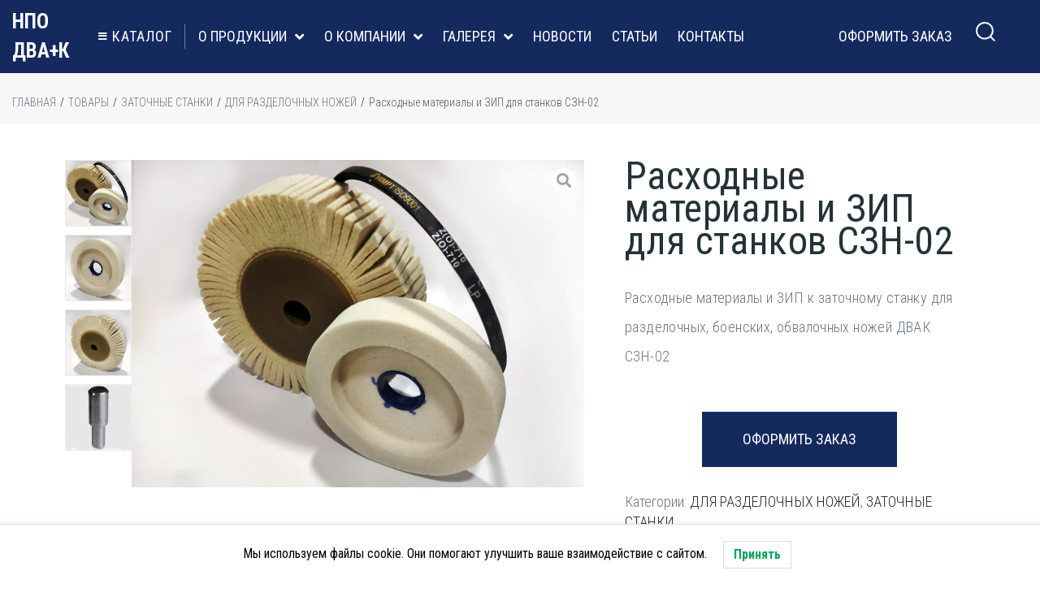

--- FILE ---
content_type: text/html; charset=UTF-8
request_url: https://dvak.ru/product/rashodnye-materialy-i-zip-dlya-stankov-szn-02/
body_size: 46381
content:
<!DOCTYPE html>
<html lang="ru-RU">
<head>
<meta charset="UTF-8">
<link rel="profile" href="http://gmpg.org/xfn/11">
<link rel="pingback" href="https://dvak.ru/xmlrpc.php">

<meta name="viewport" content="width=device-width, initial-scale=1" />
<meta name='robots' content='index, follow, max-image-preview:large, max-snippet:-1, max-video-preview:-1' />

	<!-- This site is optimized with the Yoast SEO plugin v19.2 - https://yoast.com/wordpress/plugins/seo/ -->
	<title>Расходные материалы и ЗИП для станков СЗН-02 - Два+К</title>
	<meta name="description" content="Расходные материалы и ЗИП к заточному станку для разделочных, боенских, обвалочных ножей ДВАК СЗН-02. Абразивный камень, войлочный круг и др." />
	<link rel="canonical" href="/product/rashodnye-materialy-i-zip-dlya-stankov-szn-02/" />
	<meta property="og:locale" content="ru_RU" />
	<meta property="og:type" content="article" />
	<meta property="og:title" content="Расходные материалы и ЗИП для станков СЗН-02 - Два+К" />
	<meta property="og:description" content="Расходные материалы и ЗИП к заточному станку для разделочных, боенских, обвалочных ножей ДВАК СЗН-02. Абразивный камень, войлочный круг и др." />
	<meta property="og:url" content="https://dvak.ru/product/rashodnye-materialy-i-zip-dlya-stankov-szn-02/" />
	<meta property="og:site_name" content="Два+К" />
	<meta property="article:modified_time" content="2023-12-19T14:43:05+00:00" />
	<meta property="og:image" content="/wp-content/uploads/2021/06/rashodniki-szn.jpg" />
	<meta property="og:image:width" content="1160" />
	<meta property="og:image:height" content="840" />
	<meta property="og:image:type" content="image/jpeg" />
	<meta name="author" content="admin" />
	<meta name="twitter:card" content="summary_large_image" />
	<meta name="twitter:label1" content="Примерное время для чтения" />
	<meta name="twitter:data1" content="2 минуты" />
	<script type="application/ld+json" class="yoast-schema-graph">{"@context":"https://schema.org","@graph":[{"@type":"Organization","@id":"https://dvak.ru/#organization","name":"НПО ДВА+К","url":"https://dvak.ru/","sameAs":["https://www.youtube.com/channel/UC39aYMFoTD7eLg1n2scLH9Q/videos"],"logo":{"@type":"ImageObject","inLanguage":"ru-RU","@id":"https://dvak.ru/#/schema/logo/image/","url":"https://dvak.ru/wp-content/uploads/2020/03/znachok-DVAK.jpg","contentUrl":"https://dvak.ru/wp-content/uploads/2020/03/znachok-DVAK.jpg","width":400,"height":267,"caption":"НПО ДВА+К"},"image":{"@id":"https://dvak.ru/#/schema/logo/image/"}},{"@type":"WebSite","@id":"https://dvak.ru/#website","url":"https://dvak.ru/","name":"Два+К","description":"Пищевое оборудование","publisher":{"@id":"https://dvak.ru/#organization"},"potentialAction":[{"@type":"SearchAction","target":{"@type":"EntryPoint","urlTemplate":"https://dvak.ru/?s={search_term_string}"},"query-input":"required name=search_term_string"}],"inLanguage":"ru-RU"},{"@type":"ImageObject","inLanguage":"ru-RU","@id":"https://dvak.ru/product/rashodnye-materialy-i-zip-dlya-stankov-szn-02/#primaryimage","url":"/wp-content/uploads/2021/06/rashodniki-szn.jpg","contentUrl":"/wp-content/uploads/2021/06/rashodniki-szn.jpg","width":1160,"height":840,"caption":"Расходные материалы к заточному станку СЗН-02 для разделочных ножей"},{"@type":"WebPage","@id":"https://dvak.ru/product/rashodnye-materialy-i-zip-dlya-stankov-szn-02/#webpage","url":"https://dvak.ru/product/rashodnye-materialy-i-zip-dlya-stankov-szn-02/","name":"Расходные материалы и ЗИП для станков СЗН-02 - Два+К","isPartOf":{"@id":"https://dvak.ru/#website"},"primaryImageOfPage":{"@id":"https://dvak.ru/product/rashodnye-materialy-i-zip-dlya-stankov-szn-02/#primaryimage"},"datePublished":"2021-06-30T11:23:11+00:00","dateModified":"2023-12-19T14:43:05+00:00","description":"Расходные материалы и ЗИП к заточному станку для разделочных, боенских, обвалочных ножей ДВАК СЗН-02. Абразивный камень, войлочный круг и др.","breadcrumb":{"@id":"https://dvak.ru/product/rashodnye-materialy-i-zip-dlya-stankov-szn-02/#breadcrumb"},"inLanguage":"ru-RU","potentialAction":[{"@type":"ReadAction","target":["https://dvak.ru/product/rashodnye-materialy-i-zip-dlya-stankov-szn-02/"]}]},{"@type":"BreadcrumbList","@id":"https://dvak.ru/product/rashodnye-materialy-i-zip-dlya-stankov-szn-02/#breadcrumb","itemListElement":[{"@type":"ListItem","position":1,"name":"Главная страница","item":"https://dvak.ru/"},{"@type":"ListItem","position":2,"name":"Товары","item":"https://dvak.ru/shop/"},{"@type":"ListItem","position":3,"name":"Расходные материалы и ЗИП для станков СЗН-02"}]}]}</script>
	<!-- / Yoast SEO plugin. -->


<link rel='dns-prefetch' href='//fonts.googleapis.com' />
<link rel='dns-prefetch' href='//s.w.org' />
<link rel="alternate" type="application/rss+xml" title="Два+К &raquo; Лента" href="/feed/" />
<link rel="alternate" type="application/rss+xml" title="Два+К &raquo; Лента комментариев" href="/comments/feed/" />
<script type="text/javascript">
window._wpemojiSettings = {"baseUrl":"https:\/\/s.w.org\/images\/core\/emoji\/14.0.0\/72x72\/","ext":".png","svgUrl":"https:\/\/s.w.org\/images\/core\/emoji\/14.0.0\/svg\/","svgExt":".svg","source":{"concatemoji":"\/wp-includes\/js\/wp-emoji-release.min.js?ver=6.0.11"}};
/*! This file is auto-generated */
!function(e,a,t){var n,r,o,i=a.createElement("canvas"),p=i.getContext&&i.getContext("2d");function s(e,t){var a=String.fromCharCode,e=(p.clearRect(0,0,i.width,i.height),p.fillText(a.apply(this,e),0,0),i.toDataURL());return p.clearRect(0,0,i.width,i.height),p.fillText(a.apply(this,t),0,0),e===i.toDataURL()}function c(e){var t=a.createElement("script");t.src=e,t.defer=t.type="text/javascript",a.getElementsByTagName("head")[0].appendChild(t)}for(o=Array("flag","emoji"),t.supports={everything:!0,everythingExceptFlag:!0},r=0;r<o.length;r++)t.supports[o[r]]=function(e){if(!p||!p.fillText)return!1;switch(p.textBaseline="top",p.font="600 32px Arial",e){case"flag":return s([127987,65039,8205,9895,65039],[127987,65039,8203,9895,65039])?!1:!s([55356,56826,55356,56819],[55356,56826,8203,55356,56819])&&!s([55356,57332,56128,56423,56128,56418,56128,56421,56128,56430,56128,56423,56128,56447],[55356,57332,8203,56128,56423,8203,56128,56418,8203,56128,56421,8203,56128,56430,8203,56128,56423,8203,56128,56447]);case"emoji":return!s([129777,127995,8205,129778,127999],[129777,127995,8203,129778,127999])}return!1}(o[r]),t.supports.everything=t.supports.everything&&t.supports[o[r]],"flag"!==o[r]&&(t.supports.everythingExceptFlag=t.supports.everythingExceptFlag&&t.supports[o[r]]);t.supports.everythingExceptFlag=t.supports.everythingExceptFlag&&!t.supports.flag,t.DOMReady=!1,t.readyCallback=function(){t.DOMReady=!0},t.supports.everything||(n=function(){t.readyCallback()},a.addEventListener?(a.addEventListener("DOMContentLoaded",n,!1),e.addEventListener("load",n,!1)):(e.attachEvent("onload",n),a.attachEvent("onreadystatechange",function(){"complete"===a.readyState&&t.readyCallback()})),(e=t.source||{}).concatemoji?c(e.concatemoji):e.wpemoji&&e.twemoji&&(c(e.twemoji),c(e.wpemoji)))}(window,document,window._wpemojiSettings);
</script>
<style type="text/css">
img.wp-smiley,
img.emoji {
	display: inline !important;
	border: none !important;
	box-shadow: none !important;
	height: 1em !important;
	width: 1em !important;
	margin: 0 0.07em !important;
	vertical-align: -0.1em !important;
	background: none !important;
	padding: 0 !important;
}
</style>
	<link rel='stylesheet' id='wp-block-library-css'  href='/wp-includes/css/dist/block-library/style.min.css?ver=6.0.11' type='text/css' media='all' />
<link rel='stylesheet' id='wc-blocks-vendors-style-css'  href='/wp-content/plugins/woocommerce/packages/woocommerce-blocks/build/wc-blocks-vendors-style.css?ver=7.6.2' type='text/css' media='all' />
<link rel='stylesheet' id='wc-blocks-style-css'  href='/wp-content/plugins/woocommerce/packages/woocommerce-blocks/build/wc-blocks-style.css?ver=7.6.2' type='text/css' media='all' />
<style id='global-styles-inline-css' type='text/css'>
body{--wp--preset--color--black: #000000;--wp--preset--color--cyan-bluish-gray: #abb8c3;--wp--preset--color--white: #ffffff;--wp--preset--color--pale-pink: #f78da7;--wp--preset--color--vivid-red: #cf2e2e;--wp--preset--color--luminous-vivid-orange: #ff6900;--wp--preset--color--luminous-vivid-amber: #fcb900;--wp--preset--color--light-green-cyan: #7bdcb5;--wp--preset--color--vivid-green-cyan: #00d084;--wp--preset--color--pale-cyan-blue: #8ed1fc;--wp--preset--color--vivid-cyan-blue: #0693e3;--wp--preset--color--vivid-purple: #9b51e0;--wp--preset--gradient--vivid-cyan-blue-to-vivid-purple: linear-gradient(135deg,rgba(6,147,227,1) 0%,rgb(155,81,224) 100%);--wp--preset--gradient--light-green-cyan-to-vivid-green-cyan: linear-gradient(135deg,rgb(122,220,180) 0%,rgb(0,208,130) 100%);--wp--preset--gradient--luminous-vivid-amber-to-luminous-vivid-orange: linear-gradient(135deg,rgba(252,185,0,1) 0%,rgba(255,105,0,1) 100%);--wp--preset--gradient--luminous-vivid-orange-to-vivid-red: linear-gradient(135deg,rgba(255,105,0,1) 0%,rgb(207,46,46) 100%);--wp--preset--gradient--very-light-gray-to-cyan-bluish-gray: linear-gradient(135deg,rgb(238,238,238) 0%,rgb(169,184,195) 100%);--wp--preset--gradient--cool-to-warm-spectrum: linear-gradient(135deg,rgb(74,234,220) 0%,rgb(151,120,209) 20%,rgb(207,42,186) 40%,rgb(238,44,130) 60%,rgb(251,105,98) 80%,rgb(254,248,76) 100%);--wp--preset--gradient--blush-light-purple: linear-gradient(135deg,rgb(255,206,236) 0%,rgb(152,150,240) 100%);--wp--preset--gradient--blush-bordeaux: linear-gradient(135deg,rgb(254,205,165) 0%,rgb(254,45,45) 50%,rgb(107,0,62) 100%);--wp--preset--gradient--luminous-dusk: linear-gradient(135deg,rgb(255,203,112) 0%,rgb(199,81,192) 50%,rgb(65,88,208) 100%);--wp--preset--gradient--pale-ocean: linear-gradient(135deg,rgb(255,245,203) 0%,rgb(182,227,212) 50%,rgb(51,167,181) 100%);--wp--preset--gradient--electric-grass: linear-gradient(135deg,rgb(202,248,128) 0%,rgb(113,206,126) 100%);--wp--preset--gradient--midnight: linear-gradient(135deg,rgb(2,3,129) 0%,rgb(40,116,252) 100%);--wp--preset--duotone--dark-grayscale: url('#wp-duotone-dark-grayscale');--wp--preset--duotone--grayscale: url('#wp-duotone-grayscale');--wp--preset--duotone--purple-yellow: url('#wp-duotone-purple-yellow');--wp--preset--duotone--blue-red: url('#wp-duotone-blue-red');--wp--preset--duotone--midnight: url('#wp-duotone-midnight');--wp--preset--duotone--magenta-yellow: url('#wp-duotone-magenta-yellow');--wp--preset--duotone--purple-green: url('#wp-duotone-purple-green');--wp--preset--duotone--blue-orange: url('#wp-duotone-blue-orange');--wp--preset--font-size--small: 13px;--wp--preset--font-size--medium: 20px;--wp--preset--font-size--large: 36px;--wp--preset--font-size--x-large: 42px;}.has-black-color{color: var(--wp--preset--color--black) !important;}.has-cyan-bluish-gray-color{color: var(--wp--preset--color--cyan-bluish-gray) !important;}.has-white-color{color: var(--wp--preset--color--white) !important;}.has-pale-pink-color{color: var(--wp--preset--color--pale-pink) !important;}.has-vivid-red-color{color: var(--wp--preset--color--vivid-red) !important;}.has-luminous-vivid-orange-color{color: var(--wp--preset--color--luminous-vivid-orange) !important;}.has-luminous-vivid-amber-color{color: var(--wp--preset--color--luminous-vivid-amber) !important;}.has-light-green-cyan-color{color: var(--wp--preset--color--light-green-cyan) !important;}.has-vivid-green-cyan-color{color: var(--wp--preset--color--vivid-green-cyan) !important;}.has-pale-cyan-blue-color{color: var(--wp--preset--color--pale-cyan-blue) !important;}.has-vivid-cyan-blue-color{color: var(--wp--preset--color--vivid-cyan-blue) !important;}.has-vivid-purple-color{color: var(--wp--preset--color--vivid-purple) !important;}.has-black-background-color{background-color: var(--wp--preset--color--black) !important;}.has-cyan-bluish-gray-background-color{background-color: var(--wp--preset--color--cyan-bluish-gray) !important;}.has-white-background-color{background-color: var(--wp--preset--color--white) !important;}.has-pale-pink-background-color{background-color: var(--wp--preset--color--pale-pink) !important;}.has-vivid-red-background-color{background-color: var(--wp--preset--color--vivid-red) !important;}.has-luminous-vivid-orange-background-color{background-color: var(--wp--preset--color--luminous-vivid-orange) !important;}.has-luminous-vivid-amber-background-color{background-color: var(--wp--preset--color--luminous-vivid-amber) !important;}.has-light-green-cyan-background-color{background-color: var(--wp--preset--color--light-green-cyan) !important;}.has-vivid-green-cyan-background-color{background-color: var(--wp--preset--color--vivid-green-cyan) !important;}.has-pale-cyan-blue-background-color{background-color: var(--wp--preset--color--pale-cyan-blue) !important;}.has-vivid-cyan-blue-background-color{background-color: var(--wp--preset--color--vivid-cyan-blue) !important;}.has-vivid-purple-background-color{background-color: var(--wp--preset--color--vivid-purple) !important;}.has-black-border-color{border-color: var(--wp--preset--color--black) !important;}.has-cyan-bluish-gray-border-color{border-color: var(--wp--preset--color--cyan-bluish-gray) !important;}.has-white-border-color{border-color: var(--wp--preset--color--white) !important;}.has-pale-pink-border-color{border-color: var(--wp--preset--color--pale-pink) !important;}.has-vivid-red-border-color{border-color: var(--wp--preset--color--vivid-red) !important;}.has-luminous-vivid-orange-border-color{border-color: var(--wp--preset--color--luminous-vivid-orange) !important;}.has-luminous-vivid-amber-border-color{border-color: var(--wp--preset--color--luminous-vivid-amber) !important;}.has-light-green-cyan-border-color{border-color: var(--wp--preset--color--light-green-cyan) !important;}.has-vivid-green-cyan-border-color{border-color: var(--wp--preset--color--vivid-green-cyan) !important;}.has-pale-cyan-blue-border-color{border-color: var(--wp--preset--color--pale-cyan-blue) !important;}.has-vivid-cyan-blue-border-color{border-color: var(--wp--preset--color--vivid-cyan-blue) !important;}.has-vivid-purple-border-color{border-color: var(--wp--preset--color--vivid-purple) !important;}.has-vivid-cyan-blue-to-vivid-purple-gradient-background{background: var(--wp--preset--gradient--vivid-cyan-blue-to-vivid-purple) !important;}.has-light-green-cyan-to-vivid-green-cyan-gradient-background{background: var(--wp--preset--gradient--light-green-cyan-to-vivid-green-cyan) !important;}.has-luminous-vivid-amber-to-luminous-vivid-orange-gradient-background{background: var(--wp--preset--gradient--luminous-vivid-amber-to-luminous-vivid-orange) !important;}.has-luminous-vivid-orange-to-vivid-red-gradient-background{background: var(--wp--preset--gradient--luminous-vivid-orange-to-vivid-red) !important;}.has-very-light-gray-to-cyan-bluish-gray-gradient-background{background: var(--wp--preset--gradient--very-light-gray-to-cyan-bluish-gray) !important;}.has-cool-to-warm-spectrum-gradient-background{background: var(--wp--preset--gradient--cool-to-warm-spectrum) !important;}.has-blush-light-purple-gradient-background{background: var(--wp--preset--gradient--blush-light-purple) !important;}.has-blush-bordeaux-gradient-background{background: var(--wp--preset--gradient--blush-bordeaux) !important;}.has-luminous-dusk-gradient-background{background: var(--wp--preset--gradient--luminous-dusk) !important;}.has-pale-ocean-gradient-background{background: var(--wp--preset--gradient--pale-ocean) !important;}.has-electric-grass-gradient-background{background: var(--wp--preset--gradient--electric-grass) !important;}.has-midnight-gradient-background{background: var(--wp--preset--gradient--midnight) !important;}.has-small-font-size{font-size: var(--wp--preset--font-size--small) !important;}.has-medium-font-size{font-size: var(--wp--preset--font-size--medium) !important;}.has-large-font-size{font-size: var(--wp--preset--font-size--large) !important;}.has-x-large-font-size{font-size: var(--wp--preset--font-size--x-large) !important;}
</style>
<link rel='stylesheet' id='news-css'  href='/wp-content/plugins/simple-news/css/news-min.css?ver=6.0.11' type='text/css' media='all' />
<link rel='stylesheet' id='photoswipe-css'  href='/wp-content/plugins/woocommerce/assets/css/photoswipe/photoswipe.min.css?ver=6.6.1' type='text/css' media='all' />
<link rel='stylesheet' id='photoswipe-default-skin-css'  href='/wp-content/plugins/woocommerce/assets/css/photoswipe/default-skin/default-skin.min.css?ver=6.6.1' type='text/css' media='all' />
<style id='woocommerce-inline-inline-css' type='text/css'>
.woocommerce form .form-row .required { visibility: visible; }
</style>
<link rel='stylesheet' id='lwpcng-main-css'  href='/wp-content/plugins/luckywp-cookie-notice-gdpr/front/assets/main.min.css?ver=1.2.1' type='text/css' media='all' />
<link rel='stylesheet' id='font-awesome-css'  href='/wp-content/plugins/elementor/assets/lib/font-awesome/css/font-awesome.min.css?ver=4.7.0' type='text/css' media='all' />
<link rel='stylesheet' id='kava-parent-theme-style-css'  href='/wp-content/themes/kava/style.css?ver=2.0.2' type='text/css' media='all' />
<link rel='stylesheet' id='kava-theme-style-css'  href='/wp-content/themes/prorange/style.css?ver=2.0.2' type='text/css' media='all' />
<style id='kava-theme-style-inline-css' type='text/css'>
/* #Typography */body {font-style: normal;font-weight: 300;font-size: 18px;line-height: 1;font-family: 'Roboto Condensed', sans-serif;letter-spacing: 0px;text-align: left;color: #6b7682;}h1,.h1-style {font-style: normal;font-weight: 400;font-size: 29px;line-height: 1;font-family: 'Roboto Condensed', sans-serif;letter-spacing: 0px;text-align: inherit;color: #222931;}h2,.h2-style {font-style: normal;font-weight: 400;font-size: 22px;line-height: 1;font-family: 'Roboto Condensed', sans-serif;letter-spacing: 0px;text-align: inherit;color: #222931;}h3,.h3-style {font-style: normal;font-weight: 400;font-size: 18px;line-height: 1;font-family: 'Roboto Condensed', sans-serif;letter-spacing: 0px;text-align: inherit;color: #222931;}h4,.h4-style {font-style: normal;font-weight: 400;font-size: 18px;line-height: 1.3;font-family: 'Roboto Condensed', sans-serif;letter-spacing: 0px;text-align: inherit;color: #222931;}h5,.h5-style {font-style: normal;font-weight: 300;font-size: 18px;line-height: 1.5;font-family: 'Roboto Condensed', sans-serif;letter-spacing: 0px;text-align: inherit;color: #222931;}h6,.h6-style {font-style: normal;font-weight: 500;font-size: 16px;line-height: 1.2;font-family: 'Roboto Condensed', sans-serif;letter-spacing: 0px;text-align: inherit;color: #222931;}@media (min-width: 1200px) {h1,.h1-style { font-size: 48px; }h2,.h2-style { font-size: 36px; }h3,.h3-style { font-size: 24px; }}a,h1 a:hover,h2 a:hover,h3 a:hover,h4 a:hover,h5 a:hover,h6 a:hover { color: #ffffff; }a:hover { color: #ffffff; }blockquote {color: #ffffff;}/* #Header */.site-header__wrap {background-color: #ffffff;background-repeat: repeat;background-position: center top;background-attachment: scroll;;}/* ##Top Panel */.top-panel {color: #222931;background-color: #ffffff;}/* #Main Menu */.main-navigation {font-style: normal;font-weight: 400;font-size: 14px;line-height: 1.4;font-family: 'Roboto Condensed', sans-serif;letter-spacing: 0px;}.main-navigation a,.menu-item-has-children:before {color: #222931;}.main-navigation a:hover,.main-navigation .current_page_item>a,.main-navigation .current-menu-item>a,.main-navigation .current_page_ancestor>a,.main-navigation .current-menu-ancestor>a {color: #ffffff;}/* #Mobile Menu */.mobile-menu-toggle-button {color: #ffffff;background-color: #ffffff;}/* #Social */.social-list a {color: #222931;}.social-list a:hover {color: #ffffff;}/* #Breadcrumbs */.breadcrumbs_item {font-style: normal;font-weight: 400;font-size: 11px;line-height: 1.5;font-family: 'Roboto Condensed', sans-serif;letter-spacing: 0px;}.breadcrumbs_item_sep,.breadcrumbs_item_link {color: #222931;}.breadcrumbs_item_link:hover {color: #ffffff;}/* #Post navigation */.post-navigation-container i {color: #222931;}.post-navigation-container .nav-links a:hover .post-title,.post-navigation-container .nav-links a:hover .nav-text {color: #ffffff;}.post-navigation-container .nav-links a:hover i {color: #ffffff;}/* #Pagination */.posts-list-navigation .pagination .page-numbers,.page-links > span,.page-links > a {color: #222931;}.posts-list-navigation .pagination a.page-numbers:hover,.posts-list-navigation .pagination .page-numbers.current,.page-links > a:hover,.page-links > span {color: #ffffff;}.posts-list-navigation .pagination .next,.posts-list-navigation .pagination .prev {color: #ffffff;}.posts-list-navigation .pagination .next:hover,.posts-list-navigation .pagination .prev:hover {color: #ffffff;}/* #Button Appearance Styles (regular scheme) */.btn,button,input[type='button'],input[type='reset'],input[type='submit'] {font-style: normal;font-weight: 900;font-size: 11px;line-height: 1;font-family: 'Roboto Condensed', sans-serif;letter-spacing: 1px;color: #ffffff;background-color: #ffffff;}.btn:hover,button:hover,input[type='button']:hover,input[type='reset']:hover,input[type='submit']:hover,input[type='reset']:hover {color: #ffffff;background-color: rgb(255,255,255);}.btn.invert-button {color: #ffffff;}.btn.invert-button:hover {color: #ffffff;border-color: #ffffff;background-color: #ffffff;}/* #Totop Button */#toTop {padding: 0px 0px;border-radius: 0px;background-color: ;color: ;}#toTop:hover {background-color: ;color: ;}input,optgroup,select,textarea {font-size: 18px;}/* #Comment, Contact, Password Forms */.comment-form .submit,.wpcf7-submit,.post-password-form label + input {font-style: normal;font-weight: 900;font-size: 11px;line-height: 1;font-family: 'Roboto Condensed', sans-serif;letter-spacing: 1px;color: #ffffff;background-color: #ffffff;}.comment-form .submit:hover,.wpcf7-submit:hover,.post-password-form label + input:hover {color: #ffffff;background-color: rgb(255,255,255);}.comment-reply-title {font-style: normal;font-weight: 400;font-size: 18px;line-height: 1.3;font-family: 'Roboto Condensed', sans-serif;letter-spacing: 0px;color: #222931;}/* Cookies consent */.comment-form-cookies-consent input[type='checkbox']:checked ~ label[for=wp-comment-cookies-consent]:before {color: #ffffff;border-color: #ffffff;background-color: #ffffff;}/* #Comment Reply Link */#cancel-comment-reply-link {color: #ffffff;}#cancel-comment-reply-link:hover {color: #ffffff;}/* #Comment item */.comment-body .fn {font-style: normal;font-weight: 500;font-size: 16px;line-height: 1.2;font-family: 'Roboto Condensed', sans-serif;letter-spacing: 0px;color: #222931;}.comment-date__time {color: #222931;}.comment-reply-link {font-style: normal;font-weight: 900;font-size: 11px;line-height: 1;font-family: 'Roboto Condensed', sans-serif;letter-spacing: 1px;}/* #Input Placeholders */::-webkit-input-placeholder { color: #222931; }::-moz-placeholder{ color: #222931; }:-moz-placeholder{ color: #222931; }:-ms-input-placeholder{ color: #222931; }/* #Entry Meta */.posted-on,.cat-links,.byline,.tags-links {color: #222931;}.comments-button {color: #222931;}.comments-button:hover {color: #ffffff;background-color: #ffffff;}.btn-style .post-categories a {color: #ffffff;background-color: #ffffff;}.btn-style .post-categories a:hover {color: #ffffff;background-color: rgb(255,255,255);}.sticky-label {color: #ffffff;background-color: #ffffff;}/* Posts List Item Invert */.invert-hover.has-post-thumbnail:hover,.invert-hover.has-post-thumbnail:hover .posted-on,.invert-hover.has-post-thumbnail:hover .cat-links,.invert-hover.has-post-thumbnail:hover .byline,.invert-hover.has-post-thumbnail:hover .tags-links,.invert-hover.has-post-thumbnail:hover .entry-meta,.invert-hover.has-post-thumbnail:hover a,.invert-hover.has-post-thumbnail:hover .btn-icon,.invert-item.has-post-thumbnail,.invert-item.has-post-thumbnail .posted-on,.invert-item.has-post-thumbnail .cat-links,.invert-item.has-post-thumbnail .byline,.invert-item.has-post-thumbnail .tags-links,.invert-item.has-post-thumbnail .entry-meta,.invert-item.has-post-thumbnail a,.invert-item.has-post-thumbnail .btn:hover,.invert-item.has-post-thumbnail .btn-style .post-categories a:hover,.invert,.invert .entry-title,.invert a,.invert .byline,.invert .posted-on,.invert .cat-links,.invert .tags-links {color: #ffffff;}.invert-hover.has-post-thumbnail:hover a:hover,.invert-hover.has-post-thumbnail:hover .btn-icon:hover,.invert-item.has-post-thumbnail a:hover,.invert a:hover {color: #ffffff;}.invert-hover.has-post-thumbnail .btn,.invert-item.has-post-thumbnail .comments-button,.posts-list--default.list-style-v10 .invert.default-item .comments-button{color: #ffffff;background-color: #ffffff;}.invert-hover.has-post-thumbnail .btn:hover,.invert-item.has-post-thumbnail .comments-button:hover,.posts-list--default.list-style-v10 .invert.default-item .comments-button:hover {color: #ffffff;background-color: #ffffff;}/* Default Posts List */.list-style-v8 .comments-link {color: #222931;}.list-style-v8 .comments-link:hover {color: #ffffff;}/* Creative Posts List */.creative-item .entry-title a:hover {color: #ffffff;}.list-style-default .creative-item a,.creative-item .btn-icon {color: #222931;}.list-style-default .creative-item a:hover,.creative-item .btn-icon:hover {color: #ffffff;}.list-style-default .creative-item .btn,.list-style-default .creative-item .btn:hover,.list-style-default .creative-item .comments-button:hover {color: #ffffff;}.creative-item__title-first-letter {font-style: normal;font-weight: 400;font-family: 'Roboto Condensed', sans-serif;color: #222931;}.posts-list--creative.list-style-v10 .creative-item:before {background-color: #ffffff;box-shadow: 0px 0px 0px 8px rgba(255,255,255,0.25);}.posts-list--creative.list-style-v10 .creative-item__post-date {font-style: normal;font-weight: 400;font-size: 18px;line-height: 1.3;font-family: 'Roboto Condensed', sans-serif;letter-spacing: 0px;color: #ffffff;}.posts-list--creative.list-style-v10 .creative-item__post-date a {color: #ffffff;}.posts-list--creative.list-style-v10 .creative-item__post-date a:hover {color: #ffffff;}/* Creative Posts List style-v2 */.list-style-v2 .creative-item .entry-title,.list-style-v9 .creative-item .entry-title {font-style: normal;font-weight: 400;font-size: 18px;line-height: 1.3;font-family: 'Roboto Condensed', sans-serif;letter-spacing: 0px;}/* Image Post Format */.post_format-post-format-image .post-thumbnail__link:before {color: #ffffff;background-color: #ffffff;}/* Gallery Post Format */.post_format-post-format-gallery .swiper-button-prev,.post_format-post-format-gallery .swiper-button-next {color: #222931;}.post_format-post-format-gallery .swiper-button-prev:hover,.post_format-post-format-gallery .swiper-button-next:hover {color: #ffffff;}/* Link Post Format */.post_format-post-format-quote .post-format-quote {color: #ffffff;background-color: #ffffff;}.post_format-post-format-quote .post-format-quote:before {color: #ffffff;background-color: #ffffff;}/* Post Author */.post-author__title a {color: #ffffff;}.post-author__title a:hover {color: #ffffff;}.invert .post-author__title a {color: #ffffff;}.invert .post-author__title a:hover {color: #ffffff;}/* Single Post */.single-post blockquote {border-color: #ffffff;}.single-post:not(.post-template-single-layout-4):not(.post-template-single-layout-7) .tags-links a:hover {color: #ffffff;border-color: #ffffff;background-color: #ffffff;}.single-header-3 .post-author .byline,.single-header-4 .post-author .byline,.single-header-5 .post-author .byline {font-style: normal;font-weight: 400;font-size: 18px;line-height: 1.3;font-family: 'Roboto Condensed', sans-serif;letter-spacing: 0px;}.single-header-8,.single-header-10 .entry-header {background-color: #ffffff;}.single-header-8.invert a:hover,.single-header-10.invert a:hover {color: rgba(255,255,255,0.5);}.single-header-3 a.comments-button,.single-header-10 a.comments-button {border: 1px solid #ffffff;}.single-header-3 a.comments-button:hover,.single-header-10 a.comments-button:hover {color: #ffffff;background-color: #ffffff;}/* Page preloader */.page-preloader {border-top-color: #ffffff;border-right-color: #ffffff;}/* Logo */.site-logo__link,.site-logo__link:hover {color: #ffffff;}/* Page title */.page-title {font-style: normal;font-weight: 400;font-size: 22px;line-height: 1;font-family: 'Roboto Condensed', sans-serif;letter-spacing: 0px;color: #222931;}@media (min-width: 1200px) {.page-title { font-size: 36px; }}/* Grid Posts List */.posts-list.list-style-v3 .comments-link {border-color: #ffffff;}.posts-list.list-style-v4 .comments-link {color: #222931;}.posts-list.list-style-v4 .posts-list__item.grid-item .grid-item-wrap .comments-link:hover {color: #ffffff;background-color: #ffffff;}/* Posts List Grid Item Invert */.grid-item-wrap.invert,.grid-item-wrap.invert .posted-on,.grid-item-wrap.invert .cat-links,.grid-item-wrap.invert .byline,.grid-item-wrap.invert .tags-links,.grid-item-wrap.invert .entry-meta,.grid-item-wrap.invert a,.grid-item-wrap.invert .btn-icon,.grid-item-wrap.invert .comments-button {color: #ffffff;}/* Posts List Grid-5 Item Invert */.list-style-v5 .grid-item-wrap.invert .posted-on,.list-style-v5 .grid-item-wrap.invert .cat-links,.list-style-v5 .grid-item-wrap.invert .byline,.list-style-v5 .grid-item-wrap.invert .tags-links,.list-style-v5 .grid-item-wrap.invert .posted-on a,.list-style-v5 .grid-item-wrap.invert .cat-links a,.list-style-v5 .grid-item-wrap.invert .tags-links a,.list-style-v5 .grid-item-wrap.invert .byline a,.list-style-v5 .grid-item-wrap.invert .comments-link,.list-style-v5 .grid-item-wrap.invert .entry-title a:hover {color: #ffffff;}.list-style-v5 .grid-item-wrap.invert .posted-on a:hover,.list-style-v5 .grid-item-wrap.invert .cat-links a:hover,.list-style-v5 .grid-item-wrap.invert .tags-links a:hover,.list-style-v5 .grid-item-wrap.invert .byline a:hover,.list-style-v5 .grid-item-wrap.invert .comments-link:hover {color: #ffffff;}/* Posts List Grid-6 Item Invert */.posts-list.list-style-v6 .posts-list__item.grid-item .grid-item-wrap .cat-links a,.posts-list.list-style-v7 .posts-list__item.grid-item .grid-item-wrap .cat-links a {color: #ffffff;background-color: #ffffff;}.posts-list.list-style-v6 .posts-list__item.grid-item .grid-item-wrap .cat-links a:hover,.posts-list.list-style-v7 .posts-list__item.grid-item .grid-item-wrap .cat-links a:hover {color: #ffffff;background-color: rgb(255,255,255);}.posts-list.list-style-v9 .posts-list__item.grid-item .grid-item-wrap .entry-header .entry-title {font-weight : 300;}/* Grid 7 */.list-style-v7 .grid-item-wrap.invert .posted-on a:hover,.list-style-v7 .grid-item-wrap.invert .cat-links a:hover,.list-style-v7 .grid-item-wrap.invert .tags-links a:hover,.list-style-v7 .grid-item-wrap.invert .byline a:hover,.list-style-v7 .grid-item-wrap.invert .comments-link:hover,.list-style-v7 .grid-item-wrap.invert .entry-title a:hover,.list-style-v6 .grid-item-wrap.invert .posted-on a:hover,.list-style-v6 .grid-item-wrap.invert .cat-links a:hover,.list-style-v6 .grid-item-wrap.invert .tags-links a:hover,.list-style-v6 .grid-item-wrap.invert .byline a:hover,.list-style-v6 .grid-item-wrap.invert .comments-link:hover,.list-style-v6 .grid-item-wrap.invert .entry-title a:hover {color: #ffffff;}.list-style-v7 .grid-item-wrap.invert .posted-on,.list-style-v7 .grid-item-wrap.invert .cat-links,.list-style-v7 .grid-item-wrap.invert .byline,.list-style-v7 .grid-item-wrap.invert .tags-links,.list-style-v7 .grid-item-wrap.invert .posted-on a,.list-style-v7 .grid-item-wrap.invert .cat-links a,.list-style-v7 .grid-item-wrap.invert .tags-links a,.list-style-v7 .grid-item-wrap.invert .byline a,.list-style-v7 .grid-item-wrap.invert .comments-link,.list-style-v7 .grid-item-wrap.invert .entry-title a,.list-style-v7 .grid-item-wrap.invert .entry-content p,.list-style-v6 .grid-item-wrap.invert .posted-on,.list-style-v6 .grid-item-wrap.invert .cat-links,.list-style-v6 .grid-item-wrap.invert .byline,.list-style-v6 .grid-item-wrap.invert .tags-links,.list-style-v6 .grid-item-wrap.invert .posted-on a,.list-style-v6 .grid-item-wrap.invert .cat-links a,.list-style-v6 .grid-item-wrap.invert .tags-links a,.list-style-v6 .grid-item-wrap.invert .byline a,.list-style-v6 .grid-item-wrap.invert .comments-link,.list-style-v6 .grid-item-wrap.invert .entry-title a,.list-style-v6 .grid-item-wrap.invert .entry-content p {color: #ffffff;}.posts-list.list-style-v7 .grid-item .grid-item-wrap .entry-footer .comments-link:hover,.posts-list.list-style-v6 .grid-item .grid-item-wrap .entry-footer .comments-link:hover,.posts-list.list-style-v6 .posts-list__item.grid-item .grid-item-wrap .btn:hover,.posts-list.list-style-v7 .posts-list__item.grid-item .grid-item-wrap .btn:hover {color: #ffffff;border-color: #ffffff;}.posts-list.list-style-v10 .grid-item-inner .space-between-content .comments-link {color: #222931;}.posts-list.list-style-v10 .grid-item-inner .space-between-content .comments-link:hover {color: #ffffff;}.posts-list.list-style-v10 .posts-list__item.justify-item .justify-item-inner .entry-title a {color: #6b7682;}.posts-list.posts-list--vertical-justify.list-style-v10 .posts-list__item.justify-item .justify-item-inner .entry-title a:hover{color: #ffffff;background-color: #ffffff;}.posts-list.list-style-v5 .posts-list__item.justify-item .justify-item-inner.invert .cat-links a:hover,.posts-list.list-style-v8 .posts-list__item.justify-item .justify-item-inner.invert .cat-links a:hover {color: #ffffff;background-color: rgb(255,255,255);}.posts-list.list-style-v5 .posts-list__item.justify-item .justify-item-inner.invert .cat-links a,.posts-list.list-style-v8 .posts-list__item.justify-item .justify-item-inner.invert .cat-links a{color: #ffffff;background-color: #ffffff;}.list-style-v8 .justify-item-inner.invert .posted-on,.list-style-v8 .justify-item-inner.invert .cat-links,.list-style-v8 .justify-item-inner.invert .byline,.list-style-v8 .justify-item-inner.invert .tags-links,.list-style-v8 .justify-item-inner.invert .posted-on a,.list-style-v8 .justify-item-inner.invert .cat-links a,.list-style-v8 .justify-item-inner.invert .tags-links a,.list-style-v8 .justify-item-inner.invert .byline a,.list-style-v8 .justify-item-inner.invert .comments-link,.list-style-v8 .justify-item-inner.invert .entry-title a,.list-style-v8 .justify-item-inner.invert .entry-content p,.list-style-v5 .justify-item-inner.invert .posted-on,.list-style-v5 .justify-item-inner.invert .cat-links,.list-style-v5 .justify-item-inner.invert .byline,.list-style-v5 .justify-item-inner.invert .tags-links,.list-style-v5 .justify-item-inner.invert .posted-on a,.list-style-v5 .justify-item-inner.invert .cat-links a,.list-style-v5 .justify-item-inner.invert .tags-links a,.list-style-v5 .justify-item-inner.invert .byline a,.list-style-v5 .justify-item-inner.invert .comments-link,.list-style-v5 .justify-item-inner.invert .entry-title a,.list-style-v5 .justify-item-inner.invert .entry-content p,.list-style-v4 .justify-item-inner.invert .posted-on:hover,.list-style-v4 .justify-item-inner.invert .cat-links,.list-style-v4 .justify-item-inner.invert .byline,.list-style-v4 .justify-item-inner.invert .tags-links,.list-style-v4 .justify-item-inner.invert .posted-on a,.list-style-v4 .justify-item-inner.invert .cat-links a,.list-style-v4 .justify-item-inner.invert .tags-links a,.list-style-v4 .justify-item-inner.invert .byline a,.list-style-v4 .justify-item-inner.invert .comments-link,.list-style-v4 .justify-item-inner.invert .entry-title a,.list-style-v4 .justify-item-inner.invert .entry-content p {color: #ffffff;}.list-style-v8 .justify-item-inner.invert .posted-on a:hover,.list-style-v8 .justify-item-inner.invert .cat-links a:hover,.list-style-v8 .justify-item-inner.invert .tags-links a:hover,.list-style-v8 .justify-item-inner.invert .byline a:hover,.list-style-v8 .justify-item-inner.invert .comments-link:hover,.list-style-v8 .justify-item-inner.invert .entry-title a:hover,.list-style-v5 .justify-item-inner.invert .posted-on a:hover,.list-style-v5 .justify-item-inner.invert .cat-links a:hover,.list-style-v5 .justify-item-inner.invert .tags-links a:hover,.list-style-v5 .justify-item-inner.invert .byline a:hover,.list-style-v5 .justify-item-inner.invert .entry-title a:hover,.list-style-v4 .justify-item-inner.invert .posted-on a,.list-style-v4 .justify-item-inner.invert .cat-links a:hover,.list-style-v4 .justify-item-inner.invert .tags-links a:hover,.list-style-v4 .justify-item-inner.invert .byline a:hover,.list-style-v4 .justify-item-inner.invert .comments-link:hover,.list-style-v4 .justify-item-inner.invert .entry-title a:hover{color: #ffffff;}.posts-list.list-style-v5 .justify-item .justify-item-wrap .entry-footer .comments-link:hover {border-color: #ffffff;}.list-style-v4 .justify-item-inner.invert .btn:hover,.list-style-v6 .justify-item-wrap.invert .btn:hover,.list-style-v8 .justify-item-inner.invert .btn:hover {color: #ffffff;}.posts-list.posts-list--vertical-justify.list-style-v5 .posts-list__item.justify-item .justify-item-wrap .entry-footer .comments-link:hover,.posts-list.posts-list--vertical-justify.list-style-v5 .posts-list__item.justify-item .justify-item-wrap .entry-footer .btn:hover {color: #ffffff;border-color: #ffffff;}/* masonry Posts List */.posts-list.list-style-v3 .comments-link {border-color: #ffffff;}.posts-list.list-style-v4 .comments-link {color: #222931;}.posts-list.list-style-v4 .posts-list__item.masonry-item .masonry-item-wrap .comments-link:hover {color: #ffffff;background-color: #ffffff;}/* Posts List masonry Item Invert */.masonry-item-wrap.invert,.masonry-item-wrap.invert .posted-on,.masonry-item-wrap.invert .cat-links,.masonry-item-wrap.invert .byline,.masonry-item-wrap.invert .tags-links,.masonry-item-wrap.invert .entry-meta,.masonry-item-wrap.invert a,.masonry-item-wrap.invert .btn-icon,.masonry-item-wrap.invert .comments-button {color: #ffffff;}/* Posts List masonry-5 Item Invert */.list-style-v5 .masonry-item-wrap.invert .posted-on,.list-style-v5 .masonry-item-wrap.invert .cat-links,.list-style-v5 .masonry-item-wrap.invert .byline,.list-style-v5 .masonry-item-wrap.invert .tags-links,.list-style-v5 .masonry-item-wrap.invert .posted-on a,.list-style-v5 .masonry-item-wrap.invert .cat-links a,.list-style-v5 .masonry-item-wrap.invert .tags-links a,.list-style-v5 .masonry-item-wrap.invert .byline a,.list-style-v5 .masonry-item-wrap.invert .comments-link,.list-style-v5 .masonry-item-wrap.invert .entry-title a:hover {color: #ffffff;}.list-style-v5 .masonry-item-wrap.invert .posted-on a:hover,.list-style-v5 .masonry-item-wrap.invert .cat-links a:hover,.list-style-v5 .masonry-item-wrap.invert .tags-links a:hover,.list-style-v5 .masonry-item-wrap.invert .byline a:hover,.list-style-v5 .masonry-item-wrap.invert .comments-link:hover {color: #ffffff;}.posts-list.list-style-v10 .masonry-item-inner .space-between-content .comments-link {color: #222931;}.posts-list.list-style-v10 .masonry-item-inner .space-between-content .comments-link:hover {color: #ffffff;}.widget_recent_entries a,.widget_recent_comments a {font-style: normal;font-weight: 500;font-size: 16px;line-height: 1.2;font-family: 'Roboto Condensed', sans-serif;letter-spacing: 0px;color: #222931;}.widget_recent_entries a:hover,.widget_recent_comments a:hover {color: #ffffff;}.widget_recent_entries .post-date,.widget_recent_comments .recentcomments {color: #222931;}.widget_recent_comments .comment-author-link a {color: #222931;}.widget_recent_comments .comment-author-link a:hover {color: #ffffff;}.widget_calendar th,.widget_calendar caption {color: #ffffff;}.widget_calendar tbody td a {color: #6b7682;}.widget_calendar tbody td a:hover {color: #ffffff;background-color: #ffffff;}.widget_calendar tfoot td a {color: #222931;}.widget_calendar tfoot td a:hover {color: #ffffff;}/* Preloader */.jet-smart-listing-wrap.jet-processing + div.jet-smart-listing-loading,div.wpcf7 .ajax-loader {border-top-color: #ffffff;border-right-color: #ffffff;}/*--------------------------------------------------------------## Ecwid Plugin Styles--------------------------------------------------------------*//* Product Title, Product Price amount */html#ecwid_html body#ecwid_body .ec-size .ec-wrapper .ec-store .grid-product__title-inner,html#ecwid_html body#ecwid_body .ec-size .ec-wrapper .ec-store .grid__products .grid-product__image ~ .grid-product__price .grid-product__price-amount,html#ecwid_html body#ecwid_body .ec-size .ec-wrapper .ec-store .grid__products .grid-product__image ~ .grid-product__title .grid-product__price-amount,html#ecwid_html body#ecwid_body .ec-size .ec-store .grid__products--medium-items.grid__products--layout-center .grid-product__price-compare,html#ecwid_html body#ecwid_body .ec-size .ec-store .grid__products--medium-items .grid-product__details,html#ecwid_html body#ecwid_body .ec-size .ec-store .grid__products--medium-items .grid-product__sku,html#ecwid_html body#ecwid_body .ec-size .ec-store .grid__products--medium-items .grid-product__sku-hover,html#ecwid_html body#ecwid_body .ec-size .ec-store .grid__products--medium-items .grid-product__tax,html#ecwid_html body#ecwid_body .ec-size .ec-wrapper .ec-store .form__msg,html#ecwid_html body#ecwid_body .ec-size.ec-size--l .ec-wrapper .ec-store h1,html#ecwid_html body#ecwid_body.page .ec-size .ec-wrapper .ec-store .product-details__product-title,html#ecwid_html body#ecwid_body.page .ec-size .ec-wrapper .ec-store .product-details__product-price,html#ecwid_html body#ecwid_body .ec-size .ec-wrapper .ec-store .product-details-module__title,html#ecwid_html body#ecwid_body .ec-size .ec-wrapper .ec-store .ec-cart-summary__row--total .ec-cart-summary__title,html#ecwid_html body#ecwid_body .ec-size .ec-wrapper .ec-store .ec-cart-summary__row--total .ec-cart-summary__price,html#ecwid_html body#ecwid_body .ec-size .ec-wrapper .ec-store .grid__categories * {font-style: normal;font-weight: 500;line-height: 1.2;font-family: 'Roboto Condensed', sans-serif;letter-spacing: 0px;}html#ecwid_html body#ecwid_body .ecwid .ec-size .ec-wrapper .ec-store .product-details__product-description {font-style: normal;font-weight: 300;font-size: 18px;line-height: 1;font-family: 'Roboto Condensed', sans-serif;letter-spacing: 0px;text-align: left;color: #6b7682;}html#ecwid_html body#ecwid_body .ec-size .ec-wrapper .ec-store .grid-product__title-inner,html#ecwid_html body#ecwid_body .ec-size .ec-wrapper .ec-store .grid__products .grid-product__image ~ .grid-product__price .grid-product__price-amount,html#ecwid_html body#ecwid_body .ec-size .ec-wrapper .ec-store .grid__products .grid-product__image ~ .grid-product__title .grid-product__price-amount,html#ecwid_html body#ecwid_body .ec-size .ec-store .grid__products--medium-items.grid__products--layout-center .grid-product__price-compare,html#ecwid_html body#ecwid_body .ec-size .ec-store .grid__products--medium-items .grid-product__details,html#ecwid_html body#ecwid_body .ec-size .ec-store .grid__products--medium-items .grid-product__sku,html#ecwid_html body#ecwid_body .ec-size .ec-store .grid__products--medium-items .grid-product__sku-hover,html#ecwid_html body#ecwid_body .ec-size .ec-store .grid__products--medium-items .grid-product__tax,html#ecwid_html body#ecwid_body .ec-size .ec-wrapper .ec-store .product-details-module__title,html#ecwid_html body#ecwid_body.page .ec-size .ec-wrapper .ec-store .product-details__product-price,html#ecwid_html body#ecwid_body.page .ec-size .ec-wrapper .ec-store .product-details__product-title,html#ecwid_html body#ecwid_body .ec-size .ec-wrapper .ec-store .form-control__text,html#ecwid_html body#ecwid_body .ec-size .ec-wrapper .ec-store .form-control__textarea,html#ecwid_html body#ecwid_body .ec-size .ec-wrapper .ec-store .ec-link,html#ecwid_html body#ecwid_body .ec-size .ec-wrapper .ec-store .ec-link:visited,html#ecwid_html body#ecwid_body .ec-size .ec-wrapper .ec-store input[type="radio"].form-control__radio:checked+.form-control__radio-view::after {color: #ffffff;}html#ecwid_html body#ecwid_body .ec-size .ec-wrapper .ec-store .ec-link:hover {color: #ffffff;}/* Product Title, Price small state */html#ecwid_html body#ecwid_body .ec-size .ec-wrapper .ec-store .grid__products--small-items .grid-product__title-inner,html#ecwid_html body#ecwid_body .ec-size .ec-wrapper .ec-store .grid__products--small-items .grid-product__price-hover .grid-product__price-amount,html#ecwid_html body#ecwid_body .ec-size .ec-wrapper .ec-store .grid__products--small-items .grid-product__image ~ .grid-product__price .grid-product__price-amount,html#ecwid_html body#ecwid_body .ec-size .ec-wrapper .ec-store .grid__products--small-items .grid-product__image ~ .grid-product__title .grid-product__price-amount,html#ecwid_html body#ecwid_body .ec-size .ec-wrapper .ec-store .grid__products--small-items.grid__products--layout-center .grid-product__price-compare,html#ecwid_html body#ecwid_body .ec-size .ec-wrapper .ec-store .grid__products--small-items .grid-product__details,html#ecwid_html body#ecwid_body .ec-size .ec-wrapper .ec-store .grid__products--small-items .grid-product__sku,html#ecwid_html body#ecwid_body .ec-size .ec-wrapper .ec-store .grid__products--small-items .grid-product__sku-hover,html#ecwid_html body#ecwid_body .ec-size .ec-wrapper .ec-store .grid__products--small-items .grid-product__tax {font-size: 13px;}/* Product Title, Price medium state */html#ecwid_html body#ecwid_body .ec-size .ec-wrapper .ec-store .grid__products--medium-items .grid-product__title-inner,html#ecwid_html body#ecwid_body .ec-size .ec-wrapper .ec-store .grid__products--medium-items .grid-product__price-hover .grid-product__price-amount,html#ecwid_html body#ecwid_body .ec-size .ec-wrapper .ec-store .grid__products--medium-items .grid-product__image ~ .grid-product__price .grid-product__price-amount,html#ecwid_html body#ecwid_body .ec-size .ec-wrapper .ec-store .grid__products--medium-items .grid-product__image ~ .grid-product__title .grid-product__price-amount,html#ecwid_html body#ecwid_body .ec-size .ec-wrapper .ec-store .grid__products--medium-items.grid__products--layout-center .grid-product__price-compare,html#ecwid_html body#ecwid_body .ec-size .ec-wrapper .ec-store .grid__products--medium-items .grid-product__details,html#ecwid_html body#ecwid_body .ec-size .ec-wrapper .ec-store .grid__products--medium-items .grid-product__sku,html#ecwid_html body#ecwid_body .ec-size .ec-wrapper .ec-store .grid__products--medium-items .grid-product__sku-hover,html#ecwid_html body#ecwid_body .ec-size .ec-wrapper .ec-store .grid__products--medium-items .grid-product__tax {font-size: 16px;}/* Product Title, Price large state */html#ecwid_html body#ecwid_body .ec-size .ec-wrapper .ec-store .grid__products--large-items .grid-product__title-inner,html#ecwid_html body#ecwid_body .ec-size .ec-wrapper .ec-store .grid__products--large-items .grid-product__price-hover .grid-product__price-amount,html#ecwid_html body#ecwid_body .ec-size .ec-wrapper .ec-store .grid__products--large-items .grid-product__image ~ .grid-product__price .grid-product__price-amount,html#ecwid_html body#ecwid_body .ec-size .ec-wrapper .ec-store .grid__products--large-items .grid-product__image ~ .grid-product__title .grid-product__price-amount,html#ecwid_html body#ecwid_body .ec-size .ec-wrapper .ec-store .grid__products--large-items.grid__products--layout-center .grid-product__price-compare,html#ecwid_html body#ecwid_body .ec-size .ec-wrapper .ec-store .grid__products--large-items .grid-product__details,html#ecwid_html body#ecwid_body .ec-size .ec-wrapper .ec-store .grid__products--large-items .grid-product__sku,html#ecwid_html body#ecwid_body .ec-size .ec-wrapper .ec-store .grid__products--large-items .grid-product__sku-hover,html#ecwid_html body#ecwid_body .ec-size .ec-wrapper .ec-store .grid__products--large-items .grid-product__tax {font-size: 20px;}/* Product Add To Cart button */html#ecwid_html body#ecwid_body .ec-size .ec-wrapper .ec-store button {font-style: normal;font-weight: 900;line-height: 1;font-family: 'Roboto Condensed', sans-serif;letter-spacing: 1px;}/* Product Add To Cart button normal state */html#ecwid_html body#ecwid_body .ec-size .ec-wrapper .ec-store .form-control--secondary .form-control__button,html#ecwid_html body#ecwid_body .ec-size .ec-wrapper .ec-store .form-control--primary .form-control__button {border-color: #ffffff;background-color: transparent;color: #ffffff;}/* Product Add To Cart button hover state, Product Category active state */html#ecwid_html body#ecwid_body .ec-size .ec-wrapper .ec-store .form-control--secondary .form-control__button:hover,html#ecwid_html body#ecwid_body .ec-size .ec-wrapper .ec-store .form-control--primary .form-control__button:hover,html#ecwid_html body#ecwid_body .horizontal-menu-container.horizontal-desktop .horizontal-menu-item.horizontal-menu-item--active>a {border-color: #ffffff;background-color: #ffffff;color: #ffffff;}/* Black Product Add To Cart button normal state */html#ecwid_html body#ecwid_body .ec-size .ec-wrapper .ec-store .grid__products--appearance-hover .grid-product--dark .form-control--secondary .form-control__button {border-color: #ffffff;background-color: #ffffff;color: #ffffff;}/* Black Product Add To Cart button normal state */html#ecwid_html body#ecwid_body .ec-size .ec-wrapper .ec-store .grid__products--appearance-hover .grid-product--dark .form-control--secondary .form-control__button:hover {border-color: #ffffff;background-color: #ffffff;color: #ffffff;}/* Product Add To Cart button small label */html#ecwid_html body#ecwid_body .ec-size.ec-size--l .ec-wrapper .ec-store .form-control .form-control__button {font-size: 10px;}/* Product Add To Cart button medium label */html#ecwid_html body#ecwid_body .ec-size.ec-size--l .ec-wrapper .ec-store .form-control--small .form-control__button {font-size: 11px;}/* Product Add To Cart button large label */html#ecwid_html body#ecwid_body .ec-size.ec-size--l .ec-wrapper .ec-store .form-control--medium .form-control__button {font-size: 14px;}/* Mini Cart icon styles */html#ecwid_html body#ecwid_body .ec-minicart__body .ec-minicart__icon .icon-default path[stroke],html#ecwid_html body#ecwid_body .ec-minicart__body .ec-minicart__icon .icon-default circle[stroke] {stroke: #ffffff;}html#ecwid_html body#ecwid_body .ec-minicart:hover .ec-minicart__body .ec-minicart__icon .icon-default path[stroke],html#ecwid_html body#ecwid_body .ec-minicart:hover .ec-minicart__body .ec-minicart__icon .icon-default circle[stroke] {stroke: #ffffff;}/* Single product */.woocommerce table.variations .reset_variations,.woocommerce-review-link{font-weight: 400;}.product_meta,.woocommerce-tabs .tabs li a,.single-product .quantity label,.woocommerce table.variations .label{font-weight: 500;}.woocommerce table.variations select{color: #222931;}.product_meta .sku_wrapper span,.product_meta .posted_in a,.product_meta .tagged_as a{font-weight: 300;}.woocommerce-tabs .tabs li a{color: #6b7682;}.woocommerce-tabs .tabs li a:hover{color: #ffffff;}/* #Button Appearance Styles (regular scheme) */.elementor-widget-wp-widget-woocommerce_product_search button,.widget_product_search button,.added_to_cart.wc-forward,.woocommerce .button,.elementor-widget-wp-widget-woocommerce_widget_cart .button,.elementor-widget-wp-widget-woocommerce_product_search .button {font-style: normal;font-weight: 900;font-size: 11px;line-height: 1;font-family: 'Roboto Condensed', sans-serif;letter-spacing: 1px;color: #ffffff;background-color: #ffffff;}.jet-compare-button__link,.jet-wishlist-button__link {font-style: normal;font-weight: 900;font-size: 11px;line-height: 1;font-family: 'Roboto Condensed', sans-serif;letter-spacing: 1px;}.jet-compare-button__link[data-widget-id=default] .jet-compare-button__plane.jet-compare-button__plane-normal,.jet-compare-button__link[data-widget-id=default] .jet-compare-button__plane.jet-compare-button__plane-added,.jet-wishlist-button__link[data-widget-id=default] .jet-wishlist-button__plane.jet-wishlist-button__plane-normal,.jet-wishlist-button__link[data-widget-id=default] .jet-wishlist-button__plane.jet-wishlist-button__plane-added {background-color: #ffffff;}.jet-compare-button__link[data-widget-id=default]:hover .jet-compare-button__plane.jet-compare-button__plane-normal,.jet-compare-button__link[data-widget-id=default]:hover .jet-compare-button__plane.jet-compare-button__plane-added,.jet-wishlist-button__link[data-widget-id=default]:hover .jet-wishlist-button__plane.jet-wishlist-button__plane-normal,.jet-wishlist-button__link[data-widget-id=default]:hover .jet-wishlist-button__plane.jet-wishlist-button__plane-added {background-color: rgb(255,255,255);}.elementor-widget-wp-widget-woocommerce_product_search button:hover,.widget_product_search button:hover,.added_to_cart.wc-forward:hover,.button:hover{color: #ffffff;background-color: rgb(255,255,255);}.widget_recently_viewed_products .amount,.widget_products .amount,.widget_top_rated_products .amount,.price,table.woocommerce-grouped-product-list tr td.woocommerce-grouped-product-list-item__price{font-weight: 400;}/*Reviews*/ol.commentlist li .meta strong{font-weight: 300;}ol.commentlist li .meta{color: #222931;}/*Single Product Thumbnails*/.woocommerce-product-gallery__trigger{background-color: #ffffff;color: #6b7682;}.woocommerce-product-gallery__trigger:hover{background-color: #6b7682;color:#ffffff;}/*WooCommerce cart page*/.woocommerce-cart table tr td.product-remove a{color: #222931;}.woocommerce-cart table tr td.product-name a{color: #6b7682;}.woocommerce-cart table tr td.product-price ,.woocommerce-cart table tr td.product-subtotal,.woocommerce-cart .cart-collaterals table tr.cart-subtotal .amount,.woocommerce-cart .cart-collaterals table tr.order-total .amount {font-weight: 400;color: #222931;}.woocommerce-cart table tr td.product-quantity input{color:#222931;}.woocommerce-cart table tr th,.woocommerce-account .woocommerce .woocommerce-MyAccount-content label,.woocommerce-cart table tr td.actions label{font-weight: 500;}.woocommerce-cart table tr td.actions > .button,.woocommerce-cart .cart-collaterals table tr.order-total .amount{color: #ffffff;}.woocommerce-cart table tr td.actions > .button:hover{color: #6b7682;}.woocommerce-cart table tr td.product-remove a:hover,.woocommerce-cart table tr td.product-name a:hover {color: #ffffff;}.select2-container--default .select2-selection--single .select2-selection__rendered{color:#222931;}.woocommerce-cart .cart-collaterals .wc-proceed-to-checkout a.checkout-button.button:hover{background-color:#ffffff;}.woocommerce-cart table tr td.actions{background-color: rgba(255,255,255,0.05);}/*WooCommerce checkout*/.woocommerce-checkout label,.woocommerce-account .woocommerce label:not(.woocommerce-form__label-for-checkbox),.lost_password a,.comment-form label,.woocommerce-checkout .woocommerce-checkout-review-order table .amount,.woocommerce-checkout .woocommerce-checkout-review-order table tr th,.woocommerce-checkout .woocommerce-checkout-review-order table tbody tr td .product-quantity{font-weight: 500;}.woocommerce-checkout .woocommerce-checkout-review-order table tbody tr td .product-quantity{color:#ffffff;}.woocommerce-checkout .woocommerce-checkout-review-order table tfoot,.wc_payment_methods li .payment_box{background-color: rgba(255,255,255,0.05);}.woocommerce-checkout .woocommerce-message,.woocommerce-checkout .woocommerce-error,.woocommerce-checkout .woocommerce-info{font-weight: 400;}label.checkbox input[type="checkbox"] + span::after,label.inline input[type="checkbox"] + span::after {color: #ffffff;}label.checkbox.woocommerce-form__label,label.inline.woocommerce-form__label{color:#222931;font-weight: 300;}.woocommerce-checkout .place-order button.button:hover{background-color:#ffffff;}/*WooCommerce my-account*/.woocommerce-account .woocommerce .woocommerce-MyAccount-navigation ul li{font-weight: 900;}.woocommerce-account .woocommerce .woocommerce-MyAccount-navigation ul li a:hover,.woocommerce-account .woocommerce .woocommerce-MyAccount-navigation ul li.is-active a{color: #ffffff;background-color: #ffffff;border-color: #ffffff;}.woocommerce-account .woocommerce .woocommerce-MyAccount-content table.woocommerce-orders-table tr td:first-child,.woocommerce-account .woocommerce .woocommerce-MyAccount-content table.woocommerce-orders-table tr th,.woocommerce-order-received .woocommerce .woocommerce-order table.shop_table.order_details tr td:first-child,.woocommerce-order-received .woocommerce .woocommerce-order table.shop_table.order_details tr th,.woocommerce-account .woocommerce .woocommerce-MyAccount-content table.shop_table.order_details tr td:first-child,.woocommerce-account .woocommerce .woocommerce-MyAccount-content table.shop_table.order_details tr th{font-weight: 500;}.woocommerce-order-received .woocommerce .woocommerce-order table.shop_table.order_details tr td a:not(.button),.woocommerce-account .woocommerce .woocommerce-MyAccount-content table.woocommerce-orders-table tr td a,.woocommerce-account .woocommerce .woocommerce-MyAccount-content table.shop_table.order_details tr td a{color: #6b7682;font-weight:300;}.woocommerce-order-received .woocommerce .woocommerce-order table.shop_table.order_details tr td a:not(.button):hover,.woocommerce-account .woocommerce .woocommerce-MyAccount-content table.woocommerce-orders-table tr td a:hover,.woocommerce-account .woocommerce .woocommerce-MyAccount-content table.shop_table.order_details tr td a:hover{color: #ffffff;}.woocommerce-order-received .woocommerce .woocommerce-order table.shop_table.order_details tr td.woocommerce-table__product-name .product-quantity,.woocommerce-account .woocommerce .woocommerce-MyAccount-content table.woocommerce-orders-table tr td.woocommerce-table__product-name .product-quantity,.woocommerce-account .woocommerce .woocommerce-MyAccount-content table.shop_table.order_details tr td.woocommerce-table__product-name .product-quantity{color: #222931;}ul.woocommerce-order-overview li strong{font-weight: 500;}.woocommerce-order-received .woocommerce .woocommerce-order table.shop_table.order_details tr td.woocommerce-table__product-name .product-quantity{font-weight:300;}.woocommerce-account .woocommerce .woocommerce-MyAccount-content legend{font-weight: 400;}.woocommerce-account .woocommerce .woocommerce-MyAccount-content table.woocommerce-orders-table tr td.woocommerce-orders-table__cell-order-actions .button,.woocommerce .woocommerce-MyAccount-content table.shop_table.order_details tr td.download-file .button,table.woocommerce-table--order-downloads.shop_table tbody tr td.download-file .button{font-style: normal;font-weight: 300;font-size: 18px;line-height: 1;font-family: 'Roboto Condensed', sans-serif;letter-spacing: 0px;text-align: left;color: #ffffff;}.woocommerce-account .woocommerce .woocommerce-MyAccount-content mark{color: #ffffff;}.woocommerce-account .woocommerce .woocommerce-MyAccount-content table.woocommerce-orders-table tr td.woocommerce-orders-table__cell-order-actions .button:hover,.woocommerce .woocommerce-MyAccount-content table.shop_table.order_details tr td.download-file .button:hover,table.woocommerce-table--order-downloads.shop_table tbody tr td.download-file .button:hover {color: #6b7682;}/*WooCommerce widgets*/.elementor-widget-wp-widget-woocommerce_price_filter .ui-slider-handle,.widget_price_filter .ui-slider-handle,.elementor-widget-wp-widget-woocommerce_price_filter .ui-slider-range,.widget_price_filter .ui-slider-range{background-color: #ffffff;}.elementor-widget-wp-widget-woocommerce_shopping_cart .quantity,.elementor-widget-wp-widget-woocommerce_widget_cart .quantity,.widget_shopping_cart .quantity{color: #222931;}.elementor-widget-wp-widget-woocommerce_shopping_cart,.elementor-widget-wp-widget-woocommerce_widget_cart,.widget_shopping_cart,.elementor-widget-wp-widget-woocommerce_shopping_cart a:not(.button),.elementor-widget-wp-widget-woocommerce_widget_cart a:not(.button),.widget_shopping_cart a:not(.button),.elementor-widget-wp-widget-woocommerce_recently_viewed_products a,.widget_recently_viewed_products a,.elementor-widget-wp-widget-woocommerce_products a,.widget_products a,.elementor-widget-wp-widget-woocommerce_top_rated_products a,.widget_top_rated_products a,.elementor-widget-wp-widget-woocommerce_recent_reviews a,.widget_recent_reviews a{color: #6b7682;}.elementor-widget-wp-widget-woocommerce_shopping_cart a:not(.button):hover,.elementor-widget-wp-widget-woocommerce_widget_cart a:not(.button):hover,.widget_shopping_cart a:not(.button):hover,.elementor-widget-wp-widget-woocommerce_recently_viewed_products a:hover,.widget_recently_viewed_products a:hover,.elementor-widget-wp-widget-woocommerce_products a:hover,.widget_products a:hover,.elementor-widget-wp-widget-woocommerce_top_rated_products a:hover,.widget_top_rated_products a:hover,.elementor-widget-wp-widget-woocommerce_recent_reviews a:hover,.widget_recent_reviews a:hover{color: #ffffff;}.elementor-widget-wp-widget-woocommerce_rating_filter li.chosen:before,.widget_rating_filter li.chosen:before {background-color: #ffffff;border-color: #ffffff;}.elementor-widget-wp-widget-woocommerce_product_categories li.current-cat a:before,.widget_product_categories li.current-cat a:before{background-color: #ffffff;border-color: #ffffff;}.elementor-widget-wp-widget-woocommerce_rating_filter li:after,.widget_rating_filter li:after{color: #ffffff;}.elementor-widget-wp-widget-woocommerce_product_categories li a:after,.widget_product_categories li a:after{color: #ffffff;}.select2-container--default .select2-selection--single .select2-selection__rendered{color: #6b7682;}.elementor-widget-wp-widget-woocommerce_widget_cart .woocommerce-mini-cart__total > strong,.elementor-widget-wp-widget-woocommerce_shopping_cart .woocommerce-mini-cart__total > strong,.widget_shopping_cart .woocommerce-mini-cart__total > strong,.elementor-widget-wp-widget-woocommerce_widget_cart .quantity .amount,.elementor-widget-wp-widget-woocommerce_shopping_cart .quantity .amount,.widget_shopping_cart .quantity .amount{font-weight: 500;}.elementor-widget-wp-widget-woocommerce_widget_cart .woocommerce-mini-cart__total .amount,.elementor-widget-wp-widget-woocommerce_shopping_cart .woocommerce-mini-cart__total .amount,.widget_shopping_cart .woocommerce-mini-cart__total .amount{font-weight: 400;}.elementor-widget-wp-widget-woocommerce_widget_cart .woocommerce-mini-cart__buttons .wc-forward:not(.checkout),.elementor-widget-wp-widget-woocommerce_shopping_cart .woocommerce-mini-cart__buttons .wc-forward:not(.checkout),.widget_shopping_cart .woocommerce-mini-cart__buttons .wc-forward:not(.checkout){color: #ffffff;font-weight: 400;}.elementor-widget-wp-widget-woocommerce_widget_cart .woocommerce-mini-cart__buttons .wc-forward:not(.checkout):hover,.elementor-widget-wp-widget-woocommerce_shopping_cart .woocommerce-mini-cart__buttons .wc-forward:not(.checkout):hover,.widget_shopping_cart .woocommerce-mini-cart__buttons .wc-forward:not(.checkout):hover{color: #6b7682;}.header-cart__link{color: #222931;}.header-cart__link:hover{color: #ffffff;}.elementor-widget-wp-widget-woocommerce_rating_filter .woocommerce-mini-cart__total > strong,.widget_shopping_cart .woocommerce-mini-cart__total > strong,.elementor-widget-wp-widget-woocommerce_rating_filter .quantity .amount,.widget_shopping_cart .quantity .amount,.header-cart .amount{color: #6b7682;}/*Store Notice*/.woocommerce-store-notice{background-color: #ffffff;color: #ffffff;}.woocommerce-store-notice__dismiss-link:hover,.woocommerce-store-notice__dismiss-link{color: #ffffff;}.woocommerce-cart .cart-collaterals .wc-proceed-to-checkout .checkout-button.button ,.woocommerce-checkout .place-order button.button,.product .button.ajax_add_to_cart.added{background-color: #14295e;}.elementor-widget-wp-widget-woocommerce_widget_cart .woocommerce-mini-cart__buttons .checkout.button,.elementor-widget-wp-widget-woocommerce_shopping_cart .woocommerce-mini-cart__buttons .checkout.button,.widget_shopping_cart .woocommerce-mini-cart__buttons .checkout.button {background: #14295e;}.elementor-widget-wp-widget-woocommerce_widget_cart .woocommerce-mini-cart__buttons .checkout.button:hover,.elementor-widget-wp-widget-woocommerce_shopping_cart .woocommerce-mini-cart__buttons .checkout.button:hover,.widget_shopping_cart .woocommerce-mini-cart__buttons .checkout.button:hover{background: rgba(20,41,94,0.8);}
</style>
<link rel='stylesheet' id='kava-theme-main-style-css'  href='/wp-content/themes/kava/theme.css?ver=2.0.2' type='text/css' media='all' />
<link rel='stylesheet' id='blog-layouts-module-css'  href='/wp-content/themes/kava/inc/modules/blog-layouts/assets/css/blog-layouts-module.css?ver=2.0.2' type='text/css' media='all' />
<link rel='stylesheet' id='kava-woocommerce-style-css'  href='/wp-content/themes/kava/inc/modules/woo/assets/css/woo-module.css?ver=2.0.2' type='text/css' media='all' />
<link rel='stylesheet' id='cx-google-fonts-kava-css'  href='//fonts.googleapis.com/css?family=Roboto+Condensed%3A300%2C400%2C500%2C700%2C900&#038;subset=latin&#038;ver=6.0.11' type='text/css' media='all' />
<link rel='stylesheet' id='jet-cw-css'  href='/wp-content/plugins/jet-compare-wishlist/assets/css/jet-cw.css?ver=1.1.1' type='text/css' media='all' />
<link rel='stylesheet' id='jet-cw-frontend-css'  href='/wp-content/plugins/jet-compare-wishlist/assets/css/lib/jet-cw-frontend-font/css/jet-cw-frontend-font.css?ver=1.1.1' type='text/css' media='all' />
<link rel='stylesheet' id='font-awesome-all-css'  href='/wp-content/plugins/jet-menu/assets/public/lib/font-awesome/css/all.min.css?ver=5.12.0' type='text/css' media='all' />
<link rel='stylesheet' id='font-awesome-v4-shims-css'  href='/wp-content/plugins/jet-menu/assets/public/lib/font-awesome/css/v4-shims.min.css?ver=5.12.0' type='text/css' media='all' />
<link rel='stylesheet' id='jet-menu-public-css'  href='/wp-content/plugins/jet-menu/assets/public/css/public.css?ver=2.0.4' type='text/css' media='all' />
<link rel='stylesheet' id='jet-menu-general-css'  href='/wp-content/uploads/jet-menu/jet-menu-general.css?ver=1689867598' type='text/css' media='all' />
<link rel='stylesheet' id='jet-popup-frontend-css'  href='/wp-content/plugins/jet-popup/assets/css/jet-popup-frontend.css?ver=1.3.1' type='text/css' media='all' />
<link rel='stylesheet' id='jet-blocks-css'  href='/wp-content/plugins/jet-blocks/assets/css/jet-blocks.css?ver=1.2.3' type='text/css' media='all' />
<link rel='stylesheet' id='jet-elements-css'  href='/wp-content/plugins/jet-elements/assets/css/jet-elements.css?ver=2.5.6' type='text/css' media='all' />
<link rel='stylesheet' id='jet-elements-skin-css'  href='/wp-content/plugins/jet-elements/assets/css/jet-elements-skin.css?ver=2.5.6' type='text/css' media='all' />
<link rel='stylesheet' id='elementor-icons-css'  href='/wp-content/plugins/elementor/assets/lib/eicons/css/elementor-icons.min.css?ver=5.12.0' type='text/css' media='all' />
<link rel='stylesheet' id='elementor-frontend-legacy-css'  href='/wp-content/plugins/elementor/assets/css/frontend-legacy.min.css?ver=3.4.4' type='text/css' media='all' />
<link rel='stylesheet' id='elementor-frontend-css'  href='/wp-content/plugins/elementor/assets/css/frontend.min.css?ver=3.4.4' type='text/css' media='all' />
<style id='elementor-frontend-inline-css' type='text/css'>
@font-face{font-family:eicons;src:url(https://dvak.ru/wp-content/plugins/elementor/assets/lib/eicons/fonts/eicons.eot?5.10.0);src:url(https://dvak.ru/wp-content/plugins/elementor/assets/lib/eicons/fonts/eicons.eot?5.10.0#iefix) format("embedded-opentype"),url(https://dvak.ru/wp-content/plugins/elementor/assets/lib/eicons/fonts/eicons.woff2?5.10.0) format("woff2"),url(https://dvak.ru/wp-content/plugins/elementor/assets/lib/eicons/fonts/eicons.woff?5.10.0) format("woff"),url(https://dvak.ru/wp-content/plugins/elementor/assets/lib/eicons/fonts/eicons.ttf?5.10.0) format("truetype"),url(https://dvak.ru/wp-content/plugins/elementor/assets/lib/eicons/fonts/eicons.svg?5.10.0#eicon) format("svg");font-weight:400;font-style:normal}
.elementor-kit-3885{--e-global-color-primary:#6EC1E4;--e-global-color-secondary:#54595F;--e-global-color-text:#7A7A7A;--e-global-color-accent:#61CE70;--e-global-color-3c929eed:#4054B2;--e-global-color-2b292492:#23A455;--e-global-color-6eaf0b70:#000;--e-global-color-1f59f23a:#FFF;--e-global-color-1ca9df5:#E9EEF2;--e-global-color-ca6d837:#012B79;--e-global-typography-primary-font-family:"Roboto";--e-global-typography-primary-font-weight:600;--e-global-typography-secondary-font-family:"Roboto";--e-global-typography-secondary-font-weight:400;--e-global-typography-text-font-family:"Roboto";--e-global-typography-text-font-weight:400;--e-global-typography-accent-font-family:"Roboto";--e-global-typography-accent-font-weight:500;color:#272727;font-family:"Roboto Condensed", Sans-serif;font-size:18px;font-weight:300;line-height:2em;background-color:#FFFFFF;}.elementor-kit-3885 p{margin-bottom:0px;}.elementor-kit-3885 a{color:#14295E;font-size:18px;font-weight:400;text-transform:uppercase;}.elementor-kit-3885 a:hover{color:#BD9711;}.elementor-kit-3885 h1{color:#243238;font-size:0px;text-transform:uppercase;}.elementor-kit-3885 h2{font-size:36px;}.elementor-kit-3885 h3{color:#272727;font-size:22px;font-weight:400;text-transform:uppercase;}.elementor-kit-3885 h4{color:#272727;font-size:18px;font-weight:400;text-transform:uppercase;}.elementor-kit-3885 h5{font-size:18px;}.elementor-kit-3885 h6{font-size:18px;}.elementor-kit-3885 button,.elementor-kit-3885 input[type="button"],.elementor-kit-3885 input[type="submit"],.elementor-kit-3885 .elementor-button{font-size:18px;font-weight:400;text-transform:uppercase;color:#FFFFFF;background-color:#14295E;}.elementor-kit-3885 button:hover,.elementor-kit-3885 button:focus,.elementor-kit-3885 input[type="button"]:hover,.elementor-kit-3885 input[type="button"]:focus,.elementor-kit-3885 input[type="submit"]:hover,.elementor-kit-3885 input[type="submit"]:focus,.elementor-kit-3885 .elementor-button:hover,.elementor-kit-3885 .elementor-button:focus{color:#000000;background-color:#FFFFFF;}.elementor-section.elementor-section-boxed > .elementor-container{max-width:1920px;}{}h1.entry-title{display:var(--page-title-display);}@media(max-width:1024px){.elementor-section.elementor-section-boxed > .elementor-container{max-width:1024px;}}@media(max-width:767px){.elementor-section.elementor-section-boxed > .elementor-container{max-width:767px;}}
.elementor-10099 .elementor-element.elementor-element-0a960b9 > .tippy-popper .tippy-tooltip .tippy-content{text-align:center;}.elementor-10099 .elementor-element.elementor-element-0c0da0a .gallery-item .gallery-caption{text-align:center;}.elementor-10099 .elementor-element.elementor-element-0c0da0a > .tippy-popper .tippy-tooltip .tippy-content{text-align:center;}
.elementor-3605 .elementor-element.elementor-element-c3fc273 > .elementor-container{max-width:1280px;}.elementor-bc-flex-widget .elementor-3605 .elementor-element.elementor-element-d6968ce.elementor-column .elementor-column-wrap{align-items:center;}.elementor-3605 .elementor-element.elementor-element-d6968ce.elementor-column.elementor-element[data-element_type="column"] > .elementor-column-wrap.elementor-element-populated > .elementor-widget-wrap{align-content:center;align-items:center;}.elementor-3605 .elementor-element.elementor-element-d6968ce.elementor-column > .elementor-column-wrap > .elementor-widget-wrap{justify-content:flex-start;}.elementor-3605 .elementor-element.elementor-element-d6968ce .elementor-element-populated .elementor-heading-title{color:#FFFFFF;}.elementor-3605 .elementor-element.elementor-element-d6968ce > .elementor-element-populated{color:#FFFFFF;padding:0px 0px 0px 0px;}.elementor-3605 .elementor-element.elementor-element-4c8b2eb .jet-logo{justify-content:center;}.elementor-3605 .elementor-element.elementor-element-4c8b2eb .jet-logo__text{color:#FFFFFF;font-size:25px;font-weight:bold;text-transform:uppercase;}.elementor-3605 .elementor-element.elementor-element-4c8b2eb > .elementor-widget-container{padding:0px 21px 0px 0px;}.elementor-3605 .elementor-element.elementor-element-4c8b2eb > .tippy-popper .tippy-tooltip .tippy-content{text-align:center;}.elementor-3605 .elementor-element.elementor-element-4c8b2eb{width:auto;max-width:auto;}.elementor-3605 .elementor-element.elementor-element-ac5ad7e .elementor-icon-wrapper{text-align:center;}.elementor-3605 .elementor-element.elementor-element-ac5ad7e.elementor-view-stacked .elementor-icon{background-color:#FFFFFF;}.elementor-3605 .elementor-element.elementor-element-ac5ad7e.elementor-view-framed .elementor-icon, .elementor-3605 .elementor-element.elementor-element-ac5ad7e.elementor-view-default .elementor-icon{color:#FFFFFF;border-color:#FFFFFF;}.elementor-3605 .elementor-element.elementor-element-ac5ad7e.elementor-view-framed .elementor-icon, .elementor-3605 .elementor-element.elementor-element-ac5ad7e.elementor-view-default .elementor-icon svg{fill:#FFFFFF;}.elementor-3605 .elementor-element.elementor-element-ac5ad7e.elementor-view-stacked .elementor-icon:hover{background-color:#FFDE01;}.elementor-3605 .elementor-element.elementor-element-ac5ad7e.elementor-view-framed .elementor-icon:hover, .elementor-3605 .elementor-element.elementor-element-ac5ad7e.elementor-view-default .elementor-icon:hover{color:#FFDE01;border-color:#FFDE01;}.elementor-3605 .elementor-element.elementor-element-ac5ad7e.elementor-view-framed .elementor-icon:hover, .elementor-3605 .elementor-element.elementor-element-ac5ad7e.elementor-view-default .elementor-icon:hover svg{fill:#FFDE01;}.elementor-3605 .elementor-element.elementor-element-ac5ad7e .elementor-icon{font-size:24px;}.elementor-3605 .elementor-element.elementor-element-ac5ad7e .elementor-icon i, .elementor-3605 .elementor-element.elementor-element-ac5ad7e .elementor-icon svg{transform:rotate(0deg);}.elementor-3605 .elementor-element.elementor-element-ac5ad7e > .elementor-widget-container{margin:0px 40px 0px 0px;}.elementor-3605 .elementor-element.elementor-element-ac5ad7e > .tippy-popper .tippy-tooltip .tippy-content{text-align:center;}.elementor-3605 .elementor-element.elementor-element-ac5ad7e{width:auto;max-width:auto;}.elementor-3605 .elementor-element.elementor-element-35a03b7 .jet-dropbar__content-wrapper{top:100%;bottom:auto;left:0;right:auto;transform:none;width:0%;}.elementor-3605 .elementor-element.elementor-element-35a03b7[class*="jet-dropbar-position-top-"] .jet-dropbar__content-wrapper{margin:0 0 0px 0;}.elementor-3605 .elementor-element.elementor-element-35a03b7[class*="jet-dropbar-position-bottom-"] .jet-dropbar__content-wrapper{margin:0px 0 0 0;}.elementor-3605 .elementor-element.elementor-element-35a03b7[class*="jet-dropbar-position-left-"] .jet-dropbar__content-wrapper{margin:0 0px 0 0;}.elementor-3605 .elementor-element.elementor-element-35a03b7[class*="jet-dropbar-position-right-"] .jet-dropbar__content-wrapper{margin:0 0 0 0px;}.elementor-3605 .elementor-element.elementor-element-35a03b7[class*="jet-dropbar-position-top-"] .jet-dropbar__content-wrapper:before{top:100%;bottom:auto;left:0;right:0;height:0px;width:100%;}.elementor-3605 .elementor-element.elementor-element-35a03b7[class*="jet-dropbar-position-bottom-"] .jet-dropbar__content-wrapper:before{top:auto;bottom:100%;left:0;right:0;height:0px;width:100%;}.elementor-3605 .elementor-element.elementor-element-35a03b7[class*="jet-dropbar-position-left-"] .jet-dropbar__content-wrapper:before{top:0;bottom:0;left:100%;right:auto;height:100%;width:0px;}.elementor-3605 .elementor-element.elementor-element-35a03b7[class*="jet-dropbar-position-right-"] .jet-dropbar__content-wrapper:before{top:0;bottom:0;left:auto;right:100%;height:100%;width:0px;}.elementor-3605 .elementor-element.elementor-element-35a03b7 .jet-dropbar__button-text{font-size:18px;font-weight:normal;line-height:5em;}.elementor-3605 .elementor-element.elementor-element-35a03b7 .jet-dropbar__button-icon{font-size:12px;}body:not(.rtl) .elementor-3605 .elementor-element.elementor-element-35a03b7 .jet-dropbar__button-icon--before:not(:only-child){margin-right:5px;}body.rtl .elementor-3605 .elementor-element.elementor-element-35a03b7 .jet-dropbar__button-icon--before:not(:only-child){margin-left:5px;}body:not(.rtl) .elementor-3605 .elementor-element.elementor-element-35a03b7 .jet-dropbar__button-icon--after:not(:only-child){margin-left:5px;}body.rtl .elementor-3605 .elementor-element.elementor-element-35a03b7 .jet-dropbar__button-icon--after:not(:only-child){margin-right:5px;}.elementor-3605 .elementor-element.elementor-element-35a03b7 .jet-dropbar__button{background-color:#14295E;color:#FFFFFF;border-radius:0px 0px 0px 0px;padding:0px 15px 0px 15px;}.elementor-3605 .elementor-element.elementor-element-35a03b7 .jet-dropbar__button:hover{background-color:#FFFFFF;color:#272727;}.elementor-3605 .elementor-element.elementor-element-35a03b7 .jet-dropbar__content{background-color:#FFFFFF;padding:0px 0px 0px 0px;}.elementor-3605 .elementor-element.elementor-element-35a03b7{z-index:999;width:auto;max-width:auto;}.elementor-3605 .elementor-element.elementor-element-35a03b7 > .tippy-popper .tippy-tooltip .tippy-content{text-align:center;}.elementor-3605 .elementor-element.elementor-element-cd1ab6a .jet-menu{justify-content:flex-start !important;}.jet-desktop-menu-active .elementor-3605 .elementor-element.elementor-element-cd1ab6a .jet-menu > .jet-menu-item{flex-grow:0;max-width:100%;}.jet-desktop-menu-active .elementor-3605 .elementor-element.elementor-element-cd1ab6a .jet-menu{min-width:752px;}.elementor-3605 .elementor-element.elementor-element-cd1ab6a .jet-menu .jet-menu-item .top-level-link{font-size:18px;font-weight:400;line-height:1.667em;color:#FFFFFF;padding:0px 15px 0px 10px;}.elementor-3605 .elementor-element.elementor-element-cd1ab6a .jet-menu .jet-menu-item:hover > .top-level-link{color:#BD9711;}.elementor-3605 .elementor-element.elementor-element-cd1ab6a .jet-menu .jet-menu-item.jet-current-menu-item .top-level-link{color:#FFFFFF;}.elementor-3605 .elementor-element.elementor-element-cd1ab6a .jet-menu li.jet-sub-menu-item .sub-level-link{color:#000000;}.elementor-3605 .elementor-element.elementor-element-cd1ab6a .jet-menu .jet-menu-item .top-level-link .jet-menu-badge__inner{color:#000000;}.elementor-3605 .elementor-element.elementor-element-cd1ab6a .jet-menu .jet-menu-item .sub-level-link .jet-menu-badge__inner{color:#000000;}.elementor-3605 .elementor-element.elementor-element-cd1ab6a .jet-mobile-menu__toggle .jet-mobile-menu__toggle-icon{color:#FFFFFF;}.elementor-3605 .elementor-element.elementor-element-cd1ab6a .jet-mobile-menu__toggle{background-color:#14295E;}.elementor-3605 .elementor-element.elementor-element-cd1ab6a .jet-mobile-menu__container .jet-mobile-menu__controls{padding:0px 0px 0px 0px;}.elementor-3605 .elementor-element.elementor-element-cd1ab6a .jet-mobile-menu__container .jet-mobile-menu__back i{color:#FFFFFF;}.elementor-3605 .elementor-element.elementor-element-cd1ab6a .jet-mobile-menu__container .jet-mobile-menu__back svg{color:#FFFFFF;}.elementor-3605 .elementor-element.elementor-element-cd1ab6a .jet-mobile-menu__container .jet-mobile-menu__container-inner{background-color:#14295E;padding:0px 0px 0px 0px;}.elementor-3605 .elementor-element.elementor-element-cd1ab6a .jet-mobile-menu__container{z-index:999;}.elementor-3605 .elementor-element.elementor-element-cd1ab6a .jet-mobile-menu-widget .jet-mobile-menu-cover{z-index:calc(999-1);}.elementor-3605 .elementor-element.elementor-element-cd1ab6a .jet-mobile-menu__item .jet-menu-icon{align-self:center;color:#FFFFFF;}.elementor-3605 .elementor-element.elementor-element-cd1ab6a .jet-mobile-menu__item{padding:0px 0px 0px 0px;background-color:#14295E;}.elementor-3605 .elementor-element.elementor-element-cd1ab6a .jet-mobile-menu__item .jet-menu-badge{align-self:flex-start;}.elementor-3605 .elementor-element.elementor-element-cd1ab6a .jet-mobile-menu__item .jet-menu-label{color:#FFFFFF;}.elementor-3605 .elementor-element.elementor-element-cd1ab6a .jet-mobile-menu__item .jet-menu-badge__inner{background-color:#14295E;}.elementor-3605 .elementor-element.elementor-element-cd1ab6a .jet-mobile-menu__item .jet-dropdown-arrow{color:#FFFFFF;}.elementor-3605 .elementor-element.elementor-element-cd1ab6a > .elementor-widget-container{margin:0px 0px 0px 0px;padding:0px 0px 0px 6px;border-style:solid;border-width:0px 0px 0px 1px;border-color:rgba(255, 255, 255, 0.4);}.elementor-3605 .elementor-element.elementor-element-cd1ab6a > .tippy-popper .tippy-tooltip .tippy-content{text-align:center;}.elementor-3605 .elementor-element.elementor-element-cd1ab6a{width:auto;max-width:auto;}.jet-desktop-menu-active .elementor-3605 .elementor-element.elementor-element-89dd00e .jet-menu > .jet-menu-item{flex-grow:0;}.elementor-3605 .elementor-element.elementor-element-89dd00e .jet-menu .jet-menu-item .top-level-link{font-family:"Bebas Neue", Sans-serif;font-size:18px;font-weight:400;line-height:1.667em;color:#FFFFFF;padding:0px 15px 0px 15px;}.elementor-3605 .elementor-element.elementor-element-89dd00e .jet-menu .jet-menu-item:hover > .top-level-link{color:#FFDE01;}.elementor-3605 .elementor-element.elementor-element-89dd00e .jet-menu .jet-menu-item.jet-current-menu-item .top-level-link{color:#FFDE01;}.elementor-3605 .elementor-element.elementor-element-89dd00e .jet-mobile-menu__toggle .jet-mobile-menu__toggle-icon{color:#FFFFFF;}.elementor-3605 .elementor-element.elementor-element-89dd00e .jet-mobile-menu__toggle{background-color:#14295E;padding:0px 0px 0px 0px;}.elementor-3605 .elementor-element.elementor-element-89dd00e .jet-mobile-menu__container .jet-mobile-menu__controls{padding:0px 0px 0px 0px;}.elementor-3605 .elementor-element.elementor-element-89dd00e .jet-mobile-menu__container .jet-mobile-menu__back i{color:#FFFFFF;}.elementor-3605 .elementor-element.elementor-element-89dd00e .jet-mobile-menu__container .jet-mobile-menu__back svg{color:#FFFFFF;}.elementor-3605 .elementor-element.elementor-element-89dd00e .jet-mobile-menu__breadcrumbs .breadcrumb-label{color:#FFFFFF;}.elementor-3605 .elementor-element.elementor-element-89dd00e .jet-mobile-menu__container .jet-mobile-menu__container-inner{background-color:#14295E;padding:0px 0px 0px 0px;}.elementor-3605 .elementor-element.elementor-element-89dd00e .jet-mobile-menu__container{z-index:999;}.elementor-3605 .elementor-element.elementor-element-89dd00e .jet-mobile-menu-widget .jet-mobile-menu-cover{z-index:calc(999-1);}.elementor-3605 .elementor-element.elementor-element-89dd00e .jet-mobile-menu__item .jet-menu-icon{align-self:center;color:#FFFFFF;}.elementor-3605 .elementor-element.elementor-element-89dd00e .jet-mobile-menu__item .jet-menu-label{font-family:"Bebas Neue", Sans-serif;font-weight:normal;color:#FFFFFF;}.elementor-3605 .elementor-element.elementor-element-89dd00e .jet-mobile-menu__item{padding:0px 0px 0px 035px;background-color:rgba(29, 24, 24, 0);}.elementor-3605 .elementor-element.elementor-element-89dd00e .jet-mobile-menu__item .jet-menu-badge{align-self:flex-start;}.elementor-3605 .elementor-element.elementor-element-89dd00e .jet-mobile-menu__item .jet-menu-badge__inner{color:#FFFFFF;background-color:rgba(255, 255, 255, 0);}.elementor-3605 .elementor-element.elementor-element-89dd00e .jet-mobile-menu__item .jet-dropdown-arrow{color:#FFFFFF;}.elementor-3605 .elementor-element.elementor-element-89dd00e .jet-mobile-menu__item:hover .jet-menu-label{color:#FFDE01;}.elementor-3605 .elementor-element.elementor-element-89dd00e .jet-mobile-menu__item.jet-mobile-menu__item--active .jet-menu-label{color:#FFFFFF;}.elementor-3605 .elementor-element.elementor-element-89dd00e > .elementor-widget-container{margin:0px 0px 0px 0px;padding:0px 0px 0px 6px;border-style:solid;border-width:0px 0px 0px 1px;border-color:rgba(255, 255, 255, 0.4);}.elementor-3605 .elementor-element.elementor-element-89dd00e > .tippy-popper .tippy-tooltip .tippy-content{text-align:center;}.elementor-3605 .elementor-element.elementor-element-89dd00e{width:auto;max-width:auto;}.elementor-bc-flex-widget .elementor-3605 .elementor-element.elementor-element-444937f.elementor-column .elementor-column-wrap{align-items:center;}.elementor-3605 .elementor-element.elementor-element-444937f.elementor-column.elementor-element[data-element_type="column"] > .elementor-column-wrap.elementor-element-populated > .elementor-widget-wrap{align-content:center;align-items:center;}.elementor-3605 .elementor-element.elementor-element-444937f.elementor-column > .elementor-column-wrap > .elementor-widget-wrap{justify-content:flex-end;}.elementor-3605 .elementor-element.elementor-element-444937f > .elementor-element-populated{margin:0px 0px 0px 0px;padding:0px 0px 0px 0px;}.elementor-3605 .elementor-element.elementor-element-cb1dca9 .elementor-button{font-size:18px;}.elementor-3605 .elementor-element.elementor-element-cb1dca9 .elementor-button:hover, .elementor-3605 .elementor-element.elementor-element-cb1dca9 .elementor-button:focus{color:#000000;background-color:#FFFFFF;}.elementor-3605 .elementor-element.elementor-element-cb1dca9 .elementor-button:hover svg, .elementor-3605 .elementor-element.elementor-element-cb1dca9 .elementor-button:focus svg{fill:#000000;}.elementor-3605 .elementor-element.elementor-element-cb1dca9 > .elementor-widget-container{margin:0px 5px 0px 0px;}.elementor-3605 .elementor-element.elementor-element-cb1dca9 > .tippy-popper .tippy-tooltip .tippy-content{text-align:center;}.elementor-3605 .elementor-element.elementor-element-cb1dca9:hover .elementor-widget-container{background-color:rgba(0, 0, 0, 0);}.elementor-3605 .elementor-element.elementor-element-cb1dca9:hover > .elementor-widget-container{border-radius:1px 1px 1px 1px;}.elementor-3605 .elementor-element.elementor-element-cb1dca9{width:auto;max-width:auto;}.elementor-3605 .elementor-element.elementor-element-7dfc2b6 .jet-dropbar__content-wrapper{top:100%;bottom:auto;left:0;right:auto;transform:none;}.elementor-3605 .elementor-element.elementor-element-7dfc2b6[class*="jet-dropbar-position-top-"] .jet-dropbar__content-wrapper{margin:0 0 0px 0;}.elementor-3605 .elementor-element.elementor-element-7dfc2b6[class*="jet-dropbar-position-bottom-"] .jet-dropbar__content-wrapper{margin:0px 0 0 0;}.elementor-3605 .elementor-element.elementor-element-7dfc2b6[class*="jet-dropbar-position-left-"] .jet-dropbar__content-wrapper{margin:0 0px 0 0;}.elementor-3605 .elementor-element.elementor-element-7dfc2b6[class*="jet-dropbar-position-right-"] .jet-dropbar__content-wrapper{margin:0 0 0 0px;}.elementor-3605 .elementor-element.elementor-element-7dfc2b6[class*="jet-dropbar-position-top-"] .jet-dropbar__content-wrapper:before{top:100%;bottom:auto;left:0;right:0;height:0px;width:100%;}.elementor-3605 .elementor-element.elementor-element-7dfc2b6[class*="jet-dropbar-position-bottom-"] .jet-dropbar__content-wrapper:before{top:auto;bottom:100%;left:0;right:0;height:0px;width:100%;}.elementor-3605 .elementor-element.elementor-element-7dfc2b6[class*="jet-dropbar-position-left-"] .jet-dropbar__content-wrapper:before{top:0;bottom:0;left:100%;right:auto;height:100%;width:0px;}.elementor-3605 .elementor-element.elementor-element-7dfc2b6[class*="jet-dropbar-position-right-"] .jet-dropbar__content-wrapper:before{top:0;bottom:0;left:auto;right:100%;height:100%;width:0px;}.elementor-3605 .elementor-element.elementor-element-7dfc2b6 .jet-dropbar__button-text{font-family:"Bebas Neue", Sans-serif;font-size:18px;font-weight:normal;line-height:3.6em;}.elementor-3605 .elementor-element.elementor-element-7dfc2b6 .jet-dropbar__button-icon{font-size:12px;color:#14295E;}body:not(.rtl) .elementor-3605 .elementor-element.elementor-element-7dfc2b6 .jet-dropbar__button-icon--before:not(:only-child){margin-right:5px;}body.rtl .elementor-3605 .elementor-element.elementor-element-7dfc2b6 .jet-dropbar__button-icon--before:not(:only-child){margin-left:5px;}body:not(.rtl) .elementor-3605 .elementor-element.elementor-element-7dfc2b6 .jet-dropbar__button-icon--after:not(:only-child){margin-left:5px;}body.rtl .elementor-3605 .elementor-element.elementor-element-7dfc2b6 .jet-dropbar__button-icon--after:not(:only-child){margin-right:5px;}.elementor-3605 .elementor-element.elementor-element-7dfc2b6 .jet-dropbar__button{background-color:transparent;background-image:linear-gradient(180deg, #14295E 0%, #FFFFFF 0%);color:#14295E;}.elementor-3605 .elementor-element.elementor-element-7dfc2b6 .jet-dropbar__button:hover{color:#222931;}.elementor-3605 .elementor-element.elementor-element-7dfc2b6 .jet-dropbar__content{background-color:#FFFFFF;padding:0px 0px 10px 0px;}.elementor-3605 .elementor-element.elementor-element-7dfc2b6 > .tippy-popper .tippy-tooltip .tippy-content{text-align:center;}.elementor-3605 .elementor-element.elementor-element-7dfc2b6 > .elementor-widget-container{background-color:#FFFFFF;}.elementor-3605 .elementor-element.elementor-element-7dfc2b6{width:auto;max-width:auto;}.elementor-3605 .elementor-element.elementor-element-633eb8b .elementor-icon-wrapper{text-align:center;}.elementor-3605 .elementor-element.elementor-element-633eb8b.elementor-view-stacked .elementor-icon{background-color:#FFFFFF;}.elementor-3605 .elementor-element.elementor-element-633eb8b.elementor-view-framed .elementor-icon, .elementor-3605 .elementor-element.elementor-element-633eb8b.elementor-view-default .elementor-icon{color:#FFFFFF;border-color:#FFFFFF;}.elementor-3605 .elementor-element.elementor-element-633eb8b.elementor-view-framed .elementor-icon, .elementor-3605 .elementor-element.elementor-element-633eb8b.elementor-view-default .elementor-icon svg{fill:#FFFFFF;}.elementor-3605 .elementor-element.elementor-element-633eb8b.elementor-view-stacked .elementor-icon:hover{background-color:#FFFFFF;}.elementor-3605 .elementor-element.elementor-element-633eb8b.elementor-view-framed .elementor-icon:hover, .elementor-3605 .elementor-element.elementor-element-633eb8b.elementor-view-default .elementor-icon:hover{color:#FFFFFF;border-color:#FFFFFF;}.elementor-3605 .elementor-element.elementor-element-633eb8b.elementor-view-framed .elementor-icon:hover, .elementor-3605 .elementor-element.elementor-element-633eb8b.elementor-view-default .elementor-icon:hover svg{fill:#FFFFFF;}.elementor-3605 .elementor-element.elementor-element-633eb8b .elementor-icon{font-size:24px;}.elementor-3605 .elementor-element.elementor-element-633eb8b .elementor-icon i, .elementor-3605 .elementor-element.elementor-element-633eb8b .elementor-icon svg{transform:rotate(0deg);}.elementor-3605 .elementor-element.elementor-element-633eb8b > .elementor-widget-container{margin:0px 40px 0px 0px;}.elementor-3605 .elementor-element.elementor-element-633eb8b > .tippy-popper .tippy-tooltip .tippy-content{text-align:center;}.elementor-3605 .elementor-element.elementor-element-633eb8b{width:auto;max-width:auto;}.elementor-3605 .elementor-element.elementor-element-c3fc273:not(.elementor-motion-effects-element-type-background), .elementor-3605 .elementor-element.elementor-element-c3fc273 > .elementor-motion-effects-container > .elementor-motion-effects-layer{background-color:#14295E;}.elementor-3605 .elementor-element.elementor-element-c3fc273{transition:background 0.3s, border 0.3s, border-radius 0.3s, box-shadow 0.3s;color:#FFFFFF;padding:0px 15px 0px 15px;z-index:999;}.elementor-3605 .elementor-element.elementor-element-c3fc273 > .elementor-background-overlay{transition:background 0.3s, border-radius 0.3s, opacity 0.3s;}.elementor-3605 .elementor-element.elementor-element-c3fc273 .elementor-heading-title{color:#FFFFFF;}.elementor-3605 .elementor-element.elementor-element-c3fc273 a{color:#FFFFFF;}.elementor-3605 .elementor-element.elementor-element-c3fc273 a:hover{color:#FFFFFF;}.elementor-3605 .elementor-element.elementor-element-a45a3d2 > .elementor-container{max-width:1280px;}.elementor-3605 .elementor-element.elementor-element-49e13b6 > .elementor-element-populated{margin:0px 0px 0px 0px;padding:0px 0px 0px 0px;}.elementor-3605 .elementor-element.elementor-element-54800b7 .jet-breadcrumbs{text-align:left;}.elementor-3605 .elementor-element.elementor-element-54800b7 .jet-breadcrumbs__title{order:1;font-family:"Roboto", Sans-serif;font-size:0px;font-weight:300;line-height:1.571em;margin:0px 0px 0px 0px;padding:0px 0px 0px 0px;}.elementor-3605 .elementor-element.elementor-element-54800b7 .jet-breadcrumbs__item > *{font-family:"Roboto Condensed", Sans-serif;font-size:14px;font-weight:300;line-height:1.571em;}.elementor-3605 .elementor-element.elementor-element-54800b7 .jet-breadcrumbs__item-link{color:#6B7682;padding:0px 0px 0px 0px;}.elementor-3605 .elementor-element.elementor-element-54800b7 .jet-breadcrumbs__item-link:hover{color:#6B7682;}.elementor-3605 .elementor-element.elementor-element-54800b7 .jet-breadcrumbs__item-target{color:#54595F;padding:0px 0px 0px 0px;}.elementor-3605 .elementor-element.elementor-element-54800b7 .jet-breadcrumbs__item-sep{padding:0px 0px 0px 0px;}.elementor-3605 .elementor-element.elementor-element-54800b7 > .elementor-widget-container{margin:0px 0px -10px 0px;padding:19px 0px 19px 0px;}.elementor-3605 .elementor-element.elementor-element-54800b7 > .tippy-popper .tippy-tooltip .tippy-content{text-align:center;}.elementor-3605 .elementor-element.elementor-element-a45a3d2:not(.elementor-motion-effects-element-type-background), .elementor-3605 .elementor-element.elementor-element-a45a3d2 > .elementor-motion-effects-container > .elementor-motion-effects-layer{background-color:#F7F7F7;}.elementor-3605 .elementor-element.elementor-element-a45a3d2{transition:background 0.3s, border 0.3s, border-radius 0.3s, box-shadow 0.3s;margin-top:-1px;margin-bottom:0px;padding:0px 15px 0px 15px;}.elementor-3605 .elementor-element.elementor-element-a45a3d2 > .elementor-background-overlay{transition:background 0.3s, border-radius 0.3s, opacity 0.3s;}@media(min-width:768px){.elementor-3605 .elementor-element.elementor-element-d6968ce{width:77.999%;}.elementor-3605 .elementor-element.elementor-element-444937f{width:21.963%;}}@media(max-width:1024px) and (min-width:768px){.elementor-3605 .elementor-element.elementor-element-d6968ce{width:100%;}.elementor-3605 .elementor-element.elementor-element-444937f{width:28%;}}@media(max-width:1024px){.elementor-bc-flex-widget .elementor-3605 .elementor-element.elementor-element-d6968ce.elementor-column .elementor-column-wrap{align-items:center;}.elementor-3605 .elementor-element.elementor-element-d6968ce.elementor-column.elementor-element[data-element_type="column"] > .elementor-column-wrap.elementor-element-populated > .elementor-widget-wrap{align-content:center;align-items:center;}.elementor-3605 .elementor-element.elementor-element-d6968ce.elementor-column > .elementor-column-wrap > .elementor-widget-wrap{justify-content:flex-start;}.elementor-3605 .elementor-element.elementor-element-d6968ce > .elementor-element-populated{margin:0px 0px 0px 0px;padding:0px 15px 0px 15px;}.elementor-3605 .elementor-element.elementor-element-4c8b2eb > .elementor-widget-container{margin:0px 0px 0px 0px;padding:0px 0px 0px 0px;}.elementor-3605 .elementor-element.elementor-element-4c8b2eb{order:1;width:16%;max-width:16%;}.elementor-3605 .elementor-element.elementor-element-ac5ad7e > .elementor-widget-container{margin:0px 10px 0px 10px;padding:0px 0px 0px 0px;}.elementor-3605 .elementor-element.elementor-element-ac5ad7e{order:4;}.elementor-3605 .elementor-element.elementor-element-35a03b7 .jet-dropbar__inner{margin-left:auto;margin-right:auto;width:auto;}.elementor-3605 .elementor-element.elementor-element-35a03b7[class*="jet-dropbar-tablet-position-top-"] .jet-dropbar__content-wrapper{margin:0 0 0px 0;}.elementor-3605 .elementor-element.elementor-element-35a03b7[class*="jet-dropbar-tablet-position-bottom-"] .jet-dropbar__content-wrapper{margin:0px 0 0 0;}.elementor-3605 .elementor-element.elementor-element-35a03b7[class*="jet-dropbar-tablet-position-left-"] .jet-dropbar__content-wrapper{margin:0 0px 0 0;}.elementor-3605 .elementor-element.elementor-element-35a03b7[class*="jet-dropbar-tablet-position-right-"] .jet-dropbar__content-wrapper{margin:0 0 0 0px;}.elementor-3605 .elementor-element.elementor-element-35a03b7[class*="jet-dropbar-tablet-position-top-"] .jet-dropbar__content-wrapper:before{top:100%;bottom:auto;left:0;right:0;height:0px;width:100%;}.elementor-3605 .elementor-element.elementor-element-35a03b7[class*="jet-dropbar-tablet-position-bottom-"] .jet-dropbar__content-wrapper:before{top:auto;bottom:100%;left:0;right:0;height:0px;width:100%;}.elementor-3605 .elementor-element.elementor-element-35a03b7[class*="jet-dropbar-tablet-position-left-"] .jet-dropbar__content-wrapper:before{top:0;bottom:0;left:100%;right:auto;height:100%;width:0px;}.elementor-3605 .elementor-element.elementor-element-35a03b7[class*="jet-dropbar-tablet-position-right-"] .jet-dropbar__content-wrapper:before{top:0;bottom:0;left:auto;right:100%;height:100%;width:0px;}.elementor-3605 .elementor-element.elementor-element-35a03b7 .jet-dropbar__button-text{font-size:16px;line-height:1em;}.elementor-3605 .elementor-element.elementor-element-35a03b7 .jet-dropbar__button{padding:10px 5px 10px 5px;}.elementor-3605 .elementor-element.elementor-element-35a03b7 .jet-dropbar__content{text-align:center;padding:0px 0px 0px 0px;}.elementor-3605 .elementor-element.elementor-element-35a03b7 > .elementor-widget-container{margin:0px 10px 0px 10px;padding:0px 0px 0px 0px;}.elementor-3605 .elementor-element.elementor-element-35a03b7{order:2;width:auto;max-width:auto;}.elementor-3605 .elementor-element.elementor-element-cd1ab6a .jet-menu .jet-menu-item .top-level-link{font-size:16px;line-height:2.3em;padding:0px 10px 0px 10px;}.elementor-3605 .elementor-element.elementor-element-cd1ab6a > .elementor-widget-container{margin:0px 10px 0px 015px;padding:0px 0px 0px 0px;border-width:0px 0px 0px 0px;}.elementor-3605 .elementor-element.elementor-element-cd1ab6a{order:3;width:auto;max-width:auto;}.elementor-3605 .elementor-element.elementor-element-89dd00e .jet-menu .jet-menu-item .top-level-link{font-size:16px;line-height:2.3em;padding:0px 10px 0px 10px;}.elementor-3605 .elementor-element.elementor-element-89dd00e > .elementor-widget-container{margin:0px 10px 0px 0px;padding:0px 0px 0px 0px;border-width:0px 0px 0px 0px;}.elementor-3605 .elementor-element.elementor-element-89dd00e{order:2;width:auto;max-width:auto;}.elementor-bc-flex-widget .elementor-3605 .elementor-element.elementor-element-444937f.elementor-column .elementor-column-wrap{align-items:center;}.elementor-3605 .elementor-element.elementor-element-444937f.elementor-column.elementor-element[data-element_type="column"] > .elementor-column-wrap.elementor-element-populated > .elementor-widget-wrap{align-content:center;align-items:center;}.elementor-3605 .elementor-element.elementor-element-444937f > .elementor-element-populated{margin:0px 0px 0px 0px;padding:0px 0px 0px 0px;}.elementor-3605 .elementor-element.elementor-element-cb1dca9 > .elementor-widget-container{margin:10px 10px 10px 10px;}.elementor-3605 .elementor-element.elementor-element-7dfc2b6[class*="jet-dropbar-tablet-position-top-"] .jet-dropbar__content-wrapper{margin:0 0 0px 0;}.elementor-3605 .elementor-element.elementor-element-7dfc2b6[class*="jet-dropbar-tablet-position-bottom-"] .jet-dropbar__content-wrapper{margin:0px 0 0 0;}.elementor-3605 .elementor-element.elementor-element-7dfc2b6[class*="jet-dropbar-tablet-position-left-"] .jet-dropbar__content-wrapper{margin:0 0px 0 0;}.elementor-3605 .elementor-element.elementor-element-7dfc2b6[class*="jet-dropbar-tablet-position-right-"] .jet-dropbar__content-wrapper{margin:0 0 0 0px;}.elementor-3605 .elementor-element.elementor-element-7dfc2b6[class*="jet-dropbar-tablet-position-top-"] .jet-dropbar__content-wrapper:before{top:100%;bottom:auto;left:0;right:0;height:0px;width:100%;}.elementor-3605 .elementor-element.elementor-element-7dfc2b6[class*="jet-dropbar-tablet-position-bottom-"] .jet-dropbar__content-wrapper:before{top:auto;bottom:100%;left:0;right:0;height:0px;width:100%;}.elementor-3605 .elementor-element.elementor-element-7dfc2b6[class*="jet-dropbar-tablet-position-left-"] .jet-dropbar__content-wrapper:before{top:0;bottom:0;left:100%;right:auto;height:100%;width:0px;}.elementor-3605 .elementor-element.elementor-element-7dfc2b6[class*="jet-dropbar-tablet-position-right-"] .jet-dropbar__content-wrapper:before{top:0;bottom:0;left:auto;right:100%;height:100%;width:0px;}.elementor-3605 .elementor-element.elementor-element-7dfc2b6 .jet-dropbar__button-text{font-size:16px;line-height:1em;}.elementor-3605 .elementor-element.elementor-element-7dfc2b6 .jet-dropbar__button{padding:10px 5px 10px 5px;}.elementor-3605 .elementor-element.elementor-element-7dfc2b6 .jet-dropbar__content{padding:0px 0px 0px 0px;}.elementor-3605 .elementor-element.elementor-element-7dfc2b6 > .elementor-widget-container{margin:0px 0px 0px 0px;padding:0px 0px 0px 0px;}.elementor-3605 .elementor-element.elementor-element-7dfc2b6{width:19%;max-width:19%;}.elementor-3605 .elementor-element.elementor-element-c3fc273{padding:0px 0px 0px 0px;}.elementor-3605 .elementor-element.elementor-element-54800b7 .jet-breadcrumbs__item-link{padding:15px 0px 15px 0px;}.elementor-3605 .elementor-element.elementor-element-54800b7 .jet-breadcrumbs__item-target{padding:15px 0px 15px 0px;}.elementor-3605 .elementor-element.elementor-element-54800b7 > .elementor-widget-container{padding:0px 15px 0px 15px;}}@media(max-width:767px){.elementor-bc-flex-widget .elementor-3605 .elementor-element.elementor-element-d6968ce.elementor-column .elementor-column-wrap{align-items:center;}.elementor-3605 .elementor-element.elementor-element-d6968ce.elementor-column.elementor-element[data-element_type="column"] > .elementor-column-wrap.elementor-element-populated > .elementor-widget-wrap{align-content:center;align-items:center;}.elementor-3605 .elementor-element.elementor-element-d6968ce > .elementor-element-populated{margin:0px 0px 0px 0px;padding:0px 0px 0px 0px;}.elementor-3605 .elementor-element.elementor-element-4c8b2eb .jet-logo{justify-content:flex-start;}.elementor-3605 .elementor-element.elementor-element-4c8b2eb > .elementor-widget-container{margin:0px 0px 20px 019px;}.elementor-3605 .elementor-element.elementor-element-4c8b2eb{width:100%;max-width:100%;}.elementor-3605 .elementor-element.elementor-element-ac5ad7e .elementor-icon-wrapper{text-align:right;}.elementor-3605 .elementor-element.elementor-element-ac5ad7e .elementor-icon{font-size:24px;}.elementor-3605 .elementor-element.elementor-element-ac5ad7e > .elementor-widget-container{margin:00% 0% 0% 0%;}.elementor-3605 .elementor-element.elementor-element-35a03b7[class*="jet-dropbar-mobile-position-top-"] .jet-dropbar__content-wrapper{margin:0 0 0px 0;}.elementor-3605 .elementor-element.elementor-element-35a03b7[class*="jet-dropbar-mobile-position-bottom-"] .jet-dropbar__content-wrapper{margin:0px 0 0 0;}.elementor-3605 .elementor-element.elementor-element-35a03b7[class*="jet-dropbar-mobile-position-left-"] .jet-dropbar__content-wrapper{margin:0 0px 0 0;}.elementor-3605 .elementor-element.elementor-element-35a03b7[class*="jet-dropbar-mobile-position-right-"] .jet-dropbar__content-wrapper{margin:0 0 0 0px;}.elementor-3605 .elementor-element.elementor-element-35a03b7[class*="jet-dropbar-mobile-position-top-"] .jet-dropbar__content-wrapper:before{top:100%;bottom:auto;left:0;right:0;height:0px;width:100%;}.elementor-3605 .elementor-element.elementor-element-35a03b7[class*="jet-dropbar-mobile-position-bottom-"] .jet-dropbar__content-wrapper:before{top:auto;bottom:100%;left:0;right:0;height:0px;width:100%;}.elementor-3605 .elementor-element.elementor-element-35a03b7[class*="jet-dropbar-mobile-position-left-"] .jet-dropbar__content-wrapper:before{top:0;bottom:0;left:100%;right:auto;height:100%;width:0px;}.elementor-3605 .elementor-element.elementor-element-35a03b7[class*="jet-dropbar-mobile-position-right-"] .jet-dropbar__content-wrapper:before{top:0;bottom:0;left:auto;right:100%;height:100%;width:0px;}.elementor-3605 .elementor-element.elementor-element-35a03b7{width:50%;max-width:50%;}.elementor-3605 .elementor-element.elementor-element-cd1ab6a .jet-menu .jet-menu-item .top-level-link{padding:0px 0px 0px 0px;}.elementor-3605 .elementor-element.elementor-element-cd1ab6a > .elementor-widget-container{margin:0px 0px 0px 0px;padding:0px 0px 0px 0px;}.elementor-3605 .elementor-element.elementor-element-89dd00e .jet-mobile-menu__item .jet-menu-label{font-size:18px;letter-spacing:1px;}.elementor-3605 .elementor-element.elementor-element-89dd00e > .elementor-widget-container{margin:0px 0px 0px 0px;padding:0px 0px 0px 0px;}.elementor-bc-flex-widget .elementor-3605 .elementor-element.elementor-element-444937f.elementor-column .elementor-column-wrap{align-items:flex-end;}.elementor-3605 .elementor-element.elementor-element-444937f.elementor-column.elementor-element[data-element_type="column"] > .elementor-column-wrap.elementor-element-populated > .elementor-widget-wrap{align-content:flex-end;align-items:flex-end;}.elementor-3605 .elementor-element.elementor-element-444937f.elementor-column > .elementor-column-wrap > .elementor-widget-wrap{justify-content:space-between;}.elementor-3605 .elementor-element.elementor-element-444937f > .elementor-element-populated{padding:0px 0px 20px 0px;}.elementor-3605 .elementor-element.elementor-element-cb1dca9{width:100%;max-width:100%;align-self:center;}.elementor-3605 .elementor-element.elementor-element-7dfc2b6 .jet-dropbar__inner{margin-left:auto;margin-right:auto;width:auto;}.elementor-3605 .elementor-element.elementor-element-7dfc2b6 .jet-dropbar__content-wrapper{top:100%;bottom:auto;left:50%;right:auto;transform:translateX(-50%);}.elementor-3605 .elementor-element.elementor-element-7dfc2b6[class*="jet-dropbar-mobile-position-top-"] .jet-dropbar__content-wrapper{margin:0 0 0px 0;}.elementor-3605 .elementor-element.elementor-element-7dfc2b6[class*="jet-dropbar-mobile-position-bottom-"] .jet-dropbar__content-wrapper{margin:0px 0 0 0;}.elementor-3605 .elementor-element.elementor-element-7dfc2b6[class*="jet-dropbar-mobile-position-left-"] .jet-dropbar__content-wrapper{margin:0 0px 0 0;}.elementor-3605 .elementor-element.elementor-element-7dfc2b6[class*="jet-dropbar-mobile-position-right-"] .jet-dropbar__content-wrapper{margin:0 0 0 0px;}.elementor-3605 .elementor-element.elementor-element-7dfc2b6[class*="jet-dropbar-mobile-position-top-"] .jet-dropbar__content-wrapper:before{top:100%;bottom:auto;left:0;right:0;height:0px;width:100%;}.elementor-3605 .elementor-element.elementor-element-7dfc2b6[class*="jet-dropbar-mobile-position-bottom-"] .jet-dropbar__content-wrapper:before{top:auto;bottom:100%;left:0;right:0;height:0px;width:100%;}.elementor-3605 .elementor-element.elementor-element-7dfc2b6[class*="jet-dropbar-mobile-position-left-"] .jet-dropbar__content-wrapper:before{top:0;bottom:0;left:100%;right:auto;height:100%;width:0px;}.elementor-3605 .elementor-element.elementor-element-7dfc2b6[class*="jet-dropbar-mobile-position-right-"] .jet-dropbar__content-wrapper:before{top:0;bottom:0;left:auto;right:100%;height:100%;width:0px;}.elementor-3605 .elementor-element.elementor-element-7dfc2b6 .jet-dropbar__content{text-align:center;padding:0px 0px 0px 0px;}.elementor-3605 .elementor-element.elementor-element-7dfc2b6 > .elementor-widget-container{padding:0px 0px 0px 0px;}.elementor-3605 .elementor-element.elementor-element-7dfc2b6{width:100%;max-width:100%;}.elementor-3605 .elementor-element.elementor-element-c3fc273{padding:0px 15px 0px 15px;}.elementor-3605 .elementor-element.elementor-element-54800b7 .jet-breadcrumbs__title{font-size:0px;line-height:1em;padding:0px 0px 0px 020px;}.elementor-3605 .elementor-element.elementor-element-54800b7 .jet-breadcrumbs__item > *{font-size:15px;line-height:1em;}.elementor-3605 .elementor-element.elementor-element-a45a3d2{padding:0px 0px 0px 20px;}}
.elementor-560 .elementor-element.elementor-element-6224020 > .elementor-container{max-width:1280px;}.elementor-560 .elementor-element.elementor-element-090195f.elementor-column > .elementor-column-wrap > .elementor-widget-wrap{justify-content:space-between;}.elementor-560 .elementor-element.elementor-element-090195f .elementor-element-populated a{color:#FFFFFF;}.elementor-560 .elementor-element.elementor-element-090195f .elementor-element-populated a:hover{color:#FFDE01;}.elementor-560 .elementor-element.elementor-element-090195f > .elementor-element-populated{margin:0px 0px 0px 0px;padding:0px 0px 0px 0px;}.elementor-560 .elementor-element.elementor-element-f47eeed > .elementor-container{max-width:1280px;}.elementor-560 .elementor-element.elementor-element-4fff125 > .elementor-element-populated{padding:0px 0px 0px 0px;}.elementor-560 .elementor-element.elementor-element-c7f1167 > .elementor-widget-container{padding:0px 200px 0px 0px;}.elementor-560 .elementor-element.elementor-element-c7f1167 > .tippy-popper .tippy-tooltip .tippy-content{text-align:center;}.elementor-560 .elementor-element.elementor-element-a9bf4a7 .jet-logo{justify-content:flex-start;}.elementor-560 .elementor-element.elementor-element-a9bf4a7 .jet-logo__text{color:#FFFFFF;font-size:22px;font-weight:bold;}.elementor-560 .elementor-element.elementor-element-a9bf4a7 > .elementor-widget-container{margin:0px 0px 31px 0px;}.elementor-560 .elementor-element.elementor-element-a9bf4a7 > .tippy-popper .tippy-tooltip .tippy-content{text-align:center;}.elementor-560 .elementor-element.elementor-element-79699f2{color:#FFFFFF;font-family:"Roboto Condensed", Sans-serif;font-size:18px;font-weight:300;line-height:1.389em;width:initial;max-width:initial;}.elementor-560 .elementor-element.elementor-element-79699f2 > .tippy-popper .tippy-tooltip .tippy-content{text-align:center;}.elementor-560 .elementor-element.elementor-element-0fbe5a9{--grid-template-columns:repeat(3, auto);--icon-size:50px;--grid-column-gap:20px;--grid-row-gap:0px;}.elementor-560 .elementor-element.elementor-element-0fbe5a9 .elementor-widget-container{text-align:center;}.elementor-560 .elementor-element.elementor-element-0fbe5a9 .elementor-social-icon{--icon-padding:0em;}.elementor-560 .elementor-element.elementor-element-0fbe5a9 > .elementor-widget-container{margin:070px 0px 0px 0px;padding:0px 0px 0px 0px;}.elementor-560 .elementor-element.elementor-element-0fbe5a9 > .tippy-popper .tippy-tooltip .tippy-content{text-align:center;}.elementor-560 .elementor-element.elementor-element-8d9d205.elementor-column{order:0;}.elementor-560 .elementor-element.elementor-element-8d9d205.elementor-column > .elementor-column-wrap > .elementor-widget-wrap{justify-content:center;}.elementor-560 .elementor-element.elementor-element-8d9d205 > .elementor-column-wrap > .elementor-widget-wrap > .elementor-widget:not(.elementor-widget__width-auto):not(.elementor-widget__width-initial):not(:last-child):not(.elementor-absolute){margin-bottom:20px;}.elementor-560 .elementor-element.elementor-element-8d9d205 > .elementor-element-populated{padding:0px 15px 0px 70px;}.elementor-560 .elementor-element.elementor-element-6dc01f4 .elementor-icon-list-items:not(.elementor-inline-items) .elementor-icon-list-item:not(:last-child){padding-bottom:calc(8px/2);}.elementor-560 .elementor-element.elementor-element-6dc01f4 .elementor-icon-list-items:not(.elementor-inline-items) .elementor-icon-list-item:not(:first-child){margin-top:calc(8px/2);}.elementor-560 .elementor-element.elementor-element-6dc01f4 .elementor-icon-list-items.elementor-inline-items .elementor-icon-list-item{margin-right:calc(8px/2);margin-left:calc(8px/2);}.elementor-560 .elementor-element.elementor-element-6dc01f4 .elementor-icon-list-items.elementor-inline-items{margin-right:calc(-8px/2);margin-left:calc(-8px/2);}body.rtl .elementor-560 .elementor-element.elementor-element-6dc01f4 .elementor-icon-list-items.elementor-inline-items .elementor-icon-list-item:after{left:calc(-8px/2);}body:not(.rtl) .elementor-560 .elementor-element.elementor-element-6dc01f4 .elementor-icon-list-items.elementor-inline-items .elementor-icon-list-item:after{right:calc(-8px/2);}.elementor-560 .elementor-element.elementor-element-6dc01f4{--e-icon-list-icon-size:14px;}.elementor-560 .elementor-element.elementor-element-6dc01f4 .elementor-icon-list-text{color:#FFFFFF;padding-left:0px;}.elementor-560 .elementor-element.elementor-element-6dc01f4 .elementor-icon-list-item:hover .elementor-icon-list-text{color:#FFFFFF;}.elementor-560 .elementor-element.elementor-element-6dc01f4 .elementor-icon-list-item > .elementor-icon-list-text, .elementor-560 .elementor-element.elementor-element-6dc01f4 .elementor-icon-list-item > a{font-size:18px;font-weight:400;text-transform:uppercase;letter-spacing:0.02px;}.elementor-560 .elementor-element.elementor-element-6dc01f4 > .tippy-popper .tippy-tooltip .tippy-content{text-align:center;}.elementor-560 .elementor-element.elementor-element-d122352 .elementor-element-populated a{color:#FFFFFF;}.elementor-560 .elementor-element.elementor-element-d122352 .elementor-element-populated a:hover{color:#FFDE01;}.elementor-560 .elementor-element.elementor-element-d122352 > .elementor-element-populated{padding:0px 15px 0px 90px;}.elementor-560 .elementor-element.elementor-element-7ecd815 .elementor-heading-title{color:#FFFFFF;font-size:18px;font-weight:400;text-transform:uppercase;line-height:27px;}.elementor-560 .elementor-element.elementor-element-7ecd815 > .elementor-widget-container{margin:0px 0px 0px 0px;padding:0px 0px 0px 0px;}.elementor-560 .elementor-element.elementor-element-7ecd815 > .tippy-popper .tippy-tooltip .tippy-content{text-align:center;}.elementor-560 .elementor-element.elementor-element-7ecd815{width:90%;max-width:90%;}.elementor-560 .elementor-element.elementor-element-3119e30 .elementor-heading-title{color:#FFFFFF;font-size:18px;font-weight:400;text-transform:uppercase;line-height:27px;}.elementor-560 .elementor-element.elementor-element-3119e30 > .elementor-widget-container{margin:0px 0px 0px 0px;padding:0px 0px 0px 0px;}.elementor-560 .elementor-element.elementor-element-3119e30 > .tippy-popper .tippy-tooltip .tippy-content{text-align:center;}.elementor-560 .elementor-element.elementor-element-3119e30{width:90%;max-width:90%;}.elementor-560 .elementor-element.elementor-element-703c837 .elementor-heading-title{color:#FFFFFF;font-size:23px;font-weight:400;text-transform:uppercase;line-height:27px;}.elementor-560 .elementor-element.elementor-element-703c837 > .elementor-widget-container{margin:0px 0px 0px 0px;padding:0px 0px 0px 0px;}.elementor-560 .elementor-element.elementor-element-703c837 > .tippy-popper .tippy-tooltip .tippy-content{text-align:center;}.elementor-560 .elementor-element.elementor-element-703c837{width:90%;max-width:90%;}.elementor-560 .elementor-element.elementor-element-edd5b32 .elementor-heading-title{color:#FFFFFF;font-size:23px;font-weight:400;text-transform:uppercase;line-height:27px;}.elementor-560 .elementor-element.elementor-element-edd5b32 > .elementor-widget-container{margin:0px 0px 0px 0px;padding:0px 0px 0px 0px;}.elementor-560 .elementor-element.elementor-element-edd5b32 > .tippy-popper .tippy-tooltip .tippy-content{text-align:center;}.elementor-560 .elementor-element.elementor-element-edd5b32{width:90%;max-width:90%;}.elementor-560 .elementor-element.elementor-element-2693371 .elementor-heading-title{color:#FFFFFF;font-size:23px;font-weight:400;text-transform:uppercase;line-height:27px;}.elementor-560 .elementor-element.elementor-element-2693371 > .elementor-widget-container{margin:0px 0px 0px 0px;padding:0px 0px 0px 0px;}.elementor-560 .elementor-element.elementor-element-2693371 > .tippy-popper .tippy-tooltip .tippy-content{text-align:center;}.elementor-560 .elementor-element.elementor-element-2693371{width:90%;max-width:90%;}.elementor-560 .elementor-element.elementor-element-1745585 .elementor-heading-title{color:#FFFFFF;font-size:23px;font-weight:400;text-transform:uppercase;line-height:27px;}.elementor-560 .elementor-element.elementor-element-1745585 > .elementor-widget-container{margin:0px 0px 0px 0px;padding:0px 0px 0px 0px;}.elementor-560 .elementor-element.elementor-element-1745585 > .tippy-popper .tippy-tooltip .tippy-content{text-align:center;}.elementor-560 .elementor-element.elementor-element-1745585{width:90%;max-width:90%;}.elementor-560 .elementor-element.elementor-element-f47eeed{border-style:solid;border-width:0px 0px 2px 0px;border-color:#FFFFFF;transition:background 0.3s, border 0.3s, border-radius 0.3s, box-shadow 0.3s;padding:0px 0px 79px 0px;}.elementor-560 .elementor-element.elementor-element-f47eeed > .elementor-background-overlay{transition:background 0.3s, border-radius 0.3s, opacity 0.3s;}.elementor-560 .elementor-element.elementor-element-1533849 > .elementor-container > .elementor-row > .elementor-column > .elementor-column-wrap > .elementor-widget-wrap{align-content:flex-start;align-items:flex-start;}.elementor-560 .elementor-element.elementor-element-54d832d{color:#FFFFFF;font-size:14px;font-weight:300;line-height:1.429em;width:auto;max-width:auto;}.elementor-560 .elementor-element.elementor-element-54d832d > .elementor-widget-container{margin:0px 0px 0px 0px;}.elementor-560 .elementor-element.elementor-element-54d832d > .tippy-popper .tippy-tooltip .tippy-content{text-align:center;}.elementor-560 .elementor-element.elementor-element-e43bdea .elementor-icon-list-items:not(.elementor-inline-items) .elementor-icon-list-item:not(:last-child){padding-bottom:calc(21px/2);}.elementor-560 .elementor-element.elementor-element-e43bdea .elementor-icon-list-items:not(.elementor-inline-items) .elementor-icon-list-item:not(:first-child){margin-top:calc(21px/2);}.elementor-560 .elementor-element.elementor-element-e43bdea .elementor-icon-list-items.elementor-inline-items .elementor-icon-list-item{margin-right:calc(21px/2);margin-left:calc(21px/2);}.elementor-560 .elementor-element.elementor-element-e43bdea .elementor-icon-list-items.elementor-inline-items{margin-right:calc(-21px/2);margin-left:calc(-21px/2);}body.rtl .elementor-560 .elementor-element.elementor-element-e43bdea .elementor-icon-list-items.elementor-inline-items .elementor-icon-list-item:after{left:calc(-21px/2);}body:not(.rtl) .elementor-560 .elementor-element.elementor-element-e43bdea .elementor-icon-list-items.elementor-inline-items .elementor-icon-list-item:after{right:calc(-21px/2);}.elementor-560 .elementor-element.elementor-element-e43bdea{--e-icon-list-icon-size:14px;}.elementor-560 .elementor-element.elementor-element-e43bdea .elementor-icon-list-text{color:#FFFFFF;padding-left:0px;}.elementor-560 .elementor-element.elementor-element-e43bdea .elementor-icon-list-item:hover .elementor-icon-list-text{color:#FFFFFF;}.elementor-560 .elementor-element.elementor-element-e43bdea .elementor-icon-list-item > .elementor-icon-list-text, .elementor-560 .elementor-element.elementor-element-e43bdea .elementor-icon-list-item > a{font-size:14px;font-weight:400;text-transform:uppercase;line-height:1.7em;letter-spacing:0px;}.elementor-560 .elementor-element.elementor-element-e43bdea > .tippy-popper .tippy-tooltip .tippy-content{text-align:center;}.elementor-560 .elementor-element.elementor-element-6224020:not(.elementor-motion-effects-element-type-background), .elementor-560 .elementor-element.elementor-element-6224020 > .elementor-motion-effects-container > .elementor-motion-effects-layer{background-color:#14295E;}.elementor-560 .elementor-element.elementor-element-6224020{transition:background 0.3s, border 0.3s, border-radius 0.3s, box-shadow 0.3s;padding:80px 15px 0px 15px;}.elementor-560 .elementor-element.elementor-element-6224020 > .elementor-background-overlay{transition:background 0.3s, border-radius 0.3s, opacity 0.3s;}@media(min-width:768px){.elementor-560 .elementor-element.elementor-element-4fff125{width:19.842%;}.elementor-560 .elementor-element.elementor-element-90d5d8f{width:33.127%;}.elementor-560 .elementor-element.elementor-element-8d9d205{width:17%;}.elementor-560 .elementor-element.elementor-element-d122352{width:30.031%;}.elementor-560 .elementor-element.elementor-element-a616a61{width:18.377%;}.elementor-560 .elementor-element.elementor-element-59c4b10{width:81.623%;}}@media(max-width:1024px) and (min-width:768px){.elementor-560 .elementor-element.elementor-element-4fff125{width:33.333%;}.elementor-560 .elementor-element.elementor-element-8d9d205{width:33%;}.elementor-560 .elementor-element.elementor-element-d122352{width:33.333%;}.elementor-560 .elementor-element.elementor-element-a616a61{width:100%;}}@media(max-width:1024px){.elementor-560 .elementor-element.elementor-element-090195f > .elementor-element-populated{margin:0px 0px 0px 0px;padding:0px 0px 0px 0px;}.elementor-560 .elementor-element.elementor-element-4fff125 > .elementor-element-populated{padding:0px 0px 0px 0px;}.elementor-560 .elementor-element.elementor-element-a9bf4a7 > .elementor-widget-container{margin:0px 0px 15px 0px;}.elementor-560 .elementor-element.elementor-element-79699f2{width:100%;max-width:100%;}.elementor-560 .elementor-element.elementor-element-0fbe5a9 .elementor-widget-container{text-align:left;}.elementor-560 .elementor-element.elementor-element-8d9d205 > .elementor-element-populated{padding:0px 0px 0px 0px;}.elementor-560 .elementor-element.elementor-element-6dc01f4 .elementor-icon-list-item > .elementor-icon-list-text, .elementor-560 .elementor-element.elementor-element-6dc01f4 .elementor-icon-list-item > a{font-size:16px;}.elementor-560 .elementor-element.elementor-element-6dc01f4 > .elementor-widget-container{padding:0px 0px 0px 50px;}.elementor-560 .elementor-element.elementor-element-d122352 > .elementor-element-populated{padding:0px 15px 0px 15px;}.elementor-560 .elementor-element.elementor-element-7ecd815{text-align:left;}.elementor-560 .elementor-element.elementor-element-7ecd815 .elementor-heading-title{font-size:16px;}.elementor-560 .elementor-element.elementor-element-3119e30{text-align:left;}.elementor-560 .elementor-element.elementor-element-3119e30 .elementor-heading-title{font-size:16px;}.elementor-560 .elementor-element.elementor-element-703c837{text-align:left;}.elementor-560 .elementor-element.elementor-element-703c837 .elementor-heading-title{font-size:16px;}.elementor-560 .elementor-element.elementor-element-edd5b32{text-align:left;}.elementor-560 .elementor-element.elementor-element-edd5b32 .elementor-heading-title{font-size:16px;}.elementor-560 .elementor-element.elementor-element-2693371{text-align:left;}.elementor-560 .elementor-element.elementor-element-2693371 .elementor-heading-title{font-size:16px;}.elementor-560 .elementor-element.elementor-element-1745585{text-align:left;}.elementor-560 .elementor-element.elementor-element-1745585 .elementor-heading-title{font-size:16px;}.elementor-560 .elementor-element.elementor-element-f47eeed{padding:0px 0px 5px 0px;}.elementor-560 .elementor-element.elementor-element-54d832d > .elementor-widget-container{margin:0px 0px 0px 0px;padding:0px 0px 0px 0px;}.elementor-560 .elementor-element.elementor-element-54d832d{width:40%;max-width:40%;}.elementor-560 .elementor-element.elementor-element-e43bdea .elementor-icon-list-item > .elementor-icon-list-text, .elementor-560 .elementor-element.elementor-element-e43bdea .elementor-icon-list-item > a{font-size:13px;}.elementor-560 .elementor-element.elementor-element-e43bdea > .elementor-widget-container{padding:0px 0px 0px 0px;}.elementor-560 .elementor-element.elementor-element-6224020{padding:30px 15px 0px 025px;}}@media(max-width:767px){.elementor-560 .elementor-element.elementor-element-4fff125 > .elementor-element-populated{padding:0px 0px 0px 0px;}.elementor-560 .elementor-element.elementor-element-c7f1167 > .elementor-widget-container{margin:0px 0px 0px 019px;}.elementor-560 .elementor-element.elementor-element-a9bf4a7 > .elementor-widget-container{margin:0px 0px 2px 019px;padding:0px 0px 0px 0px;}.elementor-560 .elementor-element.elementor-element-a9bf4a7{width:36%;max-width:36%;}.elementor-560 .elementor-element.elementor-element-79699f2{font-size:14px;}.elementor-560 .elementor-element.elementor-element-79699f2 > .elementor-widget-container{margin:0px 0px 44px 0px;padding:0px 0px 0px 0px;}.elementor-560 .elementor-element.elementor-element-0fbe5a9{--grid-template-columns:repeat(0, auto);}.elementor-560 .elementor-element.elementor-element-0fbe5a9 .elementor-widget-container{text-align:left;}.elementor-560 .elementor-element.elementor-element-0fbe5a9 > .elementor-widget-container{margin:0px 0px 0px 019px;}.elementor-560 .elementor-element.elementor-element-8d9d205 > .elementor-element-populated{margin:0px 0px 0px 0px;padding:0px 0px 37px 0px;}.elementor-560 .elementor-element.elementor-element-6dc01f4 .elementor-icon-list-items:not(.elementor-inline-items) .elementor-icon-list-item:not(:last-child){padding-bottom:calc(12px/2);}.elementor-560 .elementor-element.elementor-element-6dc01f4 .elementor-icon-list-items:not(.elementor-inline-items) .elementor-icon-list-item:not(:first-child){margin-top:calc(12px/2);}.elementor-560 .elementor-element.elementor-element-6dc01f4 .elementor-icon-list-items.elementor-inline-items .elementor-icon-list-item{margin-right:calc(12px/2);margin-left:calc(12px/2);}.elementor-560 .elementor-element.elementor-element-6dc01f4 .elementor-icon-list-items.elementor-inline-items{margin-right:calc(-12px/2);margin-left:calc(-12px/2);}body.rtl .elementor-560 .elementor-element.elementor-element-6dc01f4 .elementor-icon-list-items.elementor-inline-items .elementor-icon-list-item:after{left:calc(-12px/2);}body:not(.rtl) .elementor-560 .elementor-element.elementor-element-6dc01f4 .elementor-icon-list-items.elementor-inline-items .elementor-icon-list-item:after{right:calc(-12px/2);}.elementor-560 .elementor-element.elementor-element-6dc01f4 .elementor-icon-list-item > .elementor-icon-list-text, .elementor-560 .elementor-element.elementor-element-6dc01f4 .elementor-icon-list-item > a{font-size:18px;}.elementor-560 .elementor-element.elementor-element-6dc01f4 > .elementor-widget-container{margin:0px 0px 0px 019px;padding:0px 0px 0px 0px;}.elementor-560 .elementor-element.elementor-element-d122352 > .elementor-element-populated{padding:0px 0px 53px 019px;}.elementor-560 .elementor-element.elementor-element-7ecd815 > .elementor-widget-container{margin:0px 0px 5px 0px;padding:0px 0px 0px 0px;}.elementor-560 .elementor-element.elementor-element-3119e30 > .elementor-widget-container{margin:0px 0px 5px 0px;padding:0px 0px 0px 0px;}.elementor-560 .elementor-element.elementor-element-703c837 > .elementor-widget-container{margin:0px 0px 5px 0px;padding:0px 0px 0px 0px;}.elementor-560 .elementor-element.elementor-element-edd5b32 > .elementor-widget-container{margin:0px 0px 5px 0px;padding:0px 0px 0px 0px;}.elementor-560 .elementor-element.elementor-element-2693371 > .elementor-widget-container{margin:0px 0px 5px 0px;padding:0px 0px 0px 0px;}.elementor-560 .elementor-element.elementor-element-1745585 > .elementor-widget-container{margin:0px 0px 5px 0px;padding:0px 0px 0px 0px;}.elementor-560 .elementor-element.elementor-element-f47eeed{padding:0px 0px 10px 0px;}.elementor-560 .elementor-element.elementor-element-54d832d{font-size:12px;order:1;width:100%;max-width:100%;}.elementor-560 .elementor-element.elementor-element-54d832d > .elementor-widget-container{margin:20px 0px 0px 019px;padding:0px 0px 0px 0px;}.elementor-560 .elementor-element.elementor-element-e43bdea .elementor-icon-list-items:not(.elementor-inline-items) .elementor-icon-list-item:not(:last-child){padding-bottom:calc(12px/2);}.elementor-560 .elementor-element.elementor-element-e43bdea .elementor-icon-list-items:not(.elementor-inline-items) .elementor-icon-list-item:not(:first-child){margin-top:calc(12px/2);}.elementor-560 .elementor-element.elementor-element-e43bdea .elementor-icon-list-items.elementor-inline-items .elementor-icon-list-item{margin-right:calc(12px/2);margin-left:calc(12px/2);}.elementor-560 .elementor-element.elementor-element-e43bdea .elementor-icon-list-items.elementor-inline-items{margin-right:calc(-12px/2);margin-left:calc(-12px/2);}body.rtl .elementor-560 .elementor-element.elementor-element-e43bdea .elementor-icon-list-items.elementor-inline-items .elementor-icon-list-item:after{left:calc(-12px/2);}body:not(.rtl) .elementor-560 .elementor-element.elementor-element-e43bdea .elementor-icon-list-items.elementor-inline-items .elementor-icon-list-item:after{right:calc(-12px/2);}.elementor-560 .elementor-element.elementor-element-e43bdea .elementor-icon-list-item > .elementor-icon-list-text, .elementor-560 .elementor-element.elementor-element-e43bdea .elementor-icon-list-item > a{font-size:12px;}.elementor-560 .elementor-element.elementor-element-e43bdea > .elementor-widget-container{margin:0px 0px 0px 019px;padding:0px 0px 0px 0px;}.elementor-560 .elementor-element.elementor-element-6224020{padding:67px 18px 2px 18px;}}
.elementor-1205 .elementor-element.elementor-element-6ea424b > .elementor-container{max-width:1280px;}.elementor-1205 .elementor-element.elementor-element-06b6112 > .elementor-element-populated > .elementor-widget-wrap{padding:0px 15px 0px 15px;}.elementor-1205 .elementor-element.elementor-element-71127a3 .jet-woo-slick .slick-arrow.slick-prev{top:50%;-webkit-transform:translate(0,-50%);transform:translate(0,-50%);right:auto;}.elementor-1205 .elementor-element.elementor-element-71127a3 .jet-woo-slick .slick-arrow.slick-next{top:50%;-webkit-transform:translate(0,-50%);transform:translate(0,-50%);left:auto;right:0px;}.elementor-1205 .elementor-element.elementor-element-71127a3 .jet-woo-slick-control-thumbs{max-width:82px;}.elementor-1205 .elementor-element.elementor-element-71127a3 .jet-woo-product-gallery-slider{max-width:calc(100% - 82px);}.elementor-1205 .elementor-element.elementor-element-71127a3 .jet-woo-slick-control-thumbs__item-image{border-style:solid;border-width:1px 1px 1px 1px;border-color:#E9EAEA;}.elementor-1205 .elementor-element.elementor-element-71127a3 .jet-woo-slick-control-thumbs .slick-list{margin-top:-5px;margin-bottom:-5px;}.elementor-1205 .elementor-element.elementor-element-71127a3 .jet-woo-slick-control-thumbs .slick-list .slick-slide{padding-top:5px;padding-bottom:5px;}.elementor-1205 .elementor-element.elementor-element-71127a3 .jet-woo-slick-control-thumbs .slick-arrow{font-size:0px;}.elementor-1205 .elementor-element.elementor-element-71127a3 .jet-woo-product-gallery .jet-woo-product-gallery__trigger{width:30px;height:30px;}.elementor-1205 .elementor-element.elementor-element-71127a3 .jet-woo-product-gallery .jet-woo-product-gallery__trigger .jet-woo-product-gallery__trigger-icon{font-size:18px;}.elementor-1205 .elementor-element.elementor-element-71127a3 .jet-woo-product-video__popup-button .jet-woo-product-video__popup-button-icon{font-size:18px;}.elementor-1205 .elementor-element.elementor-element-71127a3 > .tippy-popper .tippy-tooltip .tippy-content{text-align:center;}.elementor-1205 .elementor-element.elementor-element-fb1be51.elementor-column > .elementor-column-wrap > .elementor-widget-wrap{justify-content:center;}.elementor-1205 .elementor-element.elementor-element-fb1be51 > .elementor-element-populated > .elementor-widget-wrap{padding:0px 15px 0px 15px;}.elementor-1205 .elementor-element.elementor-element-cb8a2c8 .jet-woo-builder .product_title{font-size:48px;letter-spacing:0.39px;margin:0px 0px 0px 0px;text-align:left;}.elementor-1205 .elementor-element.elementor-element-cb8a2c8 > .elementor-widget-container{margin:0px 0px 12px 0px;}.elementor-1205 .elementor-element.elementor-element-cb8a2c8 > .tippy-popper .tippy-tooltip .tippy-content{text-align:center;}.elementor-1205 .elementor-element.elementor-element-12632ae .jet-woo-builder .woocommerce-product-details__short-description{color:#6B7682;font-family:"Roboto Condensed", Sans-serif;font-size:18px;font-weight:300;letter-spacing:0.39px;}.elementor-1205 .elementor-element.elementor-element-12632ae > .elementor-widget-container{padding:0px 0px 0px 0px;}.elementor-1205 .elementor-element.elementor-element-12632ae > .tippy-popper .tippy-tooltip .tippy-content{text-align:center;}.elementor-1205 .elementor-element.elementor-element-a549b63 .elementor-button{border-radius:0px 0px 0px 0px;}.elementor-1205 .elementor-element.elementor-element-a549b63 > .tippy-popper .tippy-tooltip .tippy-content{text-align:center;}.elementor-1205 .elementor-element.elementor-element-a549b63{width:initial;max-width:initial;align-self:center;}.elementor-1205 .elementor-element.elementor-element-28875a4 .jet-woo-builder .product_meta .sku_wrapper{color:#6B7682;font-family:"Roboto Condensed", Sans-serif;font-size:18px;font-weight:300;line-height:1.389em;text-align:left;}.elementor-1205 .elementor-element.elementor-element-28875a4 .jet-woo-builder .product_meta .sku_wrapper .sku{color:#222931;font-family:"Roboto", Sans-serif;font-size:18px;font-weight:300;line-height:1.389em;}.elementor-1205 .elementor-element.elementor-element-28875a4 .jet-woo-builder .product_meta .posted_in{color:#6B7682;font-family:"Roboto Condensed", Sans-serif;font-size:18px;font-weight:300;text-transform:none;line-height:1.389em;margin:0px 0px 0px 0px;text-align:left;}.elementor-1205 .elementor-element.elementor-element-28875a4 .jet-woo-builder .product_meta .posted_in a{font-family:"Roboto Condensed", Sans-serif;font-size:18px;font-weight:300;line-height:1.389em;color:#222931;}.elementor-1205 .elementor-element.elementor-element-28875a4 .jet-woo-builder .product_meta .posted_in a:hover{color:#14295E;text-decoration:none;}.elementor-1205 .elementor-element.elementor-element-28875a4 .jet-woo-builder .product_meta .tagged_as{color:#6B7682;font-family:"Roboto Condensed", Sans-serif;font-size:18px;font-weight:300;text-transform:none;line-height:1.389em;margin:0px 0px 0px 0px;text-align:left;}.elementor-1205 .elementor-element.elementor-element-28875a4 .jet-woo-builder .product_meta .tagged_as a{color:#222931;}.elementor-1205 .elementor-element.elementor-element-28875a4 .jet-woo-builder .product_meta .tagged_as a:hover{color:#14295E;text-decoration:none;}.elementor-1205 .elementor-element.elementor-element-28875a4 > .tippy-popper .tippy-tooltip .tippy-content{text-align:center;}.elementor-1205 .elementor-element.elementor-element-6ea424b{padding:34px 0px 113px 0px;}.elementor-1205 .elementor-element.elementor-element-d40823f > .tippy-popper .tippy-tooltip .tippy-content{text-align:center;}@media(max-width:1024px){.elementor-1205 .elementor-element.elementor-element-cb8a2c8 .jet-woo-builder .product_title{font-size:30px;}.elementor-1205 .elementor-element.elementor-element-12632ae .jet-woo-builder .woocommerce-product-details__short-description{font-size:15px;}.elementor-1205 .elementor-element.elementor-element-12632ae > .elementor-widget-container{padding:0px 0px 0px 0px;}.elementor-1205 .elementor-element.elementor-element-28875a4 .jet-woo-builder .product_meta .sku_wrapper{margin:0px 0px 0px 0px;}.elementor-1205 .elementor-element.elementor-element-28875a4 .jet-woo-builder .product_meta .posted_in{font-size:15px;}.elementor-1205 .elementor-element.elementor-element-28875a4 > .elementor-widget-container{margin:0px 0px 0px 0px;padding:0px 0px 0px 0px;}.elementor-1205 .elementor-element.elementor-element-6ea424b{padding:50px 0px 50px 0px;}}@media(min-width:768px){.elementor-1205 .elementor-element.elementor-element-06b6112{width:58.889%;}.elementor-1205 .elementor-element.elementor-element-fb1be51{width:41.026%;}}@media(max-width:767px){.elementor-1205 .elementor-element.elementor-element-06b6112 > .elementor-element-populated > .elementor-widget-wrap{padding:0px 15px 30px 15px;}.elementor-1205 .elementor-element.elementor-element-fb1be51 > .elementor-element-populated > .elementor-widget-wrap{padding:0px 0px 0px 0px;}.elementor-1205 .elementor-element.elementor-element-cb8a2c8 .jet-woo-builder .product_title{font-size:25px;}.elementor-1205 .elementor-element.elementor-element-6ea424b{padding:0px 0px 0px 019px;}.elementor-1205 .elementor-element.elementor-element-a25167a{padding:0px 0px 0px 019px;}}
</style>
<link rel='stylesheet' id='jet-blog-css'  href='/wp-content/plugins/jet-blog/assets/css/jet-blog.css?ver=2.2.2' type='text/css' media='all' />
<link rel='stylesheet' id='jet-smart-filters-css'  href='/wp-content/plugins/jet-smart-filters/assets/css/public.css?ver=1.8.3' type='text/css' media='all' />
<link rel='stylesheet' id='jet-tabs-frontend-css'  href='/wp-content/plugins/jet-tabs/assets/css/jet-tabs-frontend.css?ver=2.1.6' type='text/css' media='all' />
<link rel='stylesheet' id='jet-tricks-frontend-css'  href='/wp-content/plugins/jet-tricks/assets/css/jet-tricks-frontend.css?ver=1.2.9' type='text/css' media='all' />
<link rel='stylesheet' id='jet-woo-builder-css'  href='/wp-content/plugins/jet-woo-builder/assets/css/jet-woo-builder.css?ver=1.6.3' type='text/css' media='all' />
<style id='jet-woo-builder-inline-css' type='text/css'>
@font-face {
			font-family: "WooCommerce";
			src: url("https://dvak.ru/wp-content/plugins/woocommerce/assets/fonts/WooCommerce.eot");
			src: url("https://dvak.ru/wp-content/plugins/woocommerce/assets/fonts/WooCommerce.eot?#iefix") format("embedded-opentype"),
				url("https://dvak.ru/wp-content/plugins/woocommerce/assets/fonts/WooCommerce.woff") format("woff"),
				url("https://dvak.ru/wp-content/plugins/woocommerce/assets/fonts/WooCommerce.ttf") format("truetype"),
				url("https://dvak.ru/wp-content/plugins/woocommerce/assets/fonts/WooCommerce.svg#WooCommerce") format("svg");
			font-weight: normal;
			font-style: normal;
			}
</style>
<link rel='stylesheet' id='jet-woo-builder-frontend-css'  href='/wp-content/plugins/jet-woo-builder/assets/css/lib/jetwoobuilder-frontend-font/css/jetwoobuilder-frontend-font.css?ver=1.6.3' type='text/css' media='all' />
<link rel='stylesheet' id='jet-woo-product-gallery-css'  href='/wp-content/plugins/jet-woo-product-gallery/assets/css/jet-woo-product-gallery.css?ver=0.9.0-beta.1' type='text/css' media='all' />
<link rel='stylesheet' id='kava-extra-nucleo-outline-css'  href='/wp-content/plugins/kava-extra/assets/fonts/nucleo-outline-icon-font/nucleo-outline.css?ver=1.0.0' type='text/css' media='all' />
<link rel='stylesheet' id='google-fonts-1-css'  href='https://fonts.googleapis.com/css?family=Roboto%3A100%2C100italic%2C200%2C200italic%2C300%2C300italic%2C400%2C400italic%2C500%2C500italic%2C600%2C600italic%2C700%2C700italic%2C800%2C800italic%2C900%2C900italic%7CRoboto+Condensed%3A100%2C100italic%2C200%2C200italic%2C300%2C300italic%2C400%2C400italic%2C500%2C500italic%2C600%2C600italic%2C700%2C700italic%2C800%2C800italic%2C900%2C900italic%7CBebas+Neue%3A100%2C100italic%2C200%2C200italic%2C300%2C300italic%2C400%2C400italic%2C500%2C500italic%2C600%2C600italic%2C700%2C700italic%2C800%2C800italic%2C900%2C900italic&#038;display=auto&#038;subset=cyrillic&#038;ver=6.0.11' type='text/css' media='all' />
<link rel='stylesheet' id='elementor-icons-shared-0-css'  href='/wp-content/plugins/elementor/assets/lib/font-awesome/css/fontawesome.min.css?ver=5.15.3' type='text/css' media='all' />
<link rel='stylesheet' id='elementor-icons-fa-solid-css'  href='/wp-content/plugins/elementor/assets/lib/font-awesome/css/solid.min.css?ver=5.15.3' type='text/css' media='all' />
<link rel='stylesheet' id='elementor-icons-fa-brands-css'  href='/wp-content/plugins/elementor/assets/lib/font-awesome/css/brands.min.css?ver=5.15.3' type='text/css' media='all' />
<script type='text/javascript' src='/wp-includes/js/jquery/jquery.min.js?ver=3.6.0' id='jquery-core-js'></script>
<script type='text/javascript' src='/wp-includes/js/jquery/jquery-migrate.min.js?ver=3.3.2' id='jquery-migrate-js'></script>
<script type='text/javascript' src='/wp-content/plugins/luckywp-cookie-notice-gdpr/front/assets/main.min.js?ver=1.2.1' id='lwpcng-main-js'></script>
<link rel="https://api.w.org/" href="/wp-json/" /><link rel="alternate" type="application/json" href="/wp-json/wp/v2/product/10099" /><link rel="EditURI" type="application/rsd+xml" title="RSD" href="/xmlrpc.php?rsd" />
<link rel="wlwmanifest" type="application/wlwmanifest+xml" href="https://dvak.ru/wp-includes/wlwmanifest.xml" /> 
<meta name="generator" content="WordPress 6.0.11" />
<meta name="generator" content="WooCommerce 6.6.1" />
<link rel='shortlink' href='/?p=10099' />
<link rel="alternate" type="application/json+oembed" href="/wp-json/oembed/1.0/embed?url=https%3A%2F%2Fdvak.ru%2Fproduct%2Frashodnye-materialy-i-zip-dlya-stankov-szn-02%2F" />
<link rel="alternate" type="text/xml+oembed" href="/wp-json/oembed/1.0/embed?url=https%3A%2F%2Fdvak.ru%2Fproduct%2Frashodnye-materialy-i-zip-dlya-stankov-szn-02%2F&#038;format=xml" />
<!-- HubSpot WordPress Plugin v7.52.143: embed JS disabled as a portalId has not yet been configured -->			<script>
				(function() {
					var hbspt = window.hbspt = window.hbspt || {};
					hbspt.forms = hbspt.forms || {};
					hbspt._wpFormsQueue = [];
					hbspt.enqueueForm = function(formDef) {
						if (hbspt.forms && hbspt.forms.create) {
							hbspt.forms.create(formDef);
						} else {
							hbspt._wpFormsQueue.push(formDef);
						}
					}
					if (!window.hbspt.forms.create) {
						Object.defineProperty(window.hbspt.forms, 'create', {
							configurable: true,
							get: function() {
								return hbspt._wpCreateForm;
							},
							set: function(value) {
								hbspt._wpCreateForm = value;
								while (hbspt._wpFormsQueue.length) {
									var formDef = hbspt._wpFormsQueue.shift();
									if (!document.currentScript) {
										var formScriptId = 'leadin-forms-v2-js';
										hubspot.utils.currentScript = document.getElementById(formScriptId);
									}
									hbspt._wpCreateForm.call(hbspt.forms, formDef);
								}
							},
						});
					}
				})();
			</script>
			<noscript><style>.woocommerce-product-gallery{ opacity: 1 !important; }</style></noscript>
	<link rel="icon" href="/wp-content/uploads/2020/06/dvak.ru_.ico" sizes="32x32" />
<link rel="icon" href="/wp-content/uploads/2020/06/dvak.ru_.ico" sizes="192x192" />
<link rel="apple-touch-icon" href="/wp-content/uploads/2020/06/dvak.ru_.ico" />
<meta name="msapplication-TileImage" content="/wp-content/uploads/2020/06/dvak.ru_.ico" />
		<style type="text/css" id="wp-custom-css">
			.post-template .col-md-9{
	flex: 0 0 100%!important;
	max-width:100%
}
.lwpcngNotice {
    font-family: 'Roboto Condensed', sans-serif;
}
.post-author-bio{display:none}
.entry-meta{display:none}
.simple-news-item-link{
	color: #14295e;
}
.post-navigation-container{display:none}
.post-navigation-container h4{
	font-size:30px;}
div[data-product-id="4527"],

div[data-product-id="4610"], div[data-product-id="4501"], div[data-product-id="4537"], div[data-product-id="4616"], div[data-product-id="4664"], div[data-product-id="4716"],div[data-product-id="4572"],div[data-product-id="4552"],div[data-product-id="4861"],div[data-product-id="4600"],div[data-product-id="4543"], div[data-product-id="4604"], div[data-product-id="4707"],div[data-product-id="4890"], div[data-product-id="4920"]{
	margin-top:25px
}
div[data-product-id="4932"], div[data-product-id="4937"]{
	margin-top:20px
}

div[data-product-id="4842"],  div[data-product-id="4694"]{margin-top:45px}

div[data-product-id="4955"]{
	margin-top:60px
}
div[data-product-id="4739"]{
	margin-top:95px
}
div[data-product-id="4745"]{
	margin-top:125px
}
div[data-product-id="4774"]{
	margin-top:85px
}
div[data-product-id="4767"]{
	margin-top:85px
}
div[data-product-id="4937"]{
	margin-top:45px
}
.jet-woo-products.jet-equal-cols .jet-woo-products__item {
    display: inline-block!important;
    vertical-align: top!important;
    margin: 10px 0px!important;
}

.jet-woo-products .jet-woo-product-excerpt {
    height: 64px!important;
}
.jet-woo-product-title a {
    font-size: 16px!important;
}
.jet-woo-product-title {
    height: 65px!important;
}
.jet-woo-product-thumbnail {
	height: 244px!important;
}
.widget_product_categories .product-categories li>a:before, .widget_product_categories .product-categories li>a:after {
    display: none!important;
}
.widget_product_categories .product-categories li>a {
  /*  padding-left: 0!important;*/
    text-transform: unset!important;
    font-family: "Roboto Condensed", Sans-serif!important;
    font-size: 14px!important;
    /*font-weight: 300!important;*/
    letter-spacing: 0px!important;
   /* color: #6B7582!important;*/
}
.widget_product_categories .product-categories li.cat-parent>a {

    font-size: 15px!important;

}
.woocommerce.widget {
    padding: 35px 5px 35px 20px!important;
    border: unset!important;
}
.widget_product_categories .product-categories li+li {
	/*padding-top: calc(12px/2)!important;
    margin-bottom: calc(12px/2)!important;*/
    margin-top: 0!important;
}

.jet-dropbar__content span{padding-left:19px}
@media screen and (max-width:768px) {
	.simple-news-grid-con, .posts-list{
		padding-left:19px
	}
}

#wpforms-submit-24293{
	background-color:#14295e;
	color: #fff;
}
.cat-parent > a{
	background-color: #14295e;
  display: block;
  margin-right: 15px;
  color: #fff !important;
  padding-left: 10px !important;
  font-weight: bold !important;
}
.cat-parent ul li .children a{
	color: #14295e !important;
	 padding-left: 0!important;
}
.cat-item-92, .cat-item-171, .cat-item-170, .cat-item-169, .cat-item-168, .cat-item-167, .cat-item-166{
	display:none
}
/*новый*/
.sidebar-1-3 .row{
	flex-direction:row-reverse
}
@media screen and (min-width:1199px) {
.sidebar-1-3 .row .col-xs-12{
	flex: 0 0 73%;
	margin-top:40px;
	
	}
	.sidebar-1-3 .container{max-width:1500px}
}
@media screen and (min-width:1120px) and (max-width:1200px) {
.sidebar-1-3 .row .col-xs-12{
	flex: 0 0 70%;
	margin-top:40px;
	}}
@media screen and (min-width:940px) and (max-width:1120px) {
.sidebar-1-3 .row .col-xs-12{
	flex: 0 0 65%;
	margin-top:40px;
	}}
.sidebar-1-3 .row .col-xs-12 .woocommerce-loop-category__title {font-size:20px}
@media screen and (max-width:940px){
.sidebar-1-3 .row .col-xs-12{
	flex: 0 0 100%;
	margin-top:40px;
	}
.sidebar-1-3 .row{
	flex-direction:column-reverse
}
}
.products .product .jet-compare-button__container{display:none}
.products .product a.button{
	background-color:#14295e!important;
	margin-top:20px
}
.products .product a.button:hover{
	background-color:#fff!important;
}		</style>
		<!-- Yandex.Metrika counter --><script type="text/javascript"> (function (d, w, c) { (w[c] = w[c] || []).push(function() { try { w.yaCounter32446145 = new Ya.Metrika({ id:32446145, clickmap:true, trackLinks:true, accurateTrackBounce:true }); } catch(e) { } }); var n = d.getElementsByTagName("script")[0], s = d.createElement("script"), f = function () { n.parentNode.insertBefore(s, n); }; s.type = "text/javascript"; s.async = true; s.src = "https://mc.yandex.ru/metrika/watch.js"; if (w.opera == "[object Opera]") { d.addEventListener("DOMContentLoaded", f, false); } else { f(); } })(document, window, "yandex_metrika_callbacks");</script><noscript><div><img src="https://mc.yandex.ru/watch/32446145" style="position:absolute; left:-9999px;" alt="" /></div></noscript><!-- /Yandex.Metrika counter -->
<script>
		   (function (i, s, o, g, r, a, m) {
			  i['GoogleAnalyticsObject'] = r;
			  i[r] = i[r] || function () {
				   (i[r].q = i[r].q || []).push(arguments)
			  }, i[r].l = 1 * new Date();
			  a = s.createElement(o),
					   m = s.getElementsByTagName(o)[0];
			  a.async = 1;
			  a.src = g;
			  m.parentNode.insertBefore(a, m)
		   })(window, document, 'script', '//www.google-analytics.com/analytics.js', 'ga');

		   ga('create', 'UA-57099753-1', 'auto');
		   ga('send', 'pageview');

		</script>
	
	<script> $(".copymail").bind('copy', function() { console.log("1"); yaCounter32446145.reachGoal('email_copy'); return true; }); $(".copyphone").bind('copy', function() { console.log("2"); yaCounter32446145.reachGoal('phone_copy'); return true; }); </script>
</head>

<body class="product-template-default single single-product postid-10099 theme-kava woocommerce woocommerce-page woocommerce-no-js layout-fullwidth blog-default woocommerce-active jet-desktop-menu-active elementor-default elementor-kit-3885 elementor-page elementor-page-10099">
<svg xmlns="http://www.w3.org/2000/svg" viewBox="0 0 0 0" width="0" height="0" focusable="false" role="none" style="visibility: hidden; position: absolute; left: -9999px; overflow: hidden;" ><defs><filter id="wp-duotone-dark-grayscale"><feColorMatrix color-interpolation-filters="sRGB" type="matrix" values=" .299 .587 .114 0 0 .299 .587 .114 0 0 .299 .587 .114 0 0 .299 .587 .114 0 0 " /><feComponentTransfer color-interpolation-filters="sRGB" ><feFuncR type="table" tableValues="0 0.49803921568627" /><feFuncG type="table" tableValues="0 0.49803921568627" /><feFuncB type="table" tableValues="0 0.49803921568627" /><feFuncA type="table" tableValues="1 1" /></feComponentTransfer><feComposite in2="SourceGraphic" operator="in" /></filter></defs></svg><svg xmlns="http://www.w3.org/2000/svg" viewBox="0 0 0 0" width="0" height="0" focusable="false" role="none" style="visibility: hidden; position: absolute; left: -9999px; overflow: hidden;" ><defs><filter id="wp-duotone-grayscale"><feColorMatrix color-interpolation-filters="sRGB" type="matrix" values=" .299 .587 .114 0 0 .299 .587 .114 0 0 .299 .587 .114 0 0 .299 .587 .114 0 0 " /><feComponentTransfer color-interpolation-filters="sRGB" ><feFuncR type="table" tableValues="0 1" /><feFuncG type="table" tableValues="0 1" /><feFuncB type="table" tableValues="0 1" /><feFuncA type="table" tableValues="1 1" /></feComponentTransfer><feComposite in2="SourceGraphic" operator="in" /></filter></defs></svg><svg xmlns="http://www.w3.org/2000/svg" viewBox="0 0 0 0" width="0" height="0" focusable="false" role="none" style="visibility: hidden; position: absolute; left: -9999px; overflow: hidden;" ><defs><filter id="wp-duotone-purple-yellow"><feColorMatrix color-interpolation-filters="sRGB" type="matrix" values=" .299 .587 .114 0 0 .299 .587 .114 0 0 .299 .587 .114 0 0 .299 .587 .114 0 0 " /><feComponentTransfer color-interpolation-filters="sRGB" ><feFuncR type="table" tableValues="0.54901960784314 0.98823529411765" /><feFuncG type="table" tableValues="0 1" /><feFuncB type="table" tableValues="0.71764705882353 0.25490196078431" /><feFuncA type="table" tableValues="1 1" /></feComponentTransfer><feComposite in2="SourceGraphic" operator="in" /></filter></defs></svg><svg xmlns="http://www.w3.org/2000/svg" viewBox="0 0 0 0" width="0" height="0" focusable="false" role="none" style="visibility: hidden; position: absolute; left: -9999px; overflow: hidden;" ><defs><filter id="wp-duotone-blue-red"><feColorMatrix color-interpolation-filters="sRGB" type="matrix" values=" .299 .587 .114 0 0 .299 .587 .114 0 0 .299 .587 .114 0 0 .299 .587 .114 0 0 " /><feComponentTransfer color-interpolation-filters="sRGB" ><feFuncR type="table" tableValues="0 1" /><feFuncG type="table" tableValues="0 0.27843137254902" /><feFuncB type="table" tableValues="0.5921568627451 0.27843137254902" /><feFuncA type="table" tableValues="1 1" /></feComponentTransfer><feComposite in2="SourceGraphic" operator="in" /></filter></defs></svg><svg xmlns="http://www.w3.org/2000/svg" viewBox="0 0 0 0" width="0" height="0" focusable="false" role="none" style="visibility: hidden; position: absolute; left: -9999px; overflow: hidden;" ><defs><filter id="wp-duotone-midnight"><feColorMatrix color-interpolation-filters="sRGB" type="matrix" values=" .299 .587 .114 0 0 .299 .587 .114 0 0 .299 .587 .114 0 0 .299 .587 .114 0 0 " /><feComponentTransfer color-interpolation-filters="sRGB" ><feFuncR type="table" tableValues="0 0" /><feFuncG type="table" tableValues="0 0.64705882352941" /><feFuncB type="table" tableValues="0 1" /><feFuncA type="table" tableValues="1 1" /></feComponentTransfer><feComposite in2="SourceGraphic" operator="in" /></filter></defs></svg><svg xmlns="http://www.w3.org/2000/svg" viewBox="0 0 0 0" width="0" height="0" focusable="false" role="none" style="visibility: hidden; position: absolute; left: -9999px; overflow: hidden;" ><defs><filter id="wp-duotone-magenta-yellow"><feColorMatrix color-interpolation-filters="sRGB" type="matrix" values=" .299 .587 .114 0 0 .299 .587 .114 0 0 .299 .587 .114 0 0 .299 .587 .114 0 0 " /><feComponentTransfer color-interpolation-filters="sRGB" ><feFuncR type="table" tableValues="0.78039215686275 1" /><feFuncG type="table" tableValues="0 0.94901960784314" /><feFuncB type="table" tableValues="0.35294117647059 0.47058823529412" /><feFuncA type="table" tableValues="1 1" /></feComponentTransfer><feComposite in2="SourceGraphic" operator="in" /></filter></defs></svg><svg xmlns="http://www.w3.org/2000/svg" viewBox="0 0 0 0" width="0" height="0" focusable="false" role="none" style="visibility: hidden; position: absolute; left: -9999px; overflow: hidden;" ><defs><filter id="wp-duotone-purple-green"><feColorMatrix color-interpolation-filters="sRGB" type="matrix" values=" .299 .587 .114 0 0 .299 .587 .114 0 0 .299 .587 .114 0 0 .299 .587 .114 0 0 " /><feComponentTransfer color-interpolation-filters="sRGB" ><feFuncR type="table" tableValues="0.65098039215686 0.40392156862745" /><feFuncG type="table" tableValues="0 1" /><feFuncB type="table" tableValues="0.44705882352941 0.4" /><feFuncA type="table" tableValues="1 1" /></feComponentTransfer><feComposite in2="SourceGraphic" operator="in" /></filter></defs></svg><svg xmlns="http://www.w3.org/2000/svg" viewBox="0 0 0 0" width="0" height="0" focusable="false" role="none" style="visibility: hidden; position: absolute; left: -9999px; overflow: hidden;" ><defs><filter id="wp-duotone-blue-orange"><feColorMatrix color-interpolation-filters="sRGB" type="matrix" values=" .299 .587 .114 0 0 .299 .587 .114 0 0 .299 .587 .114 0 0 .299 .587 .114 0 0 " /><feComponentTransfer color-interpolation-filters="sRGB" ><feFuncR type="table" tableValues="0.098039215686275 1" /><feFuncG type="table" tableValues="0 0.66274509803922" /><feFuncB type="table" tableValues="0.84705882352941 0.41960784313725" /><feFuncA type="table" tableValues="1 1" /></feComponentTransfer><feComposite in2="SourceGraphic" operator="in" /></filter></defs></svg><div class="page-preloader-cover">
				<div class="page-preloader"></div>
			</div><div id="page" class="site">
	<a class="skip-link screen-reader-text" href="#content">Перейти к контенту</a>
	<header id="masthead" class="site-header ">
				<div data-elementor-type="jet_header" data-elementor-id="3605" class="elementor elementor-3605" data-elementor-settings="[]">
						<div class="elementor-inner">
							<div class="elementor-section-wrap">
							<section class="elementor-section elementor-top-section elementor-element elementor-element-c3fc273 elementor-section-boxed elementor-section-height-default elementor-section-height-default" data-id="c3fc273" data-element_type="section" data-settings="{&quot;background_background&quot;:&quot;classic&quot;}">
						<div class="elementor-container elementor-column-gap-default">
							<div class="elementor-row">
					<div class="elementor-column elementor-col-50 elementor-top-column elementor-element elementor-element-d6968ce" data-id="d6968ce" data-element_type="column">
			<div class="elementor-column-wrap elementor-element-populated">
							<div class="elementor-widget-wrap">
						<div class="elementor-element elementor-element-4c8b2eb elementor-widget__width-auto elementor-widget-tablet__width-initial elementor-widget-mobile__width-inherit elementor-widget elementor-widget-jet-logo" data-id="4c8b2eb" data-element_type="widget" data-widget_type="jet-logo.default">
				<div class="elementor-widget-container">
			<div class="elementor-jet-logo jet-blocks"><div class="jet-logo jet-logo-type-text jet-logo-display-block">
<a href="/" class="jet-logo__link"><div class="jet-logo__text">НПО <br />Два+К</div></a></div>
</div>		</div>
				</div>
				<div class="jet-popup-target elementor-element elementor-element-ac5ad7e elementor-widget__width-auto elementor-hidden-desktop elementor-hidden-phone elementor-view-default elementor-widget elementor-widget-icon" data-id="ac5ad7e" data-element_type="widget" data-widget_type="icon.default">
				<div class="elementor-widget-container">
					<div class="elementor-icon-wrapper">
			<div class="elementor-icon">
			<svg xmlns="http://www.w3.org/2000/svg" width="24" height="24" fill="#fff"><path fill-rule="evenodd" d="M17.76 19.21a10.9 10.9 0 01-6.86 2.42C4.88 21.63 0 16.79 0 10.82 0 4.84 4.88 0 10.9 0c6.02 0 10.9 4.84 10.9 10.82 0 2.67-.98 5.12-2.6 7L24 22.6 22.59 24l-4.83-4.79zm2.04-8.4a8.86 8.86 0 01-8.9 8.82A8.86 8.86 0 012 10.82 8.86 8.86 0 0110.9 2c4.93 0 8.9 3.96 8.9 8.82z" clip-rule="evenodd"/></svg>			</div>
		</div>
				</div>
				</div>
				<div class="elementor-element elementor-element-35a03b7 elementor-widget__width-auto elementor-widget-tablet__width-auto elementor-widget-mobile__width-initial elementor-hidden-phone jet-dropbar-position-bottom-left elementor-widget elementor-widget-jet-dropbar" data-id="35a03b7" data-element_type="widget" data-widget_type="jet-dropbar.default">
				<div class="elementor-widget-container">
			<div class="elementor-jet-dropbar jet-elements">
<div class="jet-dropbar jet-dropbar--none-effect" data-settings="{&quot;mode&quot;:&quot;hover&quot;,&quot;hide_delay&quot;:500}">
	<div class="jet-dropbar__inner">
<button class="jet-dropbar__button"><span class="jet-elements-icon jet-dropbar__button-icon jet-dropbar__button-icon--before"><i aria-hidden="true" class="fas fa-bars"></i></span><span class="jet-dropbar__button-text"><a href="/shop/">каталог</a></span></button>
<div class="jet-dropbar__content-wrapper">
	<div class="jet-dropbar__content"><style id="elementor-post-1290">.elementor-1290 .elementor-element.elementor-element-273f085 > .elementor-container{max-width:1310px;}.elementor-1290 .elementor-element.elementor-element-273f085{overflow:hidden;transition:background 0.3s, border 0.3s, border-radius 0.3s, box-shadow 0.3s;margin-top:0px;margin-bottom:0px;padding:0px 0px 0px 0px;}.elementor-1290 .elementor-element.elementor-element-557f44a > .elementor-element-populated{margin:0px 0px 0px 0px;--e-column-margin-right:0px;--e-column-margin-left:0px;}.elementor-1290 .elementor-element.elementor-element-557f44a > .elementor-element-populated > .elementor-widget-wrap{padding:20px 0px 71px 0px;}.elementor-1290 .elementor-element.elementor-element-f5b2bb0 > .elementor-widget-container > div > .jet-custom-nav{width:270px;background-color:#FFFFFF;padding:0px 0px 0px 0px;margin:0px 0px 0px 0px;}.elementor-1290 .elementor-element.elementor-element-f5b2bb0 > .elementor-widget-container > div > .jet-custom-nav > .jet-custom-nav__item > .jet-custom-nav__mega-sub{width:100vw;background-color:#FFFFFF;padding:0px 0px 0px 0px;margin:-48px 0px 0px 0px;box-shadow:0px 0px 0px 0px rgba(0, 0, 0, 0);}.elementor-1290 .elementor-element.elementor-element-f5b2bb0 > .elementor-widget-container > div > .jet-custom-nav--dropdown-right-side > .jet-custom-nav__item > .jet-custom-nav__mega-sub:before{width:0px;}.elementor-1290 .elementor-element.elementor-element-f5b2bb0 > .elementor-widget-container > div > .jet-custom-nav--dropdown-left-side > .jet-custom-nav__item > .jet-custom-nav__mega-sub:before{width:0px;}.elementor-1290 .elementor-element.elementor-element-f5b2bb0 > .elementor-widget-container > div > .jet-custom-nav > .jet-custom-nav__item > .jet-custom-nav__sub{min-width:1310px;}.elementor-1290 .elementor-element.elementor-element-f5b2bb0 > .elementor-widget-container > div > .jet-custom-nav > .jet-custom-nav__item > .jet-custom-nav__sub .jet-custom-nav__sub{min-width:1310px;}.elementor-1290 .elementor-element.elementor-element-f5b2bb0 > .elementor-widget-container > div > .jet-custom-nav > .jet-custom-nav__item > a{background-color:#FFFFFF;}.elementor-1290 .elementor-element.elementor-element-f5b2bb0 > .elementor-widget-container > div > .jet-custom-nav > .jet-custom-nav__item > a .jet-custom-item-label.top-level-label{color:#222931;}.elementor-1290 .elementor-element.elementor-element-f5b2bb0  > .elementor-widget-container > div > .jet-custom-nav > .jet-custom-nav__item > a .jet-custom-item-label.top-level-label{font-family:"Bebas Neue", Sans-serif;font-size:18px;font-weight:normal;text-transform:uppercase;letter-spacing:0.39px;}.elementor-1290 .elementor-element.elementor-element-f5b2bb0 > .elementor-widget-container > div > .jet-custom-nav > .jet-custom-nav__item > a .jet-custom-item-desc.top-level-desc{color:#000000;}.elementor-1290 .elementor-element.elementor-element-f5b2bb0 > .elementor-widget-container > div > .jet-custom-nav > .jet-custom-nav__item{margin:0px 0px -3px 0px;}.elementor-1290 .elementor-element.elementor-element-f5b2bb0 > .elementor-widget-container > div > .jet-custom-nav > .jet-custom-nav__item.hover-state > a{background-color:#FFFFFF;}.elementor-1290 .elementor-element.elementor-element-f5b2bb0 > .elementor-widget-container > div > .jet-custom-nav > .jet-custom-nav__item.hover-state > a .jet-custom-item-label.top-level-label{color:#7A7A7A;}.elementor-1290 .elementor-element.elementor-element-f5b2bb0 > .elementor-widget-container > div > .jet-custom-nav > .jet-custom-nav__item.hover-state > a .jet-menu-icon:before{color:#7A7A7A;}.elementor-1290 .elementor-element.elementor-element-f5b2bb0 > .elementor-widget-container > div > .jet-custom-nav > .jet-custom-nav__item.current-menu-item > a{background-color:#FFFFFF;}.elementor-1290 .elementor-element.elementor-element-f5b2bb0 > .elementor-widget-container > div > .jet-custom-nav > .jet-custom-nav__item.current-menu-item > a .jet-custom-item-label.top-level-label{color:#14295E;}.elementor-1290 .elementor-element.elementor-element-f5b2bb0 > .elementor-widget-container > div > .jet-custom-nav > .jet-custom-nav__item.current-menu-item > a .jet-menu-icon:before{color:#14295E;}.elementor-1290 .elementor-element.elementor-element-f5b2bb0 > .elementor-widget-container > div > .jet-custom-nav > .jet-custom-nav__item > .jet-custom-nav__sub .jet-custom-nav__item > a{background-color:#FFFFFF;}.elementor-1290 .elementor-element.elementor-element-f5b2bb0 > .elementor-widget-container > div > .jet-custom-nav > .jet-custom-nav__item > .jet-custom-nav__sub .jet-custom-nav__item > a .jet-menu-link-text{color:#000000;}.elementor-1290 .elementor-element.elementor-element-f5b2bb0 > .elementor-widget-container > div > .jet-custom-nav > .jet-custom-nav__item > .jet-custom-nav__sub .jet-custom-nav__item > a .jet-custom-item-desc.sub-level-desc{color:#020101;}.elementor-1290 .elementor-element.elementor-element-f5b2bb0 > .elementor-widget-container > div > .jet-custom-nav > .jet-custom-nav__item > a .jet-menu-icon:before{color:#FCFCFC;font-size:12px;}.elementor-1290 .elementor-element.elementor-element-f5b2bb0 > .elementor-widget-container > div > .jet-custom-nav > .jet-custom-nav__item > .jet-custom-nav__sub a .jet-menu-icon:before{color:#FCFCFC;font-size:12px;}.elementor-1290 .elementor-element.elementor-element-f5b2bb0 > .elementor-widget-container > div > .jet-custom-nav > .jet-custom-nav__item > a .jet-menu-icon{background-color:#ffffff;width:22px;height:22px;align-self:center;}.elementor-1290 .elementor-element.elementor-element-f5b2bb0 > .elementor-widget-container > div > .jet-custom-nav > .jet-custom-nav__item > .jet-custom-nav__sub a .jet-menu-icon{background-color:#ffffff;width:22px;height:22px;align-self:center;}.elementor-1290 .elementor-element.elementor-element-f5b2bb0 > .elementor-widget-container > div > .jet-custom-nav > .jet-custom-nav__item.hover-state > a .jet-menu-icon{background-color:#ffffff;}.elementor-1290 .elementor-element.elementor-element-f5b2bb0 > .elementor-widget-container > div > .jet-custom-nav > .jet-custom-nav__item > .jet-custom-nav__sub .jet-custom-nav__item.hover-state > a .jet-menu-icon{background-color:#ffffff;}.elementor-1290 .elementor-element.elementor-element-f5b2bb0 > .elementor-widget-container > div > .jet-custom-nav > .jet-custom-nav__item > a .jet-menu-icon svg{width:12px;}.elementor-1290 .elementor-element.elementor-element-f5b2bb0 > .elementor-widget-container > div > .jet-custom-nav > .jet-custom-nav__item > .jet-custom-nav__sub a .jet-menu-icon svg{width:12px;}.elementor-1290 .elementor-element.elementor-element-f5b2bb0 > .elementor-widget-container > div > .jet-custom-nav > .jet-custom-nav__item > a .jet-menu-badge{align-self:center;}.elementor-1290 .elementor-element.elementor-element-f5b2bb0 > .elementor-widget-container > div > .jet-custom-nav > .jet-custom-nav__item > .jet-custom-nav__sub a .jet-menu-badge{align-self:center;}.elementor-1290 .elementor-element.elementor-element-f5b2bb0 > .elementor-widget-container > div > .jet-custom-nav > .jet-custom-nav__item > a .jet-dropdown-arrow:before{color:#14295E;font-size:0px;}.elementor-1290 .elementor-element.elementor-element-f5b2bb0 > .elementor-widget-container > div > .jet-custom-nav > .jet-custom-nav__item > .jet-custom-nav__sub a .jet-dropdown-arrow:before{color:#14295E;font-size:0px;}.elementor-1290 .elementor-element.elementor-element-f5b2bb0 > .elementor-widget-container > div > .jet-custom-nav > .jet-custom-nav__item > a .jet-dropdown-arrow{background-color:#732020;width:0px;height:0px;align-self:center;}.elementor-1290 .elementor-element.elementor-element-f5b2bb0 > .elementor-widget-container > div > .jet-custom-nav > .jet-custom-nav__item > .jet-custom-nav__sub a .jet-dropdown-arrow{background-color:#732020;width:0px;height:0px;align-self:center;}.elementor-1290 .elementor-element.elementor-element-f5b2bb0 > .elementor-widget-container{margin:0px 0px 0px 14px;padding:0px 0px 0px 0px;}.elementor-1290 .elementor-element.elementor-element-f5b2bb0 > .tippy-popper .tippy-tooltip .tippy-content{text-align:center;}.elementor-1290 .elementor-element.elementor-element-273f085:not(.elementor-motion-effects-element-type-background), .elementor-1290 .elementor-element.elementor-element-273f085 > .elementor-motion-effects-container > .elementor-motion-effects-layer{background-color:#FFFFFF;}.elementor-1290 .elementor-element.elementor-element-273f085 > .elementor-background-overlay{transition:background 0.3s, border-radius 0.3s, opacity 0.3s;}@media(max-width:1024px){.elementor-1290 .elementor-element.elementor-element-f5b2bb0 > .elementor-widget-container > div > .jet-custom-nav{width:120px;}.elementor-1290 .elementor-element.elementor-element-f5b2bb0 > .elementor-widget-container > div > .jet-custom-nav > .jet-custom-nav__item > .jet-custom-nav__mega-sub{width:816px;}.elementor-1290 .elementor-element.elementor-element-f5b2bb0  > .elementor-widget-container > div > .jet-custom-nav > .jet-custom-nav__item > a .jet-custom-item-label.top-level-label{font-size:15px;line-height:3.8em;}.elementor-1290 .elementor-element.elementor-element-f5b2bb0 > .elementor-widget-container > div > .jet-custom-nav > .jet-custom-nav__item > a{padding:0px 5px 0px 5px;}.elementor-1290 .elementor-element.elementor-element-273f085{margin-top:10px;margin-bottom:0px;}}@media(max-width:767px){.elementor-1290 .elementor-element.elementor-element-f5b2bb0 > .elementor-widget-container > div > .jet-custom-nav{width:100%;}.elementor-1290 .elementor-element.elementor-element-f5b2bb0 > .elementor-widget-container > div > .jet-custom-nav > .jet-custom-nav__item > .jet-custom-nav__mega-sub{width:100%;margin:0px 0px 0px 0px;}.elementor-1290 .elementor-element.elementor-element-f5b2bb0 > .elementor-widget-container > div > .jet-custom-nav--dropdown-right-side > .jet-custom-nav__item > .jet-custom-nav__mega-sub:before{width:0px;}.elementor-1290 .elementor-element.elementor-element-f5b2bb0 > .elementor-widget-container > div > .jet-custom-nav--dropdown-left-side > .jet-custom-nav__item > .jet-custom-nav__mega-sub:before{width:0px;}.elementor-1290 .elementor-element.elementor-element-f5b2bb0  > .elementor-widget-container > div > .jet-custom-nav > .jet-custom-nav__item > a .jet-custom-item-label.top-level-label{line-height:2.5em;}.elementor-1290 .elementor-element.elementor-element-f5b2bb0 > .elementor-widget-container > div > .jet-custom-nav > .jet-custom-nav__item > a .jet-dropdown-arrow{right:20px;}.elementor-1290 .elementor-element.elementor-element-f5b2bb0 > .elementor-widget-container > div > .jet-custom-nav > .jet-custom-nav__item > .jet-custom-nav__sub a .jet-dropdown-arrow{right:20px;}.elementor-1290 .elementor-element.elementor-element-f5b2bb0 > .elementor-widget-container > div > .jet-custom-nav--dropdown-left-side > .jet-custom-nav__item > a .jet-dropdown-arrow{left:20px;right:auto;}.elementor-1290 .elementor-element.elementor-element-f5b2bb0 > .elementor-widget-container > div > .jet-custom-nav--dropdown-left-side > .jet-custom-nav__item > .jet-custom-nav__sub a .jet-dropdown-arrow{left:20px;right:auto;}.elementor-1290 .elementor-element.elementor-element-f5b2bb0 > .elementor-widget-container > div > .jet-custom-nav > .jet-custom-nav__item > a .jet-dropdown-arrow:before{font-size:18px;}.elementor-1290 .elementor-element.elementor-element-f5b2bb0 > .elementor-widget-container > div > .jet-custom-nav > .jet-custom-nav__item > .jet-custom-nav__sub a .jet-dropdown-arrow:before{font-size:18px;}.elementor-1290 .elementor-element.elementor-element-273f085{margin-top:42px;margin-bottom:0px;}}</style>		<div data-elementor-type="page" data-elementor-id="1290" class="elementor elementor-1290" data-elementor-settings="[]">
						<div class="elementor-inner">
							<div class="elementor-section-wrap">
							<section class="elementor-section elementor-top-section elementor-element elementor-element-273f085 elementor-section-stretched elementor-section-boxed elementor-section-height-default elementor-section-height-default" data-id="273f085" data-element_type="section" data-settings="{&quot;background_background&quot;:&quot;classic&quot;,&quot;stretch_section&quot;:&quot;section-stretched&quot;}">
						<div class="elementor-container elementor-column-gap-no">
							<div class="elementor-row">
					<div class="elementor-column elementor-col-100 elementor-top-column elementor-element elementor-element-557f44a" data-id="557f44a" data-element_type="column">
			<div class="elementor-column-wrap elementor-element-populated">
							<div class="elementor-widget-wrap">
						<div class="elementor-element elementor-element-f5b2bb0 elementor-widget elementor-widget-jet-custom-menu" data-id="f5b2bb0" data-element_type="widget" data-widget_type="jet-custom-menu.default">
				<div class="elementor-widget-container">
			<style id="elementor-post-27231">.elementor-27231 .elementor-element.elementor-element-7592706 > .elementor-element-populated > .elementor-widget-wrap{padding:40px 0px 0px 0px;}.elementor-27231 .elementor-element.elementor-element-391f248 .elementor-icon-list-items:not(.elementor-inline-items) .elementor-icon-list-item:not(:last-child){padding-bottom:calc(5px/2);}.elementor-27231 .elementor-element.elementor-element-391f248 .elementor-icon-list-items:not(.elementor-inline-items) .elementor-icon-list-item:not(:first-child){margin-top:calc(5px/2);}.elementor-27231 .elementor-element.elementor-element-391f248 .elementor-icon-list-items.elementor-inline-items .elementor-icon-list-item{margin-right:calc(5px/2);margin-left:calc(5px/2);}.elementor-27231 .elementor-element.elementor-element-391f248 .elementor-icon-list-items.elementor-inline-items{margin-right:calc(-5px/2);margin-left:calc(-5px/2);}body.rtl .elementor-27231 .elementor-element.elementor-element-391f248 .elementor-icon-list-items.elementor-inline-items .elementor-icon-list-item:after{left:calc(-5px/2);}body:not(.rtl) .elementor-27231 .elementor-element.elementor-element-391f248 .elementor-icon-list-items.elementor-inline-items .elementor-icon-list-item:after{right:calc(-5px/2);}.elementor-27231 .elementor-element.elementor-element-391f248 .elementor-icon-list-icon i{color:var( --e-global-color-secondary );}.elementor-27231 .elementor-element.elementor-element-391f248 .elementor-icon-list-icon svg{fill:var( --e-global-color-secondary );}.elementor-27231 .elementor-element.elementor-element-391f248 .elementor-icon-list-item:hover .elementor-icon-list-icon i{color:var( --e-global-color-6eaf0b70 );}.elementor-27231 .elementor-element.elementor-element-391f248 .elementor-icon-list-item:hover .elementor-icon-list-icon svg{fill:var( --e-global-color-6eaf0b70 );}.elementor-27231 .elementor-element.elementor-element-391f248{--e-icon-list-icon-size:14px;}.elementor-27231 .elementor-element.elementor-element-391f248 .elementor-icon-list-text{color:#5D5D5D;padding-left:0px;}.elementor-27231 .elementor-element.elementor-element-391f248 .elementor-icon-list-item:hover .elementor-icon-list-text{color:var( --e-global-color-6eaf0b70 );}.elementor-27231 .elementor-element.elementor-element-391f248 > .elementor-widget-container{margin:0px 0px 0px 0px;padding:15px 0px 15px 50px;background-color:#F6F7F8;}.elementor-27231 .elementor-element.elementor-element-391f248 > .tippy-popper .tippy-tooltip .tippy-content{text-align:center;}</style><style id="elementor-post-27239">.elementor-27239 .elementor-element.elementor-element-9013116 > .elementor-element-populated > .elementor-widget-wrap{padding:0px 0px 0px 0px;}.elementor-27239 .elementor-element.elementor-element-465feec .elementor-icon-list-items:not(.elementor-inline-items) .elementor-icon-list-item:not(:last-child){padding-bottom:calc(5px/2);}.elementor-27239 .elementor-element.elementor-element-465feec .elementor-icon-list-items:not(.elementor-inline-items) .elementor-icon-list-item:not(:first-child){margin-top:calc(5px/2);}.elementor-27239 .elementor-element.elementor-element-465feec .elementor-icon-list-items.elementor-inline-items .elementor-icon-list-item{margin-right:calc(5px/2);margin-left:calc(5px/2);}.elementor-27239 .elementor-element.elementor-element-465feec .elementor-icon-list-items.elementor-inline-items{margin-right:calc(-5px/2);margin-left:calc(-5px/2);}body.rtl .elementor-27239 .elementor-element.elementor-element-465feec .elementor-icon-list-items.elementor-inline-items .elementor-icon-list-item:after{left:calc(-5px/2);}body:not(.rtl) .elementor-27239 .elementor-element.elementor-element-465feec .elementor-icon-list-items.elementor-inline-items .elementor-icon-list-item:after{right:calc(-5px/2);}.elementor-27239 .elementor-element.elementor-element-465feec .elementor-icon-list-icon i{color:var( --e-global-color-secondary );}.elementor-27239 .elementor-element.elementor-element-465feec .elementor-icon-list-icon svg{fill:var( --e-global-color-secondary );}.elementor-27239 .elementor-element.elementor-element-465feec .elementor-icon-list-item:hover .elementor-icon-list-icon i{color:var( --e-global-color-6eaf0b70 );}.elementor-27239 .elementor-element.elementor-element-465feec .elementor-icon-list-item:hover .elementor-icon-list-icon svg{fill:var( --e-global-color-6eaf0b70 );}.elementor-27239 .elementor-element.elementor-element-465feec{--e-icon-list-icon-size:14px;}.elementor-27239 .elementor-element.elementor-element-465feec .elementor-icon-list-text{color:#5D5D5D;padding-left:0px;}.elementor-27239 .elementor-element.elementor-element-465feec .elementor-icon-list-item:hover .elementor-icon-list-text{color:var( --e-global-color-6eaf0b70 );}.elementor-27239 .elementor-element.elementor-element-465feec > .elementor-widget-container{margin:0px 0px 0px 0px;padding:15px 0px 15px 50px;background-color:#F6F7F8;}.elementor-27239 .elementor-element.elementor-element-465feec > .tippy-popper .tippy-tooltip .tippy-content{text-align:center;}.elementor-27239 .elementor-element.elementor-element-df2711a > .elementor-element-populated{margin:0px 0px 0px 0px;--e-column-margin-right:0px;--e-column-margin-left:0px;}.elementor-27239 .elementor-element.elementor-element-df2711a > .elementor-element-populated > .elementor-widget-wrap{padding:0px 0px 0px 0px;}.elementor-27239 .elementor-element.elementor-element-b9031fe .elementor-icon-list-items:not(.elementor-inline-items) .elementor-icon-list-item:not(:last-child){padding-bottom:calc(5px/2);}.elementor-27239 .elementor-element.elementor-element-b9031fe .elementor-icon-list-items:not(.elementor-inline-items) .elementor-icon-list-item:not(:first-child){margin-top:calc(5px/2);}.elementor-27239 .elementor-element.elementor-element-b9031fe .elementor-icon-list-items.elementor-inline-items .elementor-icon-list-item{margin-right:calc(5px/2);margin-left:calc(5px/2);}.elementor-27239 .elementor-element.elementor-element-b9031fe .elementor-icon-list-items.elementor-inline-items{margin-right:calc(-5px/2);margin-left:calc(-5px/2);}body.rtl .elementor-27239 .elementor-element.elementor-element-b9031fe .elementor-icon-list-items.elementor-inline-items .elementor-icon-list-item:after{left:calc(-5px/2);}body:not(.rtl) .elementor-27239 .elementor-element.elementor-element-b9031fe .elementor-icon-list-items.elementor-inline-items .elementor-icon-list-item:after{right:calc(-5px/2);}.elementor-27239 .elementor-element.elementor-element-b9031fe .elementor-icon-list-icon i{color:var( --e-global-color-secondary );}.elementor-27239 .elementor-element.elementor-element-b9031fe .elementor-icon-list-icon svg{fill:var( --e-global-color-secondary );}.elementor-27239 .elementor-element.elementor-element-b9031fe .elementor-icon-list-item:hover .elementor-icon-list-icon i{color:var( --e-global-color-6eaf0b70 );}.elementor-27239 .elementor-element.elementor-element-b9031fe .elementor-icon-list-item:hover .elementor-icon-list-icon svg{fill:var( --e-global-color-6eaf0b70 );}.elementor-27239 .elementor-element.elementor-element-b9031fe{--e-icon-list-icon-size:14px;}.elementor-27239 .elementor-element.elementor-element-b9031fe .elementor-icon-list-text{color:#5D5D5D;padding-left:0px;}.elementor-27239 .elementor-element.elementor-element-b9031fe .elementor-icon-list-item:hover .elementor-icon-list-text{color:var( --e-global-color-6eaf0b70 );}.elementor-27239 .elementor-element.elementor-element-b9031fe > .elementor-widget-container{margin:0px 0px 0px 0px;padding:15px 0px 15px 50px;background-color:#F6F7F8;}.elementor-27239 .elementor-element.elementor-element-b9031fe > .tippy-popper .tippy-tooltip .tippy-content{text-align:center;}.elementor-27239 .elementor-element.elementor-element-ba5230e:not(.elementor-motion-effects-element-type-background), .elementor-27239 .elementor-element.elementor-element-ba5230e > .elementor-motion-effects-container > .elementor-motion-effects-layer{background-color:#F6F7F8;}.elementor-27239 .elementor-element.elementor-element-ba5230e{transition:background 0.3s, border 0.3s, border-radius 0.3s, box-shadow 0.3s;}.elementor-27239 .elementor-element.elementor-element-ba5230e > .elementor-background-overlay{transition:background 0.3s, border-radius 0.3s, opacity 0.3s;}</style><style id="elementor-post-27244">.elementor-27244 .elementor-element.elementor-element-67ea039 .elementor-icon-list-items:not(.elementor-inline-items) .elementor-icon-list-item:not(:last-child){padding-bottom:calc(5px/2);}.elementor-27244 .elementor-element.elementor-element-67ea039 .elementor-icon-list-items:not(.elementor-inline-items) .elementor-icon-list-item:not(:first-child){margin-top:calc(5px/2);}.elementor-27244 .elementor-element.elementor-element-67ea039 .elementor-icon-list-items.elementor-inline-items .elementor-icon-list-item{margin-right:calc(5px/2);margin-left:calc(5px/2);}.elementor-27244 .elementor-element.elementor-element-67ea039 .elementor-icon-list-items.elementor-inline-items{margin-right:calc(-5px/2);margin-left:calc(-5px/2);}body.rtl .elementor-27244 .elementor-element.elementor-element-67ea039 .elementor-icon-list-items.elementor-inline-items .elementor-icon-list-item:after{left:calc(-5px/2);}body:not(.rtl) .elementor-27244 .elementor-element.elementor-element-67ea039 .elementor-icon-list-items.elementor-inline-items .elementor-icon-list-item:after{right:calc(-5px/2);}.elementor-27244 .elementor-element.elementor-element-67ea039 .elementor-icon-list-icon i{color:var( --e-global-color-secondary );}.elementor-27244 .elementor-element.elementor-element-67ea039 .elementor-icon-list-icon svg{fill:var( --e-global-color-secondary );}.elementor-27244 .elementor-element.elementor-element-67ea039 .elementor-icon-list-item:hover .elementor-icon-list-icon i{color:var( --e-global-color-6eaf0b70 );}.elementor-27244 .elementor-element.elementor-element-67ea039 .elementor-icon-list-item:hover .elementor-icon-list-icon svg{fill:var( --e-global-color-6eaf0b70 );}.elementor-27244 .elementor-element.elementor-element-67ea039{--e-icon-list-icon-size:14px;}.elementor-27244 .elementor-element.elementor-element-67ea039 .elementor-icon-list-text{color:#5D5D5D;padding-left:0px;}.elementor-27244 .elementor-element.elementor-element-67ea039 .elementor-icon-list-item:hover .elementor-icon-list-text{color:var( --e-global-color-6eaf0b70 );}.elementor-27244 .elementor-element.elementor-element-67ea039 > .elementor-widget-container{margin:0px 0px 0px 0px;padding:15px 0px 15px 50px;background-color:#F6F7F8;}.elementor-27244 .elementor-element.elementor-element-67ea039 > .tippy-popper .tippy-tooltip .tippy-content{text-align:center;}</style><style id="elementor-post-27249">.elementor-27249 .elementor-element.elementor-element-3ed57d4 .elementor-icon-list-items:not(.elementor-inline-items) .elementor-icon-list-item:not(:last-child){padding-bottom:calc(5px/2);}.elementor-27249 .elementor-element.elementor-element-3ed57d4 .elementor-icon-list-items:not(.elementor-inline-items) .elementor-icon-list-item:not(:first-child){margin-top:calc(5px/2);}.elementor-27249 .elementor-element.elementor-element-3ed57d4 .elementor-icon-list-items.elementor-inline-items .elementor-icon-list-item{margin-right:calc(5px/2);margin-left:calc(5px/2);}.elementor-27249 .elementor-element.elementor-element-3ed57d4 .elementor-icon-list-items.elementor-inline-items{margin-right:calc(-5px/2);margin-left:calc(-5px/2);}body.rtl .elementor-27249 .elementor-element.elementor-element-3ed57d4 .elementor-icon-list-items.elementor-inline-items .elementor-icon-list-item:after{left:calc(-5px/2);}body:not(.rtl) .elementor-27249 .elementor-element.elementor-element-3ed57d4 .elementor-icon-list-items.elementor-inline-items .elementor-icon-list-item:after{right:calc(-5px/2);}.elementor-27249 .elementor-element.elementor-element-3ed57d4 .elementor-icon-list-icon i{color:var( --e-global-color-secondary );}.elementor-27249 .elementor-element.elementor-element-3ed57d4 .elementor-icon-list-icon svg{fill:var( --e-global-color-secondary );}.elementor-27249 .elementor-element.elementor-element-3ed57d4 .elementor-icon-list-item:hover .elementor-icon-list-icon i{color:var( --e-global-color-6eaf0b70 );}.elementor-27249 .elementor-element.elementor-element-3ed57d4 .elementor-icon-list-item:hover .elementor-icon-list-icon svg{fill:var( --e-global-color-6eaf0b70 );}.elementor-27249 .elementor-element.elementor-element-3ed57d4{--e-icon-list-icon-size:14px;}.elementor-27249 .elementor-element.elementor-element-3ed57d4 .elementor-icon-list-text{color:#5D5D5D;padding-left:0px;}.elementor-27249 .elementor-element.elementor-element-3ed57d4 .elementor-icon-list-item:hover .elementor-icon-list-text{color:var( --e-global-color-6eaf0b70 );}.elementor-27249 .elementor-element.elementor-element-3ed57d4 > .elementor-widget-container{margin:0px 0px 0px 0px;padding:15px 0px 15px 50px;background-color:#F6F7F8;}.elementor-27249 .elementor-element.elementor-element-3ed57d4 > .tippy-popper .tippy-tooltip .tippy-content{text-align:center;}</style><style id="elementor-post-27254">.elementor-27254 .elementor-element.elementor-element-32e36d5 .elementor-icon-list-items:not(.elementor-inline-items) .elementor-icon-list-item:not(:last-child){padding-bottom:calc(5px/2);}.elementor-27254 .elementor-element.elementor-element-32e36d5 .elementor-icon-list-items:not(.elementor-inline-items) .elementor-icon-list-item:not(:first-child){margin-top:calc(5px/2);}.elementor-27254 .elementor-element.elementor-element-32e36d5 .elementor-icon-list-items.elementor-inline-items .elementor-icon-list-item{margin-right:calc(5px/2);margin-left:calc(5px/2);}.elementor-27254 .elementor-element.elementor-element-32e36d5 .elementor-icon-list-items.elementor-inline-items{margin-right:calc(-5px/2);margin-left:calc(-5px/2);}body.rtl .elementor-27254 .elementor-element.elementor-element-32e36d5 .elementor-icon-list-items.elementor-inline-items .elementor-icon-list-item:after{left:calc(-5px/2);}body:not(.rtl) .elementor-27254 .elementor-element.elementor-element-32e36d5 .elementor-icon-list-items.elementor-inline-items .elementor-icon-list-item:after{right:calc(-5px/2);}.elementor-27254 .elementor-element.elementor-element-32e36d5 .elementor-icon-list-icon i{color:var( --e-global-color-secondary );}.elementor-27254 .elementor-element.elementor-element-32e36d5 .elementor-icon-list-icon svg{fill:var( --e-global-color-secondary );}.elementor-27254 .elementor-element.elementor-element-32e36d5 .elementor-icon-list-item:hover .elementor-icon-list-icon i{color:var( --e-global-color-6eaf0b70 );}.elementor-27254 .elementor-element.elementor-element-32e36d5 .elementor-icon-list-item:hover .elementor-icon-list-icon svg{fill:var( --e-global-color-6eaf0b70 );}.elementor-27254 .elementor-element.elementor-element-32e36d5{--e-icon-list-icon-size:14px;}.elementor-27254 .elementor-element.elementor-element-32e36d5 .elementor-icon-list-text{color:#5D5D5D;padding-left:0px;}.elementor-27254 .elementor-element.elementor-element-32e36d5 .elementor-icon-list-item:hover .elementor-icon-list-text{color:var( --e-global-color-6eaf0b70 );}.elementor-27254 .elementor-element.elementor-element-32e36d5 > .elementor-widget-container{margin:0px 0px 0px 0px;padding:15px 0px 15px 50px;background-color:#F6F7F8;}.elementor-27254 .elementor-element.elementor-element-32e36d5 > .tippy-popper .tippy-tooltip .tippy-content{text-align:center;}</style><style id="elementor-post-27258">.elementor-27258 .elementor-element.elementor-element-3814e69 .elementor-icon-list-items:not(.elementor-inline-items) .elementor-icon-list-item:not(:last-child){padding-bottom:calc(5px/2);}.elementor-27258 .elementor-element.elementor-element-3814e69 .elementor-icon-list-items:not(.elementor-inline-items) .elementor-icon-list-item:not(:first-child){margin-top:calc(5px/2);}.elementor-27258 .elementor-element.elementor-element-3814e69 .elementor-icon-list-items.elementor-inline-items .elementor-icon-list-item{margin-right:calc(5px/2);margin-left:calc(5px/2);}.elementor-27258 .elementor-element.elementor-element-3814e69 .elementor-icon-list-items.elementor-inline-items{margin-right:calc(-5px/2);margin-left:calc(-5px/2);}body.rtl .elementor-27258 .elementor-element.elementor-element-3814e69 .elementor-icon-list-items.elementor-inline-items .elementor-icon-list-item:after{left:calc(-5px/2);}body:not(.rtl) .elementor-27258 .elementor-element.elementor-element-3814e69 .elementor-icon-list-items.elementor-inline-items .elementor-icon-list-item:after{right:calc(-5px/2);}.elementor-27258 .elementor-element.elementor-element-3814e69 .elementor-icon-list-icon i{color:var( --e-global-color-secondary );}.elementor-27258 .elementor-element.elementor-element-3814e69 .elementor-icon-list-icon svg{fill:var( --e-global-color-secondary );}.elementor-27258 .elementor-element.elementor-element-3814e69 .elementor-icon-list-item:hover .elementor-icon-list-icon i{color:var( --e-global-color-6eaf0b70 );}.elementor-27258 .elementor-element.elementor-element-3814e69 .elementor-icon-list-item:hover .elementor-icon-list-icon svg{fill:var( --e-global-color-6eaf0b70 );}.elementor-27258 .elementor-element.elementor-element-3814e69{--e-icon-list-icon-size:14px;}.elementor-27258 .elementor-element.elementor-element-3814e69 .elementor-icon-list-text{color:#5D5D5D;padding-left:0px;}.elementor-27258 .elementor-element.elementor-element-3814e69 .elementor-icon-list-item:hover .elementor-icon-list-text{color:var( --e-global-color-6eaf0b70 );}.elementor-27258 .elementor-element.elementor-element-3814e69 > .elementor-widget-container{margin:0px 0px 0px 0px;padding:15px 0px 15px 50px;background-color:#F6F7F8;}.elementor-27258 .elementor-element.elementor-element-3814e69 > .tippy-popper .tippy-tooltip .tippy-content{text-align:center;}</style><style id="elementor-post-26613">.elementor-26613 .elementor-element.elementor-element-a2a9c77 .elementor-icon-list-items:not(.elementor-inline-items) .elementor-icon-list-item:not(:last-child){padding-bottom:calc(5px/2);}.elementor-26613 .elementor-element.elementor-element-a2a9c77 .elementor-icon-list-items:not(.elementor-inline-items) .elementor-icon-list-item:not(:first-child){margin-top:calc(5px/2);}.elementor-26613 .elementor-element.elementor-element-a2a9c77 .elementor-icon-list-items.elementor-inline-items .elementor-icon-list-item{margin-right:calc(5px/2);margin-left:calc(5px/2);}.elementor-26613 .elementor-element.elementor-element-a2a9c77 .elementor-icon-list-items.elementor-inline-items{margin-right:calc(-5px/2);margin-left:calc(-5px/2);}body.rtl .elementor-26613 .elementor-element.elementor-element-a2a9c77 .elementor-icon-list-items.elementor-inline-items .elementor-icon-list-item:after{left:calc(-5px/2);}body:not(.rtl) .elementor-26613 .elementor-element.elementor-element-a2a9c77 .elementor-icon-list-items.elementor-inline-items .elementor-icon-list-item:after{right:calc(-5px/2);}.elementor-26613 .elementor-element.elementor-element-a2a9c77 .elementor-icon-list-icon i{color:var( --e-global-color-secondary );}.elementor-26613 .elementor-element.elementor-element-a2a9c77 .elementor-icon-list-icon svg{fill:var( --e-global-color-secondary );}.elementor-26613 .elementor-element.elementor-element-a2a9c77 .elementor-icon-list-item:hover .elementor-icon-list-icon i{color:var( --e-global-color-6eaf0b70 );}.elementor-26613 .elementor-element.elementor-element-a2a9c77 .elementor-icon-list-item:hover .elementor-icon-list-icon svg{fill:var( --e-global-color-6eaf0b70 );}.elementor-26613 .elementor-element.elementor-element-a2a9c77{--e-icon-list-icon-size:14px;}.elementor-26613 .elementor-element.elementor-element-a2a9c77 .elementor-icon-list-text{color:#5D5D5D;padding-left:0px;}.elementor-26613 .elementor-element.elementor-element-a2a9c77 .elementor-icon-list-item:hover .elementor-icon-list-text{color:var( --e-global-color-6eaf0b70 );}.elementor-26613 .elementor-element.elementor-element-a2a9c77 > .elementor-widget-container{margin:0px 0px 0px 0px;padding:15px 0px 15px 50px;background-color:#F6F7F8;}.elementor-26613 .elementor-element.elementor-element-a2a9c77 > .tippy-popper .tippy-tooltip .tippy-content{text-align:center;}</style><div class="menu-category_menu-container"><div class="jet-custom-nav jet-custom-nav--dropdown-right-side jet-custom-nav--animation-fade"><div class="menu-item menu-item-type-custom menu-item-object-custom jet-custom-nav__item jet-custom-nav__item-27230 menu-item-has-children jet-custom-nav-mega-sub-position-default"><a href="/product-category/volchki/" class="jet-custom-nav__item-link"><span class="jet-menu-link-text"><span class="jet-custom-item-label top-level-label">Волчки</span></span><i class="jet-dropdown-arrow  fa fa-chevron-right"></i></a><div class="jet-custom-nav__mega-sub">		<div data-elementor-type="wp-post" data-elementor-id="27231" class="elementor elementor-27231" data-elementor-settings="[]">
						<div class="elementor-inner">
							<div class="elementor-section-wrap">
							<section class="elementor-section elementor-top-section elementor-element elementor-element-72755b7 elementor-section-boxed elementor-section-height-default elementor-section-height-default" data-id="72755b7" data-element_type="section">
						<div class="elementor-container elementor-column-gap-default">
							<div class="elementor-row">
					<div class="elementor-column elementor-col-100 elementor-top-column elementor-element elementor-element-7592706" data-id="7592706" data-element_type="column">
			<div class="elementor-column-wrap elementor-element-populated">
							<div class="elementor-widget-wrap">
						<div class="elementor-element elementor-element-391f248 elementor-icon-list--layout-traditional elementor-list-item-link-full_width elementor-widget elementor-widget-icon-list" data-id="391f248" data-element_type="widget" data-widget_type="icon-list.default">
				<div class="elementor-widget-container">
					<ul class="elementor-icon-list-items">
							<li class="elementor-icon-list-item">
											<a href="/product/volchok-dvak-v-114/">

												<span class="elementor-icon-list-icon">
							<i aria-hidden="true" class="fas fa-chevron-right"></i>						</span>
										<span class="elementor-icon-list-text">Волчок ДВАК В-114</span>
											</a>
									</li>
								<li class="elementor-icon-list-item">
											<a href="/product/volchok-dvak-v-160-01/">

												<span class="elementor-icon-list-icon">
							<i aria-hidden="true" class="fas fa-chevron-right"></i>						</span>
										<span class="elementor-icon-list-text"> Волчок ДВАК В-160-01</span>
											</a>
									</li>
								<li class="elementor-icon-list-item">
											<a href="/product/volchok-dvak-v-160/">

												<span class="elementor-icon-list-icon">
							<i aria-hidden="true" class="fas fa-chevron-right"></i>						</span>
										<span class="elementor-icon-list-text">Волчок ДВАК В-160</span>
											</a>
									</li>
								<li class="elementor-icon-list-item">
											<a href="/product/volchok-dvak-v-160k/">

												<span class="elementor-icon-list-icon">
							<i aria-hidden="true" class="fas fa-chevron-right"></i>						</span>
										<span class="elementor-icon-list-text">Волчок ДВАК В-160К с подъёмником</span>
											</a>
									</li>
								<li class="elementor-icon-list-item">
											<a href="/product/volchok-meshalka/">

												<span class="elementor-icon-list-icon">
							<i aria-hidden="true" class="fas fa-chevron-right"></i>						</span>
										<span class="elementor-icon-list-text"> Волчок ДВАК В-160М волчок-мешалка</span>
											</a>
									</li>
								<li class="elementor-icon-list-item">
											<a href="/product/volchok-dvak-v-200/">

												<span class="elementor-icon-list-icon">
							<i aria-hidden="true" class="fas fa-chevron-right"></i>						</span>
										<span class="elementor-icon-list-text">Волчок ДВАК В-200</span>
											</a>
									</li>
								<li class="elementor-icon-list-item">
											<a href="/product/kompleks-pmv-160-400-podemnik-meshalka-volchok/">

												<span class="elementor-icon-list-icon">
							<i aria-hidden="true" class="fas fa-chevron-right"></i>						</span>
										<span class="elementor-icon-list-text">Комплекс ПМВ-160-400 подъемник-мешалка-волчок</span>
											</a>
									</li>
								<li class="elementor-icon-list-item">
											<a href="/product/volchki-dlya-syrov/">

												<span class="elementor-icon-list-icon">
							<i aria-hidden="true" class="fas fa-chevron-right"></i>						</span>
										<span class="elementor-icon-list-text">Волчки ДВАК для измельчения сыра</span>
											</a>
									</li>
								<li class="elementor-icon-list-item">
											<a href="/product/volchki-dly-ovoshey/">

												<span class="elementor-icon-list-icon">
							<i aria-hidden="true" class="fas fa-chevron-right"></i>						</span>
										<span class="elementor-icon-list-text">Волчки ДВАК для измельчения овощей, фруктов</span>
											</a>
									</li>
								<li class="elementor-icon-list-item">
											<a href="/product/telezhka-dlya-instrumentov-volchka/">

												<span class="elementor-icon-list-icon">
							<i aria-hidden="true" class="fas fa-chevron-right"></i>						</span>
										<span class="elementor-icon-list-text">Тележка для инструментов волчка</span>
											</a>
									</li>
								<li class="elementor-icon-list-item">
											<a href="/product-category/rezhushhij-instrument/volchkovyj-rezhushhij-instrument/">

												<span class="elementor-icon-list-icon">
							<i aria-hidden="true" class="fas fa-chevron-right"></i>						</span>
										<span class="elementor-icon-list-text">Волчковый режущий инструмент</span>
											</a>
									</li>
								<li class="elementor-icon-list-item">
											<a href="/product/zhilovochnoe-ustrojstvo-dlya-volchkov/">

												<span class="elementor-icon-list-icon">
							<i aria-hidden="true" class="fas fa-chevron-right"></i>						</span>
										<span class="elementor-icon-list-text">Жиловочное устройство</span>
											</a>
									</li>
						</ul>
				</div>
				</div>
						</div>
					</div>
		</div>
								</div>
					</div>
		</section>
						</div>
						</div>
					</div>
		</div></div>
<div class="menu-item menu-item-type-custom menu-item-object-custom jet-custom-nav__item jet-custom-nav__item-27238 menu-item-has-children jet-custom-nav-mega-sub-position-default"><a href="/product-category/meshalki_farshemeshalki/" class="jet-custom-nav__item-link"><span class="jet-menu-link-text"><span class="jet-custom-item-label top-level-label">Мешалки и фаршемешалки</span></span><i class="jet-dropdown-arrow  fa fa-chevron-right"></i></a><div class="jet-custom-nav__mega-sub">		<div data-elementor-type="wp-post" data-elementor-id="27239" class="elementor elementor-27239" data-elementor-settings="[]">
						<div class="elementor-inner">
							<div class="elementor-section-wrap">
							<section class="elementor-section elementor-top-section elementor-element elementor-element-ba5230e elementor-section-boxed elementor-section-height-default elementor-section-height-default" data-id="ba5230e" data-element_type="section" data-settings="{&quot;background_background&quot;:&quot;classic&quot;}">
						<div class="elementor-container elementor-column-gap-default">
							<div class="elementor-row">
					<div class="elementor-column elementor-col-50 elementor-top-column elementor-element elementor-element-9013116" data-id="9013116" data-element_type="column">
			<div class="elementor-column-wrap elementor-element-populated">
							<div class="elementor-widget-wrap">
						<div class="elementor-element elementor-element-465feec elementor-icon-list--layout-traditional elementor-list-item-link-full_width elementor-widget elementor-widget-icon-list" data-id="465feec" data-element_type="widget" data-widget_type="icon-list.default">
				<div class="elementor-widget-container">
					<ul class="elementor-icon-list-items">
							<li class="elementor-icon-list-item">
											<a href="/product/meshalka-dvak-m-200-dlya-tvorozhnyh-mass/">

												<span class="elementor-icon-list-icon">
							<i aria-hidden="true" class="fas fa-chevron-right"></i>						</span>
										<span class="elementor-icon-list-text"> Мешалка ДВАК М-200 для творожных масс</span>
											</a>
									</li>
								<li class="elementor-icon-list-item">
											<a href="/product/meshalka-dvak-m-400-dlya-tvorozhnyh-mass/">

												<span class="elementor-icon-list-icon">
							<i aria-hidden="true" class="fas fa-chevron-right"></i>						</span>
										<span class="elementor-icon-list-text"> Мешалка ДВАК М-400 для творожных масс</span>
											</a>
									</li>
								<li class="elementor-icon-list-item">
											<a href="/product/meshalka-dvak-m-630-dlya-tvorozhnyh-mass">

												<span class="elementor-icon-list-icon">
							<i aria-hidden="true" class="fas fa-chevron-right"></i>						</span>
										<span class="elementor-icon-list-text"> Мешалка ДВАК М-630 для творожных масс</span>
											</a>
									</li>
								<li class="elementor-icon-list-item">
											<a href="/product/plavitel-cheese-200s/">

												<span class="elementor-icon-list-icon">
							<i aria-hidden="true" class="fas fa-chevron-right"></i>						</span>
										<span class="elementor-icon-list-text">Плавитель ДВАК М-200С для сырных масс</span>
											</a>
									</li>
								<li class="elementor-icon-list-item">
											<a href="/product/plavitel-cheese-400s/">

												<span class="elementor-icon-list-icon">
							<i aria-hidden="true" class="fas fa-chevron-right"></i>						</span>
										<span class="elementor-icon-list-text">Плавитель ДВАК М-400С для сырных масс</span>
											</a>
									</li>
								<li class="elementor-icon-list-item">
											<a href="/product/farshemeshalka-dvak-m-100/">

												<span class="elementor-icon-list-icon">
							<i aria-hidden="true" class="fas fa-chevron-right"></i>						</span>
										<span class="elementor-icon-list-text">Фаршемешалка ДВАК М-100</span>
											</a>
									</li>
								<li class="elementor-icon-list-item">
											<a href="/product/farshemeshalka-dvak-m-150/">

												<span class="elementor-icon-list-icon">
							<i aria-hidden="true" class="fas fa-chevron-right"></i>						</span>
										<span class="elementor-icon-list-text">Фаршемешалка ДВАК М-150</span>
											</a>
									</li>
								<li class="elementor-icon-list-item">
											<a href="/product/farshemeshalka-dvak-m-335/">

												<span class="elementor-icon-list-icon">
							<i aria-hidden="true" class="fas fa-chevron-right"></i>						</span>
										<span class="elementor-icon-list-text">Фаршемешалка ДВАК М-335</span>
											</a>
									</li>
								<li class="elementor-icon-list-item">
											<a href="/product/farshemeshalka-dvak-m-630/">

												<span class="elementor-icon-list-icon">
							<i aria-hidden="true" class="fas fa-chevron-right"></i>						</span>
										<span class="elementor-icon-list-text">Фаршемешалка ДВАК М-630</span>
											</a>
									</li>
								<li class="elementor-icon-list-item">
											<a href="/product/farshemeshalki-dvak-m-200-400-630-v-vakuumnye/">

												<span class="elementor-icon-list-icon">
							<i aria-hidden="true" class="fas fa-chevron-right"></i>						</span>
										<span class="elementor-icon-list-text">Фаршемешалка вакуумная ДВАК М-200В</span>
											</a>
									</li>
								<li class="elementor-icon-list-item">
											<a href="/product/farshemeshalka-vakuumnaya-dvak-m-400v/">

												<span class="elementor-icon-list-icon">
							<i aria-hidden="true" class="fas fa-chevron-right"></i>						</span>
										<span class="elementor-icon-list-text">Фаршемешалка вакуумная ДВАК М-400В</span>
											</a>
									</li>
								<li class="elementor-icon-list-item">
											<a href="/product/farshemeshalka-vakuumnaya-dvak-m-630v/">

												<span class="elementor-icon-list-icon">
							<i aria-hidden="true" class="fas fa-chevron-right"></i>						</span>
										<span class="elementor-icon-list-text">Фаршемешалка вакуумная ДВАК М-630В</span>
											</a>
									</li>
						</ul>
				</div>
				</div>
						</div>
					</div>
		</div>
				<div class="elementor-column elementor-col-50 elementor-top-column elementor-element elementor-element-df2711a" data-id="df2711a" data-element_type="column">
			<div class="elementor-column-wrap elementor-element-populated">
							<div class="elementor-widget-wrap">
						<div class="elementor-element elementor-element-b9031fe elementor-icon-list--layout-traditional elementor-list-item-link-full_width elementor-widget elementor-widget-icon-list" data-id="b9031fe" data-element_type="widget" data-widget_type="icon-list.default">
				<div class="elementor-widget-container">
					<ul class="elementor-icon-list-items">
							<li class="elementor-icon-list-item">
											<a href="/product/meshalka-s-podogrevom-dvak-m-400cht/">

												<span class="elementor-icon-list-icon">
							<i aria-hidden="true" class="fas fa-chevron-right"></i>						</span>
										<span class="elementor-icon-list-text">Мешалка с подогревом ДВАК М-400ЧТ</span>
											</a>
									</li>
								<li class="elementor-icon-list-item">
											<a href="/product/meshalka-s-ohlazhdeniem-dvak-dvak-m-400h/">

												<span class="elementor-icon-list-icon">
							<i aria-hidden="true" class="fas fa-chevron-right"></i>						</span>
										<span class="elementor-icon-list-text">Мешалка с охлаждением ДВАК М-400Х</span>
											</a>
									</li>
								<li class="elementor-icon-list-item">
											<a href="/product/shneki-dlya-meshalok-i-farshemeshalok-dvak/">

												<span class="elementor-icon-list-icon">
							<i aria-hidden="true" class="fas fa-chevron-right"></i>						</span>
										<span class="elementor-icon-list-text"> Шнеки для мешалок и фаршемешалок ДВАК</span>
											</a>
									</li>
								<li class="elementor-icon-list-item">
											<a href="/product/podemnik-zagruzhatel-dvak-pz-01-verti/">

												<span class="elementor-icon-list-icon">
							<i aria-hidden="true" class="fas fa-chevron-right"></i>						</span>
										<span class="elementor-icon-list-text">Подъемники-загрузчики для мешалок и фаршемешалок ДВАК</span>
											</a>
									</li>
						</ul>
				</div>
				</div>
						</div>
					</div>
		</div>
								</div>
					</div>
		</section>
						</div>
						</div>
					</div>
		</div></div>
<div class="menu-item menu-item-type-custom menu-item-object-custom jet-custom-nav__item jet-custom-nav__item-27243 menu-item-has-children jet-custom-nav-mega-sub-position-default"><a href="/product-category/kuttery/" class="jet-custom-nav__item-link"><span class="jet-menu-link-text"><span class="jet-custom-item-label top-level-label">Куттеры</span></span><i class="jet-dropdown-arrow  fa fa-chevron-right"></i></a><div class="jet-custom-nav__mega-sub">		<div data-elementor-type="wp-post" data-elementor-id="27244" class="elementor elementor-27244" data-elementor-settings="[]">
						<div class="elementor-inner">
							<div class="elementor-section-wrap">
							<section class="elementor-section elementor-top-section elementor-element elementor-element-c6dc62c elementor-section-boxed elementor-section-height-default elementor-section-height-default" data-id="c6dc62c" data-element_type="section">
						<div class="elementor-container elementor-column-gap-default">
							<div class="elementor-row">
					<div class="elementor-column elementor-col-100 elementor-top-column elementor-element elementor-element-724d97b" data-id="724d97b" data-element_type="column">
			<div class="elementor-column-wrap elementor-element-populated">
							<div class="elementor-widget-wrap">
						<div class="elementor-element elementor-element-67ea039 elementor-icon-list--layout-traditional elementor-list-item-link-full_width elementor-widget elementor-widget-icon-list" data-id="67ea039" data-element_type="widget" data-widget_type="icon-list.default">
				<div class="elementor-widget-container">
					<ul class="elementor-icon-list-items">
							<li class="elementor-icon-list-item">
											<a href="/product/kutter-dvak-k-40/">

												<span class="elementor-icon-list-icon">
							<i aria-hidden="true" class="fas fa-chevron-right"></i>						</span>
										<span class="elementor-icon-list-text">ДВАК К-40 для малой колбасной линии</span>
											</a>
									</li>
								<li class="elementor-icon-list-item">
											<a href="/product/kutter-dvak-k-125/">

												<span class="elementor-icon-list-icon">
							<i aria-hidden="true" class="fas fa-chevron-right"></i>						</span>
										<span class="elementor-icon-list-text">Куттер ДВАК К-125 открытый</span>
											</a>
									</li>
								<li class="elementor-icon-list-item">
											<a href="/product/kutter-dvak-k-250/">

												<span class="elementor-icon-list-icon">
							<i aria-hidden="true" class="fas fa-chevron-right"></i>						</span>
										<span class="elementor-icon-list-text">Куттер ДВАК К-250 открытый</span>
											</a>
									</li>
								<li class="elementor-icon-list-item">
											<a href="/product/kutter-dvak-vk-125/">

												<span class="elementor-icon-list-icon">
							<i aria-hidden="true" class="fas fa-chevron-right"></i>						</span>
										<span class="elementor-icon-list-text">Куттер ДВАК ВК-125 вакуумный</span>
											</a>
									</li>
								<li class="elementor-icon-list-item">
											<a href="/product/nozhi-dlya-kuttera/">

												<span class="elementor-icon-list-icon">
							<i aria-hidden="true" class="fas fa-chevron-right"></i>						</span>
										<span class="elementor-icon-list-text">Куттерные ножи</span>
											</a>
									</li>
								<li class="elementor-icon-list-item">
											<a href="/product/nozhevaya-golovka-kutter-fkm-fkb/">

												<span class="elementor-icon-list-icon">
							<i aria-hidden="true" class="fas fa-chevron-right"></i>						</span>
										<span class="elementor-icon-list-text">Ножевая головка для куттеров, облегченная</span>
											</a>
									</li>
						</ul>
				</div>
				</div>
						</div>
					</div>
		</div>
								</div>
					</div>
		</section>
						</div>
						</div>
					</div>
		</div></div>
<div class="menu-item menu-item-type-custom menu-item-object-custom jet-custom-nav__item jet-custom-nav__item-27248 menu-item-has-children jet-custom-nav-mega-sub-position-default"><a href="/product-category/zatochnie-stanki/" class="jet-custom-nav__item-link"><span class="jet-menu-link-text"><span class="jet-custom-item-label top-level-label">Заточные станки</span></span><i class="jet-dropdown-arrow  fa fa-chevron-right"></i></a><div class="jet-custom-nav__mega-sub">		<div data-elementor-type="wp-post" data-elementor-id="27249" class="elementor elementor-27249" data-elementor-settings="[]">
						<div class="elementor-inner">
							<div class="elementor-section-wrap">
							<section class="elementor-section elementor-top-section elementor-element elementor-element-f319934 elementor-section-boxed elementor-section-height-default elementor-section-height-default" data-id="f319934" data-element_type="section">
						<div class="elementor-container elementor-column-gap-default">
							<div class="elementor-row">
					<div class="elementor-column elementor-col-100 elementor-top-column elementor-element elementor-element-13fe589" data-id="13fe589" data-element_type="column">
			<div class="elementor-column-wrap elementor-element-populated">
							<div class="elementor-widget-wrap">
						<div class="elementor-element elementor-element-3ed57d4 elementor-icon-list--layout-traditional elementor-list-item-link-full_width elementor-widget elementor-widget-icon-list" data-id="3ed57d4" data-element_type="widget" data-widget_type="icon-list.default">
				<div class="elementor-widget-container">
					<ul class="elementor-icon-list-items">
							<li class="elementor-icon-list-item">
											<a href="/product-category/zatochnye-stanki-dlya-razdelochnyh-nozhej/">

												<span class="elementor-icon-list-icon">
							<i aria-hidden="true" class="fas fa-chevron-right"></i>						</span>
										<span class="elementor-icon-list-text">Заточные станки для разделочных ножей</span>
											</a>
									</li>
								<li class="elementor-icon-list-item">
											<a href="/product-category/zatochnie-stanki/dlya-diskovyh-nozhej/">

												<span class="elementor-icon-list-icon">
							<i aria-hidden="true" class="fas fa-chevron-right"></i>						</span>
										<span class="elementor-icon-list-text">Заточные станки для дисковых ножей</span>
											</a>
									</li>
								<li class="elementor-icon-list-item">
											<a href="/product-category/zatochnie-stanki/dlya-volchkovyh-nozhej-i-reshetok/">

												<span class="elementor-icon-list-icon">
							<i aria-hidden="true" class="fas fa-chevron-right"></i>						</span>
										<span class="elementor-icon-list-text">Заточные станки для волчка</span>
											</a>
									</li>
								<li class="elementor-icon-list-item">
											<a href="/product-category/zatochnie-stanki/dlya-kutternyh-nozhej/">

												<span class="elementor-icon-list-icon">
							<i aria-hidden="true" class="fas fa-chevron-right"></i>						</span>
										<span class="elementor-icon-list-text">Заточные станки для куттера</span>
											</a>
									</li>
						</ul>
				</div>
				</div>
						</div>
					</div>
		</div>
								</div>
					</div>
		</section>
						</div>
						</div>
					</div>
		</div></div>
<div class="menu-item menu-item-type-custom menu-item-object-custom jet-custom-nav__item jet-custom-nav__item-27253 menu-item-has-children jet-custom-nav-mega-sub-position-default"><a href="/product-category/podemniki-zagruzchiki/" class="jet-custom-nav__item-link"><span class="jet-menu-link-text"><span class="jet-custom-item-label top-level-label">Подъемники-Загружатели</span></span><i class="jet-dropdown-arrow  fa fa-chevron-right"></i></a><div class="jet-custom-nav__mega-sub">		<div data-elementor-type="wp-post" data-elementor-id="27254" class="elementor elementor-27254" data-elementor-settings="[]">
						<div class="elementor-inner">
							<div class="elementor-section-wrap">
							<section class="elementor-section elementor-top-section elementor-element elementor-element-e6354ea elementor-section-boxed elementor-section-height-default elementor-section-height-default" data-id="e6354ea" data-element_type="section">
						<div class="elementor-container elementor-column-gap-default">
							<div class="elementor-row">
					<div class="elementor-column elementor-col-100 elementor-top-column elementor-element elementor-element-db000fd" data-id="db000fd" data-element_type="column">
			<div class="elementor-column-wrap elementor-element-populated">
							<div class="elementor-widget-wrap">
						<div class="elementor-element elementor-element-32e36d5 elementor-icon-list--layout-traditional elementor-list-item-link-full_width elementor-widget elementor-widget-icon-list" data-id="32e36d5" data-element_type="widget" data-widget_type="icon-list.default">
				<div class="elementor-widget-container">
					<ul class="elementor-icon-list-items">
							<li class="elementor-icon-list-item">
											<a href="/product/podemnik-zagruzhatel-dvak-pz-01-verti/">

												<span class="elementor-icon-list-icon">
							<i aria-hidden="true" class="fas fa-chevron-right"></i>						</span>
										<span class="elementor-icon-list-text">Подъемник-загружатель ДВАК ПЗ-01 "вертикальный"</span>
											</a>
									</li>
						</ul>
				</div>
				</div>
						</div>
					</div>
		</div>
								</div>
					</div>
		</section>
						</div>
						</div>
					</div>
		</div></div>
<div class="menu-item menu-item-type-custom menu-item-object-custom jet-custom-nav__item jet-custom-nav__item-27257 menu-item-has-children jet-custom-nav-mega-sub-position-default"><a href="/product-category/rezhushhij-instrument/" class="jet-custom-nav__item-link"><span class="jet-menu-link-text"><span class="jet-custom-item-label top-level-label">Режущий инструмент</span></span><i class="jet-dropdown-arrow  fa fa-chevron-right"></i></a><div class="jet-custom-nav__mega-sub">		<div data-elementor-type="wp-post" data-elementor-id="27258" class="elementor elementor-27258" data-elementor-settings="[]">
						<div class="elementor-inner">
							<div class="elementor-section-wrap">
							<section class="elementor-section elementor-top-section elementor-element elementor-element-266d339 elementor-section-boxed elementor-section-height-default elementor-section-height-default" data-id="266d339" data-element_type="section">
						<div class="elementor-container elementor-column-gap-default">
							<div class="elementor-row">
					<div class="elementor-column elementor-col-100 elementor-top-column elementor-element elementor-element-32da61f" data-id="32da61f" data-element_type="column">
			<div class="elementor-column-wrap elementor-element-populated">
							<div class="elementor-widget-wrap">
						<div class="elementor-element elementor-element-3814e69 elementor-icon-list--layout-traditional elementor-list-item-link-full_width elementor-widget elementor-widget-icon-list" data-id="3814e69" data-element_type="widget" data-widget_type="icon-list.default">
				<div class="elementor-widget-container">
					<ul class="elementor-icon-list-items">
							<li class="elementor-icon-list-item">
											<a href="/product-category/rezhushhij-instrument/kutternye-nozhi-rezhushhij-instrument/">

												<span class="elementor-icon-list-icon">
							<i aria-hidden="true" class="fas fa-chevron-right"></i>						</span>
										<span class="elementor-icon-list-text">Куттерные ножи</span>
											</a>
									</li>
								<li class="elementor-icon-list-item">
											<a href="/product-category/rezhushhij-instrument/volchkovyj-rezhushhij-instrument/">

												<span class="elementor-icon-list-icon">
							<i aria-hidden="true" class="fas fa-chevron-right"></i>						</span>
										<span class="elementor-icon-list-text">Волчковый режущий инструмент</span>
											</a>
									</li>
								<li class="elementor-icon-list-item">
											<a href="/product-category/rezhushhij-instrument/zhilovochnoe-ustrojstvo/">

												<span class="elementor-icon-list-icon">
							<i aria-hidden="true" class="fas fa-chevron-right"></i>						</span>
										<span class="elementor-icon-list-text">Жиловочное устройство</span>
											</a>
									</li>
						</ul>
				</div>
				</div>
						</div>
					</div>
		</div>
								</div>
					</div>
		</section>
						</div>
						</div>
					</div>
		</div></div>
<div class="menu-item menu-item-type-custom menu-item-object-custom jet-custom-nav__item jet-custom-nav__item-25655 menu-item-has-children jet-custom-nav-mega-sub-position-default"><a href="/product-category/telezhki/" class="jet-custom-nav__item-link"><span class="jet-menu-link-text"><span class="jet-custom-item-label top-level-label">Тележки</span></span><i class="jet-dropdown-arrow  fa fa-chevron-right"></i></a><div class="jet-custom-nav__mega-sub">		<div data-elementor-type="wp-post" data-elementor-id="26613" class="elementor elementor-26613" data-elementor-settings="[]">
						<div class="elementor-inner">
							<div class="elementor-section-wrap">
							<section class="elementor-section elementor-top-section elementor-element elementor-element-4e42c24 elementor-section-boxed elementor-section-height-default elementor-section-height-default" data-id="4e42c24" data-element_type="section">
						<div class="elementor-container elementor-column-gap-default">
							<div class="elementor-row">
					<div class="elementor-column elementor-col-100 elementor-top-column elementor-element elementor-element-995790a" data-id="995790a" data-element_type="column">
			<div class="elementor-column-wrap elementor-element-populated">
							<div class="elementor-widget-wrap">
						<div class="elementor-element elementor-element-a2a9c77 elementor-icon-list--layout-traditional elementor-list-item-link-full_width elementor-widget elementor-widget-icon-list" data-id="a2a9c77" data-element_type="widget" data-widget_type="icon-list.default">
				<div class="elementor-widget-container">
					<ul class="elementor-icon-list-items">
							<li class="elementor-icon-list-item">
											<a href="/product/telezhki-platformennye/">

												<span class="elementor-icon-list-icon">
							<i aria-hidden="true" class="fas fa-chevron-right"></i>						</span>
										<span class="elementor-icon-list-text">Тележки платформенные</span>
											</a>
									</li>
								<li class="elementor-icon-list-item">
											<a href="/product/telezhki-dlya-produktov-100-200-litrov/">

												<span class="elementor-icon-list-icon">
							<i aria-hidden="true" class="fas fa-chevron-right"></i>						</span>
										<span class="elementor-icon-list-text">Тележки чаны для продуктов</span>
											</a>
									</li>
								<li class="elementor-icon-list-item">
											<a href="/product/oprokidyvatel-dlya-mojki-telezhek/">

												<span class="elementor-icon-list-icon">
							<i aria-hidden="true" class="fas fa-chevron-right"></i>						</span>
										<span class="elementor-icon-list-text">Опрокидыватель для мойки тележек</span>
											</a>
									</li>
								<li class="elementor-icon-list-item">
											<a href="/product/telezhka-dlya-instrumentov-volchka/">

												<span class="elementor-icon-list-icon">
							<i aria-hidden="true" class="fas fa-chevron-right"></i>						</span>
										<span class="elementor-icon-list-text">Тележки для инструментов волчка</span>
											</a>
									</li>
						</ul>
				</div>
				</div>
						</div>
					</div>
		</div>
								</div>
					</div>
		</section>
				<section class="elementor-section elementor-top-section elementor-element elementor-element-7966789 elementor-section-boxed elementor-section-height-default elementor-section-height-default" data-id="7966789" data-element_type="section">
						<div class="elementor-container elementor-column-gap-default">
							<div class="elementor-row">
					<div class="elementor-column elementor-col-100 elementor-top-column elementor-element elementor-element-1d6b514" data-id="1d6b514" data-element_type="column">
			<div class="elementor-column-wrap">
							<div class="elementor-widget-wrap">
								</div>
					</div>
		</div>
								</div>
					</div>
		</section>
						</div>
						</div>
					</div>
		</div></div>
<div class="menu-item menu-item-type-custom menu-item-object-custom jet-custom-nav__item jet-custom-nav__item-5040"><a href="/shop/" class="jet-custom-nav__item-link"><span class="jet-menu-link-text"><span class="jet-custom-item-label top-level-label">Все товары</span></span></a></div>
</div></div>		</div>
				</div>
						</div>
					</div>
		</div>
								</div>
					</div>
		</section>
						</div>
						</div>
					</div>
		</div>
</div></div>
</div>
</div>		</div>
				</div>
				<div class="elementor-element elementor-element-cd1ab6a elementor-widget__width-auto elementor-widget-tablet__width-auto elementor-hidden-phone elementor-widget elementor-widget-jet-mega-menu" data-id="cd1ab6a" data-element_type="widget" data-widget_type="jet-mega-menu.default">
				<div class="elementor-widget-container">
			<div class="menu-head_menu-container"><div class="jet-menu-container"><div class="jet-menu-inner"><ul class="jet-menu  jet-menu--animation-type-fade "><li id="jet-menu-item-5549" class="jet-menu-item jet-menu-item-type-post_type jet-menu-item-object-page jet-menu-item-has-children jet-has-roll-up jet-simple-menu-item jet-regular-item jet-menu-item-5549"><a href="/o-produkczii/" class="top-level-link"><div class="jet-menu-item-wrapper"><div class="jet-menu-title">О продукции</div><i class="jet-dropdown-arrow fa fa-angle-down"></i></div></a>
<ul  class="jet-sub-menu">
	<li id="jet-menu-item-7706" class="jet-menu-item jet-menu-item-type-post_type jet-menu-item-object-page jet-has-roll-up jet-simple-menu-item jet-regular-item jet-menu-item-7706 jet-sub-menu-item"><a href="/o-produkczii/" class="sub-level-link"><div class="jet-menu-item-wrapper"><div class="jet-menu-title">О продукции</div></div></a></li>
	<li id="jet-menu-item-5550" class="jet-menu-item jet-menu-item-type-post_type jet-menu-item-object-page jet-has-roll-up jet-simple-menu-item jet-regular-item jet-menu-item-5550 jet-sub-menu-item"><a href="/o-produkczii/volchki/" class="sub-level-link"><div class="jet-menu-item-wrapper"><div class="jet-menu-title">Волчки</div></div></a></li>
	<li id="jet-menu-item-5553" class="jet-menu-item jet-menu-item-type-post_type jet-menu-item-object-page jet-has-roll-up jet-simple-menu-item jet-regular-item jet-menu-item-5553 jet-sub-menu-item"><a href="/o-produkczii/meshalki-i-farshemeshalki/" class="sub-level-link"><div class="jet-menu-item-wrapper"><div class="jet-menu-title">Мешалки и фаршемешалки</div></div></a></li>
</ul>
</li>
<li id="jet-menu-item-4084" class="jet-menu-item jet-menu-item-type-post_type jet-menu-item-object-page jet-menu-item-has-children jet-has-roll-up jet-simple-menu-item jet-regular-item jet-menu-item-4084"><a href="/about/" class="top-level-link"><div class="jet-menu-item-wrapper"><div class="jet-menu-title">О компании</div><i class="jet-dropdown-arrow fa fa-angle-down"></i></div></a>
<ul  class="jet-sub-menu">
	<li id="jet-menu-item-7707" class="jet-menu-item jet-menu-item-type-post_type jet-menu-item-object-page jet-has-roll-up jet-simple-menu-item jet-regular-item jet-menu-item-7707 jet-sub-menu-item"><a href="/about/" class="sub-level-link"><div class="jet-menu-item-wrapper"><div class="jet-menu-title">О компании</div></div></a></li>
	<li id="jet-menu-item-4131" class="jet-menu-item jet-menu-item-type-post_type jet-menu-item-object-page jet-has-roll-up jet-simple-menu-item jet-regular-item jet-menu-item-4131 jet-sub-menu-item"><a href="/developments/" class="sub-level-link"><div class="jet-menu-item-wrapper"><div class="jet-menu-title">Разработки</div></div></a></li>
	<li id="jet-menu-item-4130" class="jet-menu-item jet-menu-item-type-post_type jet-menu-item-object-page jet-has-roll-up jet-simple-menu-item jet-regular-item jet-menu-item-4130 jet-sub-menu-item"><a href="/dealers/" class="sub-level-link"><div class="jet-menu-item-wrapper"><div class="jet-menu-title">Дилеры</div></div></a></li>
</ul>
</li>
<li id="jet-menu-item-5544" class="jet-menu-item jet-menu-item-type-post_type jet-menu-item-object-page jet-menu-item-has-children jet-has-roll-up jet-simple-menu-item jet-regular-item jet-menu-item-5544"><a href="/galereya/" class="top-level-link"><div class="jet-menu-item-wrapper"><div class="jet-menu-title">Галерея</div><i class="jet-dropdown-arrow fa fa-angle-down"></i></div></a>
<ul  class="jet-sub-menu">
	<li id="jet-menu-item-5243" class="jet-menu-item jet-menu-item-type-post_type jet-menu-item-object-page jet-has-roll-up jet-simple-menu-item jet-regular-item jet-menu-item-5243 jet-sub-menu-item"><a href="/foto/" class="sub-level-link"><div class="jet-menu-item-wrapper"><div class="jet-menu-title">Фото</div></div></a></li>
	<li id="jet-menu-item-5242" class="jet-menu-item jet-menu-item-type-post_type jet-menu-item-object-page jet-has-roll-up jet-simple-menu-item jet-regular-item jet-menu-item-5242 jet-sub-menu-item"><a href="/video/" class="sub-level-link"><div class="jet-menu-item-wrapper"><div class="jet-menu-title">Видео</div></div></a></li>
</ul>
</li>
<li id="jet-menu-item-4412" class="jet-menu-item jet-menu-item-type-post_type jet-menu-item-object-page jet-has-roll-up jet-simple-menu-item jet-regular-item jet-menu-item-4412"><a href="/news/" class="top-level-link"><div class="jet-menu-item-wrapper"><div class="jet-menu-title">Новости</div></div></a></li>
<li id="jet-menu-item-4342" class="jet-menu-item jet-menu-item-type-post_type jet-menu-item-object-page jet-has-roll-up jet-simple-menu-item jet-regular-item jet-menu-item-4342"><a href="/articles/" class="top-level-link"><div class="jet-menu-item-wrapper"><div class="jet-menu-title">Статьи</div></div></a></li>
<li id="jet-menu-item-4096" class="jet-menu-item jet-menu-item-type-post_type jet-menu-item-object-page jet-has-roll-up jet-simple-menu-item jet-regular-item jet-menu-item-4096"><a href="/contacts-2/" class="top-level-link"><div class="jet-menu-item-wrapper"><div class="jet-menu-title">Контакты</div></div></a></li>
</ul></div></div></div>		</div>
				</div>
				<div class="elementor-element elementor-element-89dd00e elementor-widget__width-auto elementor-widget-tablet__width-auto elementor-hidden-desktop elementor-hidden-tablet elementor-widget elementor-widget-jet-mega-menu" data-id="89dd00e" data-element_type="widget" data-widget_type="jet-mega-menu.default">
				<div class="elementor-widget-container">
			<div id="jet-mobile-menu-697d58eb07e26" class="jet-mobile-menu jet-mobile-menu-single" data-menu-id="42" data-menu-options='{"menuUniqId":"697d58eb07e26","menuId":"42","mobileMenuId":false,"menuLocation":false,"menuLayout":"slide-out","togglePosition":"fixed-right","menuPosition":"right","headerTemplate":"0","beforeTemplate":"0","afterTemplate":"0","toggleClosedIcon":"<i class=\"fas fa-bars\"><\/i>","toggleOpenedIcon":"<i class=\"fas fa-times\"><\/i>","closeIcon":"<i class=\"fas fa-times\"><\/i>","backIcon":"<i class=\"fas fa-angle-left\"><\/i>","dropdownIcon":"<i class=\"fas fa-angle-right\"><\/i>","useBreadcrumb":true,"breadcrumbIcon":"<i class=\"fas fa-angle-right\"><\/i>","toggleText":"","toggleLoader":true,"backText":"","itemIconVisible":"true","itemBadgeVisible":"true","itemDescVisible":"false","subTrigger":"item"}'><MobileMenu :menu-options="menuOptions"></MobileMenu></div>		</div>
				</div>
						</div>
					</div>
		</div>
				<div class="elementor-column elementor-col-50 elementor-top-column elementor-element elementor-element-444937f" data-id="444937f" data-element_type="column">
			<div class="elementor-column-wrap elementor-element-populated">
							<div class="elementor-widget-wrap">
						<div class="elementor-element elementor-element-cb1dca9 elementor-widget__width-auto elementor-mobile-align-center elementor-widget-mobile__width-inherit elementor-widget elementor-widget-button" data-id="cb1dca9" data-element_type="widget" data-widget_type="button.default">
				<div class="elementor-widget-container">
					<div class="elementor-button-wrapper">
			<a href="/contacts-2/" class="elementor-button-link elementor-button elementor-size-sm" role="button">
						<span class="elementor-button-content-wrapper">
						<span class="elementor-button-text">Оформить заказ</span>
		</span>
					</a>
		</div>
				</div>
				</div>
				<div class="elementor-element elementor-element-7dfc2b6 elementor-widget__width-auto elementor-widget-tablet__width-initial jet-dropbar-mobile-position-bottom-center elementor-widget-mobile__width-initial elementor-hidden-desktop elementor-hidden-tablet jet-dropbar-position-bottom-left elementor-widget elementor-widget-jet-dropbar" data-id="7dfc2b6" data-element_type="widget" data-widget_type="jet-dropbar.default">
				<div class="elementor-widget-container">
			<div class="elementor-jet-dropbar jet-elements">
<div class="jet-dropbar jet-dropbar--none-effect" data-settings="{&quot;mode&quot;:&quot;hover&quot;,&quot;hide_delay&quot;:500}">
	<div class="jet-dropbar__inner">
<button class="jet-dropbar__button"><span class="jet-elements-icon jet-dropbar__button-icon jet-dropbar__button-icon--before"><i aria-hidden="true" class="fas fa-bars"></i></span><span class="jet-dropbar__button-text">каталог продукции</span></button>
<div class="jet-dropbar__content-wrapper">
	<div class="jet-dropbar__content">		<div data-elementor-type="page" data-elementor-id="1290" class="elementor elementor-1290" data-elementor-settings="[]">
						<div class="elementor-inner">
							<div class="elementor-section-wrap">
							<section class="elementor-section elementor-top-section elementor-element elementor-element-273f085 elementor-section-stretched elementor-section-boxed elementor-section-height-default elementor-section-height-default" data-id="273f085" data-element_type="section" data-settings="{&quot;background_background&quot;:&quot;classic&quot;,&quot;stretch_section&quot;:&quot;section-stretched&quot;}">
						<div class="elementor-container elementor-column-gap-no">
							<div class="elementor-row">
					<div class="elementor-column elementor-col-100 elementor-top-column elementor-element elementor-element-557f44a" data-id="557f44a" data-element_type="column">
			<div class="elementor-column-wrap elementor-element-populated">
							<div class="elementor-widget-wrap">
						<div class="elementor-element elementor-element-f5b2bb0 elementor-widget elementor-widget-jet-custom-menu" data-id="f5b2bb0" data-element_type="widget" data-widget_type="jet-custom-menu.default">
				<div class="elementor-widget-container">
			<div class="menu-category_menu-container"><div class="jet-custom-nav jet-custom-nav--dropdown-right-side jet-custom-nav--animation-fade"><div class="menu-item menu-item-type-custom menu-item-object-custom jet-custom-nav__item jet-custom-nav__item-27230 menu-item-has-children jet-custom-nav-mega-sub-position-default"><a href="/product-category/volchki/" class="jet-custom-nav__item-link"><span class="jet-menu-link-text"><span class="jet-custom-item-label top-level-label">Волчки</span></span><i class="jet-dropdown-arrow  fa fa-chevron-right"></i></a><div class="jet-custom-nav__mega-sub">		<div data-elementor-type="wp-post" data-elementor-id="27231" class="elementor elementor-27231" data-elementor-settings="[]">
						<div class="elementor-inner">
							<div class="elementor-section-wrap">
							<section class="elementor-section elementor-top-section elementor-element elementor-element-72755b7 elementor-section-boxed elementor-section-height-default elementor-section-height-default" data-id="72755b7" data-element_type="section">
						<div class="elementor-container elementor-column-gap-default">
							<div class="elementor-row">
					<div class="elementor-column elementor-col-100 elementor-top-column elementor-element elementor-element-7592706" data-id="7592706" data-element_type="column">
			<div class="elementor-column-wrap elementor-element-populated">
							<div class="elementor-widget-wrap">
						<div class="elementor-element elementor-element-391f248 elementor-icon-list--layout-traditional elementor-list-item-link-full_width elementor-widget elementor-widget-icon-list" data-id="391f248" data-element_type="widget" data-widget_type="icon-list.default">
				<div class="elementor-widget-container">
					<ul class="elementor-icon-list-items">
							<li class="elementor-icon-list-item">
											<a href="/product/volchok-dvak-v-114/">

												<span class="elementor-icon-list-icon">
							<i aria-hidden="true" class="fas fa-chevron-right"></i>						</span>
										<span class="elementor-icon-list-text">Волчок ДВАК В-114</span>
											</a>
									</li>
								<li class="elementor-icon-list-item">
											<a href="/product/volchok-dvak-v-160-01/">

												<span class="elementor-icon-list-icon">
							<i aria-hidden="true" class="fas fa-chevron-right"></i>						</span>
										<span class="elementor-icon-list-text"> Волчок ДВАК В-160-01</span>
											</a>
									</li>
								<li class="elementor-icon-list-item">
											<a href="/product/volchok-dvak-v-160/">

												<span class="elementor-icon-list-icon">
							<i aria-hidden="true" class="fas fa-chevron-right"></i>						</span>
										<span class="elementor-icon-list-text">Волчок ДВАК В-160</span>
											</a>
									</li>
								<li class="elementor-icon-list-item">
											<a href="/product/volchok-dvak-v-160k/">

												<span class="elementor-icon-list-icon">
							<i aria-hidden="true" class="fas fa-chevron-right"></i>						</span>
										<span class="elementor-icon-list-text">Волчок ДВАК В-160К с подъёмником</span>
											</a>
									</li>
								<li class="elementor-icon-list-item">
											<a href="/product/volchok-meshalka/">

												<span class="elementor-icon-list-icon">
							<i aria-hidden="true" class="fas fa-chevron-right"></i>						</span>
										<span class="elementor-icon-list-text"> Волчок ДВАК В-160М волчок-мешалка</span>
											</a>
									</li>
								<li class="elementor-icon-list-item">
											<a href="/product/volchok-dvak-v-200/">

												<span class="elementor-icon-list-icon">
							<i aria-hidden="true" class="fas fa-chevron-right"></i>						</span>
										<span class="elementor-icon-list-text">Волчок ДВАК В-200</span>
											</a>
									</li>
								<li class="elementor-icon-list-item">
											<a href="/product/kompleks-pmv-160-400-podemnik-meshalka-volchok/">

												<span class="elementor-icon-list-icon">
							<i aria-hidden="true" class="fas fa-chevron-right"></i>						</span>
										<span class="elementor-icon-list-text">Комплекс ПМВ-160-400 подъемник-мешалка-волчок</span>
											</a>
									</li>
								<li class="elementor-icon-list-item">
											<a href="/product/volchki-dlya-syrov/">

												<span class="elementor-icon-list-icon">
							<i aria-hidden="true" class="fas fa-chevron-right"></i>						</span>
										<span class="elementor-icon-list-text">Волчки ДВАК для измельчения сыра</span>
											</a>
									</li>
								<li class="elementor-icon-list-item">
											<a href="/product/volchki-dly-ovoshey/">

												<span class="elementor-icon-list-icon">
							<i aria-hidden="true" class="fas fa-chevron-right"></i>						</span>
										<span class="elementor-icon-list-text">Волчки ДВАК для измельчения овощей, фруктов</span>
											</a>
									</li>
								<li class="elementor-icon-list-item">
											<a href="/product/telezhka-dlya-instrumentov-volchka/">

												<span class="elementor-icon-list-icon">
							<i aria-hidden="true" class="fas fa-chevron-right"></i>						</span>
										<span class="elementor-icon-list-text">Тележка для инструментов волчка</span>
											</a>
									</li>
								<li class="elementor-icon-list-item">
											<a href="/product-category/rezhushhij-instrument/volchkovyj-rezhushhij-instrument/">

												<span class="elementor-icon-list-icon">
							<i aria-hidden="true" class="fas fa-chevron-right"></i>						</span>
										<span class="elementor-icon-list-text">Волчковый режущий инструмент</span>
											</a>
									</li>
								<li class="elementor-icon-list-item">
											<a href="/product/zhilovochnoe-ustrojstvo-dlya-volchkov/">

												<span class="elementor-icon-list-icon">
							<i aria-hidden="true" class="fas fa-chevron-right"></i>						</span>
										<span class="elementor-icon-list-text">Жиловочное устройство</span>
											</a>
									</li>
						</ul>
				</div>
				</div>
						</div>
					</div>
		</div>
								</div>
					</div>
		</section>
						</div>
						</div>
					</div>
		</div></div>
<div class="menu-item menu-item-type-custom menu-item-object-custom jet-custom-nav__item jet-custom-nav__item-27238 menu-item-has-children jet-custom-nav-mega-sub-position-default"><a href="/product-category/meshalki_farshemeshalki/" class="jet-custom-nav__item-link"><span class="jet-menu-link-text"><span class="jet-custom-item-label top-level-label">Мешалки и фаршемешалки</span></span><i class="jet-dropdown-arrow  fa fa-chevron-right"></i></a><div class="jet-custom-nav__mega-sub">		<div data-elementor-type="wp-post" data-elementor-id="27239" class="elementor elementor-27239" data-elementor-settings="[]">
						<div class="elementor-inner">
							<div class="elementor-section-wrap">
							<section class="elementor-section elementor-top-section elementor-element elementor-element-ba5230e elementor-section-boxed elementor-section-height-default elementor-section-height-default" data-id="ba5230e" data-element_type="section" data-settings="{&quot;background_background&quot;:&quot;classic&quot;}">
						<div class="elementor-container elementor-column-gap-default">
							<div class="elementor-row">
					<div class="elementor-column elementor-col-50 elementor-top-column elementor-element elementor-element-9013116" data-id="9013116" data-element_type="column">
			<div class="elementor-column-wrap elementor-element-populated">
							<div class="elementor-widget-wrap">
						<div class="elementor-element elementor-element-465feec elementor-icon-list--layout-traditional elementor-list-item-link-full_width elementor-widget elementor-widget-icon-list" data-id="465feec" data-element_type="widget" data-widget_type="icon-list.default">
				<div class="elementor-widget-container">
					<ul class="elementor-icon-list-items">
							<li class="elementor-icon-list-item">
											<a href="/product/meshalka-dvak-m-200-dlya-tvorozhnyh-mass/">

												<span class="elementor-icon-list-icon">
							<i aria-hidden="true" class="fas fa-chevron-right"></i>						</span>
										<span class="elementor-icon-list-text"> Мешалка ДВАК М-200 для творожных масс</span>
											</a>
									</li>
								<li class="elementor-icon-list-item">
											<a href="/product/meshalka-dvak-m-400-dlya-tvorozhnyh-mass/">

												<span class="elementor-icon-list-icon">
							<i aria-hidden="true" class="fas fa-chevron-right"></i>						</span>
										<span class="elementor-icon-list-text"> Мешалка ДВАК М-400 для творожных масс</span>
											</a>
									</li>
								<li class="elementor-icon-list-item">
											<a href="/product/meshalka-dvak-m-630-dlya-tvorozhnyh-mass">

												<span class="elementor-icon-list-icon">
							<i aria-hidden="true" class="fas fa-chevron-right"></i>						</span>
										<span class="elementor-icon-list-text"> Мешалка ДВАК М-630 для творожных масс</span>
											</a>
									</li>
								<li class="elementor-icon-list-item">
											<a href="/product/plavitel-cheese-200s/">

												<span class="elementor-icon-list-icon">
							<i aria-hidden="true" class="fas fa-chevron-right"></i>						</span>
										<span class="elementor-icon-list-text">Плавитель ДВАК М-200С для сырных масс</span>
											</a>
									</li>
								<li class="elementor-icon-list-item">
											<a href="/product/plavitel-cheese-400s/">

												<span class="elementor-icon-list-icon">
							<i aria-hidden="true" class="fas fa-chevron-right"></i>						</span>
										<span class="elementor-icon-list-text">Плавитель ДВАК М-400С для сырных масс</span>
											</a>
									</li>
								<li class="elementor-icon-list-item">
											<a href="/product/farshemeshalka-dvak-m-100/">

												<span class="elementor-icon-list-icon">
							<i aria-hidden="true" class="fas fa-chevron-right"></i>						</span>
										<span class="elementor-icon-list-text">Фаршемешалка ДВАК М-100</span>
											</a>
									</li>
								<li class="elementor-icon-list-item">
											<a href="/product/farshemeshalka-dvak-m-150/">

												<span class="elementor-icon-list-icon">
							<i aria-hidden="true" class="fas fa-chevron-right"></i>						</span>
										<span class="elementor-icon-list-text">Фаршемешалка ДВАК М-150</span>
											</a>
									</li>
								<li class="elementor-icon-list-item">
											<a href="/product/farshemeshalka-dvak-m-335/">

												<span class="elementor-icon-list-icon">
							<i aria-hidden="true" class="fas fa-chevron-right"></i>						</span>
										<span class="elementor-icon-list-text">Фаршемешалка ДВАК М-335</span>
											</a>
									</li>
								<li class="elementor-icon-list-item">
											<a href="/product/farshemeshalka-dvak-m-630/">

												<span class="elementor-icon-list-icon">
							<i aria-hidden="true" class="fas fa-chevron-right"></i>						</span>
										<span class="elementor-icon-list-text">Фаршемешалка ДВАК М-630</span>
											</a>
									</li>
								<li class="elementor-icon-list-item">
											<a href="/product/farshemeshalki-dvak-m-200-400-630-v-vakuumnye/">

												<span class="elementor-icon-list-icon">
							<i aria-hidden="true" class="fas fa-chevron-right"></i>						</span>
										<span class="elementor-icon-list-text">Фаршемешалка вакуумная ДВАК М-200В</span>
											</a>
									</li>
								<li class="elementor-icon-list-item">
											<a href="/product/farshemeshalka-vakuumnaya-dvak-m-400v/">

												<span class="elementor-icon-list-icon">
							<i aria-hidden="true" class="fas fa-chevron-right"></i>						</span>
										<span class="elementor-icon-list-text">Фаршемешалка вакуумная ДВАК М-400В</span>
											</a>
									</li>
								<li class="elementor-icon-list-item">
											<a href="/product/farshemeshalka-vakuumnaya-dvak-m-630v/">

												<span class="elementor-icon-list-icon">
							<i aria-hidden="true" class="fas fa-chevron-right"></i>						</span>
										<span class="elementor-icon-list-text">Фаршемешалка вакуумная ДВАК М-630В</span>
											</a>
									</li>
						</ul>
				</div>
				</div>
						</div>
					</div>
		</div>
				<div class="elementor-column elementor-col-50 elementor-top-column elementor-element elementor-element-df2711a" data-id="df2711a" data-element_type="column">
			<div class="elementor-column-wrap elementor-element-populated">
							<div class="elementor-widget-wrap">
						<div class="elementor-element elementor-element-b9031fe elementor-icon-list--layout-traditional elementor-list-item-link-full_width elementor-widget elementor-widget-icon-list" data-id="b9031fe" data-element_type="widget" data-widget_type="icon-list.default">
				<div class="elementor-widget-container">
					<ul class="elementor-icon-list-items">
							<li class="elementor-icon-list-item">
											<a href="/product/meshalka-s-podogrevom-dvak-m-400cht/">

												<span class="elementor-icon-list-icon">
							<i aria-hidden="true" class="fas fa-chevron-right"></i>						</span>
										<span class="elementor-icon-list-text">Мешалка с подогревом ДВАК М-400ЧТ</span>
											</a>
									</li>
								<li class="elementor-icon-list-item">
											<a href="/product/meshalka-s-ohlazhdeniem-dvak-dvak-m-400h/">

												<span class="elementor-icon-list-icon">
							<i aria-hidden="true" class="fas fa-chevron-right"></i>						</span>
										<span class="elementor-icon-list-text">Мешалка с охлаждением ДВАК М-400Х</span>
											</a>
									</li>
								<li class="elementor-icon-list-item">
											<a href="/product/shneki-dlya-meshalok-i-farshemeshalok-dvak/">

												<span class="elementor-icon-list-icon">
							<i aria-hidden="true" class="fas fa-chevron-right"></i>						</span>
										<span class="elementor-icon-list-text"> Шнеки для мешалок и фаршемешалок ДВАК</span>
											</a>
									</li>
								<li class="elementor-icon-list-item">
											<a href="/product/podemnik-zagruzhatel-dvak-pz-01-verti/">

												<span class="elementor-icon-list-icon">
							<i aria-hidden="true" class="fas fa-chevron-right"></i>						</span>
										<span class="elementor-icon-list-text">Подъемники-загрузчики для мешалок и фаршемешалок ДВАК</span>
											</a>
									</li>
						</ul>
				</div>
				</div>
						</div>
					</div>
		</div>
								</div>
					</div>
		</section>
						</div>
						</div>
					</div>
		</div></div>
<div class="menu-item menu-item-type-custom menu-item-object-custom jet-custom-nav__item jet-custom-nav__item-27243 menu-item-has-children jet-custom-nav-mega-sub-position-default"><a href="/product-category/kuttery/" class="jet-custom-nav__item-link"><span class="jet-menu-link-text"><span class="jet-custom-item-label top-level-label">Куттеры</span></span><i class="jet-dropdown-arrow  fa fa-chevron-right"></i></a><div class="jet-custom-nav__mega-sub">		<div data-elementor-type="wp-post" data-elementor-id="27244" class="elementor elementor-27244" data-elementor-settings="[]">
						<div class="elementor-inner">
							<div class="elementor-section-wrap">
							<section class="elementor-section elementor-top-section elementor-element elementor-element-c6dc62c elementor-section-boxed elementor-section-height-default elementor-section-height-default" data-id="c6dc62c" data-element_type="section">
						<div class="elementor-container elementor-column-gap-default">
							<div class="elementor-row">
					<div class="elementor-column elementor-col-100 elementor-top-column elementor-element elementor-element-724d97b" data-id="724d97b" data-element_type="column">
			<div class="elementor-column-wrap elementor-element-populated">
							<div class="elementor-widget-wrap">
						<div class="elementor-element elementor-element-67ea039 elementor-icon-list--layout-traditional elementor-list-item-link-full_width elementor-widget elementor-widget-icon-list" data-id="67ea039" data-element_type="widget" data-widget_type="icon-list.default">
				<div class="elementor-widget-container">
					<ul class="elementor-icon-list-items">
							<li class="elementor-icon-list-item">
											<a href="/product/kutter-dvak-k-40/">

												<span class="elementor-icon-list-icon">
							<i aria-hidden="true" class="fas fa-chevron-right"></i>						</span>
										<span class="elementor-icon-list-text">ДВАК К-40 для малой колбасной линии</span>
											</a>
									</li>
								<li class="elementor-icon-list-item">
											<a href="/product/kutter-dvak-k-125/">

												<span class="elementor-icon-list-icon">
							<i aria-hidden="true" class="fas fa-chevron-right"></i>						</span>
										<span class="elementor-icon-list-text">Куттер ДВАК К-125 открытый</span>
											</a>
									</li>
								<li class="elementor-icon-list-item">
											<a href="/product/kutter-dvak-k-250/">

												<span class="elementor-icon-list-icon">
							<i aria-hidden="true" class="fas fa-chevron-right"></i>						</span>
										<span class="elementor-icon-list-text">Куттер ДВАК К-250 открытый</span>
											</a>
									</li>
								<li class="elementor-icon-list-item">
											<a href="/product/kutter-dvak-vk-125/">

												<span class="elementor-icon-list-icon">
							<i aria-hidden="true" class="fas fa-chevron-right"></i>						</span>
										<span class="elementor-icon-list-text">Куттер ДВАК ВК-125 вакуумный</span>
											</a>
									</li>
								<li class="elementor-icon-list-item">
											<a href="/product/nozhi-dlya-kuttera/">

												<span class="elementor-icon-list-icon">
							<i aria-hidden="true" class="fas fa-chevron-right"></i>						</span>
										<span class="elementor-icon-list-text">Куттерные ножи</span>
											</a>
									</li>
								<li class="elementor-icon-list-item">
											<a href="/product/nozhevaya-golovka-kutter-fkm-fkb/">

												<span class="elementor-icon-list-icon">
							<i aria-hidden="true" class="fas fa-chevron-right"></i>						</span>
										<span class="elementor-icon-list-text">Ножевая головка для куттеров, облегченная</span>
											</a>
									</li>
						</ul>
				</div>
				</div>
						</div>
					</div>
		</div>
								</div>
					</div>
		</section>
						</div>
						</div>
					</div>
		</div></div>
<div class="menu-item menu-item-type-custom menu-item-object-custom jet-custom-nav__item jet-custom-nav__item-27248 menu-item-has-children jet-custom-nav-mega-sub-position-default"><a href="/product-category/zatochnie-stanki/" class="jet-custom-nav__item-link"><span class="jet-menu-link-text"><span class="jet-custom-item-label top-level-label">Заточные станки</span></span><i class="jet-dropdown-arrow  fa fa-chevron-right"></i></a><div class="jet-custom-nav__mega-sub">		<div data-elementor-type="wp-post" data-elementor-id="27249" class="elementor elementor-27249" data-elementor-settings="[]">
						<div class="elementor-inner">
							<div class="elementor-section-wrap">
							<section class="elementor-section elementor-top-section elementor-element elementor-element-f319934 elementor-section-boxed elementor-section-height-default elementor-section-height-default" data-id="f319934" data-element_type="section">
						<div class="elementor-container elementor-column-gap-default">
							<div class="elementor-row">
					<div class="elementor-column elementor-col-100 elementor-top-column elementor-element elementor-element-13fe589" data-id="13fe589" data-element_type="column">
			<div class="elementor-column-wrap elementor-element-populated">
							<div class="elementor-widget-wrap">
						<div class="elementor-element elementor-element-3ed57d4 elementor-icon-list--layout-traditional elementor-list-item-link-full_width elementor-widget elementor-widget-icon-list" data-id="3ed57d4" data-element_type="widget" data-widget_type="icon-list.default">
				<div class="elementor-widget-container">
					<ul class="elementor-icon-list-items">
							<li class="elementor-icon-list-item">
											<a href="/product-category/zatochnye-stanki-dlya-razdelochnyh-nozhej/">

												<span class="elementor-icon-list-icon">
							<i aria-hidden="true" class="fas fa-chevron-right"></i>						</span>
										<span class="elementor-icon-list-text">Заточные станки для разделочных ножей</span>
											</a>
									</li>
								<li class="elementor-icon-list-item">
											<a href="/product-category/zatochnie-stanki/dlya-diskovyh-nozhej/">

												<span class="elementor-icon-list-icon">
							<i aria-hidden="true" class="fas fa-chevron-right"></i>						</span>
										<span class="elementor-icon-list-text">Заточные станки для дисковых ножей</span>
											</a>
									</li>
								<li class="elementor-icon-list-item">
											<a href="/product-category/zatochnie-stanki/dlya-volchkovyh-nozhej-i-reshetok/">

												<span class="elementor-icon-list-icon">
							<i aria-hidden="true" class="fas fa-chevron-right"></i>						</span>
										<span class="elementor-icon-list-text">Заточные станки для волчка</span>
											</a>
									</li>
								<li class="elementor-icon-list-item">
											<a href="/product-category/zatochnie-stanki/dlya-kutternyh-nozhej/">

												<span class="elementor-icon-list-icon">
							<i aria-hidden="true" class="fas fa-chevron-right"></i>						</span>
										<span class="elementor-icon-list-text">Заточные станки для куттера</span>
											</a>
									</li>
						</ul>
				</div>
				</div>
						</div>
					</div>
		</div>
								</div>
					</div>
		</section>
						</div>
						</div>
					</div>
		</div></div>
<div class="menu-item menu-item-type-custom menu-item-object-custom jet-custom-nav__item jet-custom-nav__item-27253 menu-item-has-children jet-custom-nav-mega-sub-position-default"><a href="/product-category/podemniki-zagruzchiki/" class="jet-custom-nav__item-link"><span class="jet-menu-link-text"><span class="jet-custom-item-label top-level-label">Подъемники-Загружатели</span></span><i class="jet-dropdown-arrow  fa fa-chevron-right"></i></a><div class="jet-custom-nav__mega-sub">		<div data-elementor-type="wp-post" data-elementor-id="27254" class="elementor elementor-27254" data-elementor-settings="[]">
						<div class="elementor-inner">
							<div class="elementor-section-wrap">
							<section class="elementor-section elementor-top-section elementor-element elementor-element-e6354ea elementor-section-boxed elementor-section-height-default elementor-section-height-default" data-id="e6354ea" data-element_type="section">
						<div class="elementor-container elementor-column-gap-default">
							<div class="elementor-row">
					<div class="elementor-column elementor-col-100 elementor-top-column elementor-element elementor-element-db000fd" data-id="db000fd" data-element_type="column">
			<div class="elementor-column-wrap elementor-element-populated">
							<div class="elementor-widget-wrap">
						<div class="elementor-element elementor-element-32e36d5 elementor-icon-list--layout-traditional elementor-list-item-link-full_width elementor-widget elementor-widget-icon-list" data-id="32e36d5" data-element_type="widget" data-widget_type="icon-list.default">
				<div class="elementor-widget-container">
					<ul class="elementor-icon-list-items">
							<li class="elementor-icon-list-item">
											<a href="/product/podemnik-zagruzhatel-dvak-pz-01-verti/">

												<span class="elementor-icon-list-icon">
							<i aria-hidden="true" class="fas fa-chevron-right"></i>						</span>
										<span class="elementor-icon-list-text">Подъемник-загружатель ДВАК ПЗ-01 "вертикальный"</span>
											</a>
									</li>
						</ul>
				</div>
				</div>
						</div>
					</div>
		</div>
								</div>
					</div>
		</section>
						</div>
						</div>
					</div>
		</div></div>
<div class="menu-item menu-item-type-custom menu-item-object-custom jet-custom-nav__item jet-custom-nav__item-27257 menu-item-has-children jet-custom-nav-mega-sub-position-default"><a href="/product-category/rezhushhij-instrument/" class="jet-custom-nav__item-link"><span class="jet-menu-link-text"><span class="jet-custom-item-label top-level-label">Режущий инструмент</span></span><i class="jet-dropdown-arrow  fa fa-chevron-right"></i></a><div class="jet-custom-nav__mega-sub">		<div data-elementor-type="wp-post" data-elementor-id="27258" class="elementor elementor-27258" data-elementor-settings="[]">
						<div class="elementor-inner">
							<div class="elementor-section-wrap">
							<section class="elementor-section elementor-top-section elementor-element elementor-element-266d339 elementor-section-boxed elementor-section-height-default elementor-section-height-default" data-id="266d339" data-element_type="section">
						<div class="elementor-container elementor-column-gap-default">
							<div class="elementor-row">
					<div class="elementor-column elementor-col-100 elementor-top-column elementor-element elementor-element-32da61f" data-id="32da61f" data-element_type="column">
			<div class="elementor-column-wrap elementor-element-populated">
							<div class="elementor-widget-wrap">
						<div class="elementor-element elementor-element-3814e69 elementor-icon-list--layout-traditional elementor-list-item-link-full_width elementor-widget elementor-widget-icon-list" data-id="3814e69" data-element_type="widget" data-widget_type="icon-list.default">
				<div class="elementor-widget-container">
					<ul class="elementor-icon-list-items">
							<li class="elementor-icon-list-item">
											<a href="/product-category/rezhushhij-instrument/kutternye-nozhi-rezhushhij-instrument/">

												<span class="elementor-icon-list-icon">
							<i aria-hidden="true" class="fas fa-chevron-right"></i>						</span>
										<span class="elementor-icon-list-text">Куттерные ножи</span>
											</a>
									</li>
								<li class="elementor-icon-list-item">
											<a href="/product-category/rezhushhij-instrument/volchkovyj-rezhushhij-instrument/">

												<span class="elementor-icon-list-icon">
							<i aria-hidden="true" class="fas fa-chevron-right"></i>						</span>
										<span class="elementor-icon-list-text">Волчковый режущий инструмент</span>
											</a>
									</li>
								<li class="elementor-icon-list-item">
											<a href="/product-category/rezhushhij-instrument/zhilovochnoe-ustrojstvo/">

												<span class="elementor-icon-list-icon">
							<i aria-hidden="true" class="fas fa-chevron-right"></i>						</span>
										<span class="elementor-icon-list-text">Жиловочное устройство</span>
											</a>
									</li>
						</ul>
				</div>
				</div>
						</div>
					</div>
		</div>
								</div>
					</div>
		</section>
						</div>
						</div>
					</div>
		</div></div>
<div class="menu-item menu-item-type-custom menu-item-object-custom jet-custom-nav__item jet-custom-nav__item-25655 menu-item-has-children jet-custom-nav-mega-sub-position-default"><a href="/product-category/telezhki/" class="jet-custom-nav__item-link"><span class="jet-menu-link-text"><span class="jet-custom-item-label top-level-label">Тележки</span></span><i class="jet-dropdown-arrow  fa fa-chevron-right"></i></a><div class="jet-custom-nav__mega-sub">		<div data-elementor-type="wp-post" data-elementor-id="26613" class="elementor elementor-26613" data-elementor-settings="[]">
						<div class="elementor-inner">
							<div class="elementor-section-wrap">
							<section class="elementor-section elementor-top-section elementor-element elementor-element-4e42c24 elementor-section-boxed elementor-section-height-default elementor-section-height-default" data-id="4e42c24" data-element_type="section">
						<div class="elementor-container elementor-column-gap-default">
							<div class="elementor-row">
					<div class="elementor-column elementor-col-100 elementor-top-column elementor-element elementor-element-995790a" data-id="995790a" data-element_type="column">
			<div class="elementor-column-wrap elementor-element-populated">
							<div class="elementor-widget-wrap">
						<div class="elementor-element elementor-element-a2a9c77 elementor-icon-list--layout-traditional elementor-list-item-link-full_width elementor-widget elementor-widget-icon-list" data-id="a2a9c77" data-element_type="widget" data-widget_type="icon-list.default">
				<div class="elementor-widget-container">
					<ul class="elementor-icon-list-items">
							<li class="elementor-icon-list-item">
											<a href="/product/telezhki-platformennye/">

												<span class="elementor-icon-list-icon">
							<i aria-hidden="true" class="fas fa-chevron-right"></i>						</span>
										<span class="elementor-icon-list-text">Тележки платформенные</span>
											</a>
									</li>
								<li class="elementor-icon-list-item">
											<a href="/product/telezhki-dlya-produktov-100-200-litrov/">

												<span class="elementor-icon-list-icon">
							<i aria-hidden="true" class="fas fa-chevron-right"></i>						</span>
										<span class="elementor-icon-list-text">Тележки чаны для продуктов</span>
											</a>
									</li>
								<li class="elementor-icon-list-item">
											<a href="/product/oprokidyvatel-dlya-mojki-telezhek/">

												<span class="elementor-icon-list-icon">
							<i aria-hidden="true" class="fas fa-chevron-right"></i>						</span>
										<span class="elementor-icon-list-text">Опрокидыватель для мойки тележек</span>
											</a>
									</li>
								<li class="elementor-icon-list-item">
											<a href="/product/telezhka-dlya-instrumentov-volchka/">

												<span class="elementor-icon-list-icon">
							<i aria-hidden="true" class="fas fa-chevron-right"></i>						</span>
										<span class="elementor-icon-list-text">Тележки для инструментов волчка</span>
											</a>
									</li>
						</ul>
				</div>
				</div>
						</div>
					</div>
		</div>
								</div>
					</div>
		</section>
				<section class="elementor-section elementor-top-section elementor-element elementor-element-7966789 elementor-section-boxed elementor-section-height-default elementor-section-height-default" data-id="7966789" data-element_type="section">
						<div class="elementor-container elementor-column-gap-default">
							<div class="elementor-row">
					<div class="elementor-column elementor-col-100 elementor-top-column elementor-element elementor-element-1d6b514" data-id="1d6b514" data-element_type="column">
			<div class="elementor-column-wrap">
							<div class="elementor-widget-wrap">
								</div>
					</div>
		</div>
								</div>
					</div>
		</section>
						</div>
						</div>
					</div>
		</div></div>
<div class="menu-item menu-item-type-custom menu-item-object-custom jet-custom-nav__item jet-custom-nav__item-5040"><a href="/shop/" class="jet-custom-nav__item-link"><span class="jet-menu-link-text"><span class="jet-custom-item-label top-level-label">Все товары</span></span></a></div>
</div></div>		</div>
				</div>
						</div>
					</div>
		</div>
								</div>
					</div>
		</section>
						</div>
						</div>
					</div>
		</div>
</div></div>
</div>
</div>		</div>
				</div>
				<div class="jet-popup-target elementor-element elementor-element-633eb8b elementor-widget__width-auto elementor-hidden-tablet elementor-hidden-phone elementor-view-default elementor-widget elementor-widget-icon" data-id="633eb8b" data-element_type="widget" data-widget_type="icon.default">
				<div class="elementor-widget-container">
					<div class="elementor-icon-wrapper">
			<div class="elementor-icon">
			<svg xmlns="http://www.w3.org/2000/svg" width="24" height="24" fill="#fff"><path fill-rule="evenodd" d="M17.76 19.21a10.9 10.9 0 01-6.86 2.42C4.88 21.63 0 16.79 0 10.82 0 4.84 4.88 0 10.9 0c6.02 0 10.9 4.84 10.9 10.82 0 2.67-.98 5.12-2.6 7L24 22.6 22.59 24l-4.83-4.79zm2.04-8.4a8.86 8.86 0 01-8.9 8.82A8.86 8.86 0 012 10.82 8.86 8.86 0 0110.9 2c4.93 0 8.9 3.96 8.9 8.82z" clip-rule="evenodd"/></svg>			</div>
		</div>
				</div>
				</div>
						</div>
					</div>
		</div>
								</div>
					</div>
		</section>
				<section class="elementor-section elementor-top-section elementor-element elementor-element-a45a3d2 elementor-section-boxed elementor-section-height-default elementor-section-height-default" data-id="a45a3d2" data-element_type="section" data-settings="{&quot;background_background&quot;:&quot;classic&quot;}">
						<div class="elementor-container elementor-column-gap-default">
							<div class="elementor-row">
					<div class="elementor-column elementor-col-100 elementor-top-column elementor-element elementor-element-49e13b6" data-id="49e13b6" data-element_type="column">
			<div class="elementor-column-wrap elementor-element-populated">
							<div class="elementor-widget-wrap">
						<div class="elementor-element elementor-element-54800b7 jet-breadcrumbs-page-title-yes jet-breadcrumbs-align-left elementor-widget elementor-widget-jet-breadcrumbs" data-id="54800b7" data-element_type="widget" data-widget_type="jet-breadcrumbs.default">
				<div class="elementor-widget-container">
			<div class="elementor-jet-breadcrumbs jet-blocks">
		<div class="jet-breadcrumbs"><div class="jet-breadcrumbs__title">Расходные материалы и ЗИП для станков СЗН-02</div>
		<div class="jet-breadcrumbs__content">
		<div class="jet-breadcrumbs__wrap"><div class="jet-breadcrumbs__item"><a href="/" class="jet-breadcrumbs__item-link is-home" rel="home" title="Главная">Главная</a></div>
			 <div class="jet-breadcrumbs__item"><div class="jet-breadcrumbs__item-sep"><span>/</span></div></div> <div class="jet-breadcrumbs__item"><a href="https://dvak.ru/shop/" class="jet-breadcrumbs__item-link" rel="tag" title="Товары">Товары</a></div>
			 <div class="jet-breadcrumbs__item"><div class="jet-breadcrumbs__item-sep"><span>/</span></div></div> <div class="jet-breadcrumbs__item"><a href="https://dvak.ru/product-category/zatochnie-stanki/" class="jet-breadcrumbs__item-link" rel="tag" title="Заточные станки">Заточные станки</a></div>
			 <div class="jet-breadcrumbs__item"><div class="jet-breadcrumbs__item-sep"><span>/</span></div></div> <div class="jet-breadcrumbs__item"><a href="https://dvak.ru/product-category/zatochnie-stanki/dlya-razdelochnyh-nozhej/" class="jet-breadcrumbs__item-link" rel="tag" title="Для разделочных ножей">Для разделочных ножей</a></div>
			 <div class="jet-breadcrumbs__item"><div class="jet-breadcrumbs__item-sep"><span>/</span></div></div> <div class="jet-breadcrumbs__item"><span class="jet-breadcrumbs__item-target">Расходные материалы и ЗИП для станков СЗН-02</span></div>
		</div>
		</div>
		</div></div>		</div>
				</div>
						</div>
					</div>
		</div>
								</div>
					</div>
		</section>
						</div>
						</div>
					</div>
			</header><!-- #masthead -->
		<div id="content" class="site-content ">

				<div class="site-content__wrap container">
			<div class="row">
			<div id="primary" class="col-xs-12">
			<main id="main" class="site-main">
		
					
			<div class="woocommerce-notices-wrapper"></div><div id="product-10099" class="post-10099 product type-product status-publish has-post-thumbnail product_cat-dlya-razdelochnyh-nozhej product_cat-zatochnie-stanki first instock shipping-taxable product-type-simple">		<div data-elementor-type="jet-woo-builder" data-elementor-id="1205" class="elementor elementor-1205" data-elementor-settings="[]">
						<div class="elementor-inner">
							<div class="elementor-section-wrap">
							<section class="elementor-section elementor-top-section elementor-element elementor-element-6ea424b elementor-section-boxed elementor-section-height-default elementor-section-height-default" data-id="6ea424b" data-element_type="section">
						<div class="elementor-container elementor-column-gap-default">
							<div class="elementor-row">
					<div class="elementor-column elementor-col-50 elementor-top-column elementor-element elementor-element-06b6112" data-id="06b6112" data-element_type="column">
			<div class="elementor-column-wrap elementor-element-populated">
							<div class="elementor-widget-wrap">
						<div class="elementor-element elementor-element-71127a3 jet-woo-product-gallery__trigger--top-right elementor-widget elementor-widget-jet-woo-product-gallery-slider" data-id="71127a3" data-element_type="widget" data-widget_type="jet-woo-product-gallery-slider.default">
				<div class="elementor-widget-container">
			<div class="elementor-jet-woo-product-gallery-slider jet-woo-product-gallery" data-gallery-settings='{"enableGallery":true,"enableZoom":false,"caption":true,"zoom":false,"fullscreen":true,"share":true,"counter":true,"arrows":true,"hasVideo":true,"videoType":"youtube","videoIn":"content","videoAutoplay":false,"videoLoop":false}' >	<div class="jet-woo-slick__wrapper jet-woo-slick-type-thumbnails jet-woo-slick-direction-vertical jet-woo-slick-v-pos-left jet-woo-slick-h-pos-bottom">
		<div class="jet-woo-product-gallery-slider jet-woo-slick" data-slick-settings='{"enable-center-mode":true,"center-mode-padding":{"unit":"px","size":0,"sizes":[]},"center-mode-slides":1,"center-mode-slides-tablet":0,"center-mode-slides-mobile":0,"show-navigation":false,"show-pagination":true,"pagination-type":"thumbnails","pagination-direction":"vertical","thumbnails-columns":4,"thumbnails-columns-tablet":0,"thumbnails-columns-mobile":0,"pagination-v-position":"left","pagination-h-position":"left","slider-prev-arrow":"<i class=\"fa fa-angle-left slick-prev jet-woo-slick-slider-arrow__icon\"><\/i>","slider-next-arrow":"<i class=\"fa fa-angle-right slick-next jet-woo-slick-slider-arrow__icon\"><\/i>","thumbnails-slider-prev-arrow":"<i class=\"fa fa-angle-left slick-prev jet-woo-slick-slider-arrow__icon\"><\/i>","thumbnails-slider-next-arrow":"<i class=\"fa fa-arrow-right slick-next jet-woo-slick-slider-arrow__icon\"><\/i>"}'>
		<div class="jet-woo-product-gallery__image-item featured">
	<div class="jet-woo-product-gallery__image ">
	  <a href="#" class="jet-woo-product-gallery__trigger"><i class="jet-woo-product-gallery__trigger-icon fa fa-search"></i></a>		
		<img width="1160" height="840" src="/wp-content/uploads/2021/06/rashodniki-szn.jpg" class="wp-post-image wp-post-image" alt="расходные материалы к станку СЗН-02" title="расходные материалы к станку СЗН-02" data-caption="Расходные материалы к заточному станку СЗН-02 для разделочных ножей" data-src="/wp-content/uploads/2021/06/rashodniki-szn-600x434.jpg" data-large_image="/wp-content/uploads/2021/06/rashodniki-szn.jpg" data-large_image_width="1160" data-large_image_height="840" srcset="/wp-content/uploads/2021/06/rashodniki-szn.jpg 1160w, /wp-content/uploads/2021/06/rashodniki-szn-300x217.jpg 300w, /wp-content/uploads/2021/06/rashodniki-szn-1024x742.jpg 1024w, /wp-content/uploads/2021/06/rashodniki-szn-768x556.jpg 768w, /wp-content/uploads/2021/06/rashodniki-szn-600x434.jpg 600w" sizes="(max-width: 1160px) 100vw, 1160px" />		
	</div>
</div><div class="jet-woo-product-gallery__image-item">
	<div class="jet-woo-product-gallery__image ">
	  <a href="#" class="jet-woo-product-gallery__trigger"><i class="jet-woo-product-gallery__trigger-icon fa fa-search"></i></a>		<a class="jet-woo-product-gallery__image-link" href="/wp-content/uploads/2021/06/kamen.jpg" itemprop="image" title="Абразивный камень к заточному станку СЗН-02" rel="prettyPhoto[jet-woo-product-gallery]">
		<img width="1160" height="840" src="/wp-content/uploads/2021/06/kamen.jpg" class="attachment-full size-full" alt="Абразивный камень к заточному станку СЗН-02" loading="lazy" title="Абразивный камень к заточному станку СЗН-02" data-caption="Абразивный камень к заточному станку СЗН-02 для разделочных ножей" data-src="/wp-content/uploads/2021/06/kamen.jpg" data-large_image="/wp-content/uploads/2021/06/kamen.jpg" data-large_image_width="1160" data-large_image_height="840" srcset="/wp-content/uploads/2021/06/kamen.jpg 1160w, /wp-content/uploads/2021/06/kamen-300x217.jpg 300w, /wp-content/uploads/2021/06/kamen-1024x742.jpg 1024w, /wp-content/uploads/2021/06/kamen-768x556.jpg 768w, /wp-content/uploads/2021/06/kamen-600x434.jpg 600w" sizes="(max-width: 1160px) 100vw, 1160px" />		</a>
	</div>
</div><div class="jet-woo-product-gallery__image-item">
	<div class="jet-woo-product-gallery__image ">
	  <a href="#" class="jet-woo-product-gallery__trigger"><i class="jet-woo-product-gallery__trigger-icon fa fa-search"></i></a>		<a class="jet-woo-product-gallery__image-link" href="/wp-content/uploads/2021/06/vojlochnyj-krug.jpg" itemprop="image" title="Войлочный круг к заточным станкам СЗН-02 СЗК-04У" rel="prettyPhoto[jet-woo-product-gallery]">
		<img width="1160" height="840" src="/wp-content/uploads/2021/06/vojlochnyj-krug.jpg" class="attachment-full size-full" alt="Войлочный круг к заточным станкам" loading="lazy" title="Войлочный круг к заточным станкам СЗН-02 СЗК-04У" data-caption="Войлочный круг к заточным станкам СЗН-02 СЗК-04У" data-src="/wp-content/uploads/2021/06/vojlochnyj-krug.jpg" data-large_image="/wp-content/uploads/2021/06/vojlochnyj-krug.jpg" data-large_image_width="1160" data-large_image_height="840" srcset="/wp-content/uploads/2021/06/vojlochnyj-krug.jpg 1160w, /wp-content/uploads/2021/06/vojlochnyj-krug-300x217.jpg 300w, /wp-content/uploads/2021/06/vojlochnyj-krug-1024x742.jpg 1024w, /wp-content/uploads/2021/06/vojlochnyj-krug-768x556.jpg 768w, /wp-content/uploads/2021/06/vojlochnyj-krug-600x434.jpg 600w" sizes="(max-width: 1160px) 100vw, 1160px" />		</a>
	</div>
</div><div class="jet-woo-product-gallery__image-item">
	<div class="jet-woo-product-gallery__image ">
	  <a href="#" class="jet-woo-product-gallery__trigger"><i class="jet-woo-product-gallery__trigger-icon fa fa-search"></i></a>		<a class="jet-woo-product-gallery__image-link" href="/wp-content/uploads/2020/07/almaznyj-karandash.jpg" itemprop="image" title="Алмазный карандаш для профилирования абразивного камня" rel="prettyPhoto[jet-woo-product-gallery]">
		<img width="1193" height="864" src="/wp-content/uploads/2020/07/almaznyj-karandash.jpg" class="attachment-full size-full" alt="Алмазный карандаш" loading="lazy" title="Алмазный карандаш для профилирования абразивного камня" data-caption="Алмазный карандаш для профилирования абразивного камня" data-src="/wp-content/uploads/2020/07/almaznyj-karandash.jpg" data-large_image="/wp-content/uploads/2020/07/almaznyj-karandash.jpg" data-large_image_width="1193" data-large_image_height="864" srcset="/wp-content/uploads/2020/07/almaznyj-karandash.jpg 1193w, /wp-content/uploads/2020/07/almaznyj-karandash-300x217.jpg 300w, /wp-content/uploads/2020/07/almaznyj-karandash-1024x742.jpg 1024w, /wp-content/uploads/2020/07/almaznyj-karandash-768x556.jpg 768w, /wp-content/uploads/2020/07/almaznyj-karandash-600x435.jpg 600w" sizes="(max-width: 1193px) 100vw, 1193px" />		</a>
	</div>
</div><div class="jet-woo-product-gallery__image-item">
	<div class="jet-woo-product-gallery__image ">
	  <a href="#" class="jet-woo-product-gallery__trigger"><i class="jet-woo-product-gallery__trigger-icon fa fa-search"></i></a>		<a class="jet-woo-product-gallery__image-link" href="/wp-content/uploads/2020/07/emulsol.jpg" itemprop="image" title="Эмульсол" rel="prettyPhoto[jet-woo-product-gallery]">
		<img width="1160" height="840" src="/wp-content/uploads/2020/07/emulsol.jpg" class="attachment-full size-full" alt="Эмульсол СОЖ заточных станков" loading="lazy" title="Эмульсол" data-caption="Эмульсол для системы СОЖ заточных станков" data-src="/wp-content/uploads/2020/07/emulsol.jpg" data-large_image="/wp-content/uploads/2020/07/emulsol.jpg" data-large_image_width="1160" data-large_image_height="840" srcset="/wp-content/uploads/2020/07/emulsol.jpg 1160w, /wp-content/uploads/2020/07/emulsol-300x217.jpg 300w, /wp-content/uploads/2020/07/emulsol-1024x742.jpg 1024w, /wp-content/uploads/2020/07/emulsol-768x556.jpg 768w, /wp-content/uploads/2020/07/emulsol-600x434.jpg 600w" sizes="(max-width: 1160px) 100vw, 1160px" />		</a>
	</div>
</div><div class="jet-woo-product-gallery__image-item">
	<div class="jet-woo-product-gallery__image ">
	  <a href="#" class="jet-woo-product-gallery__trigger"><i class="jet-woo-product-gallery__trigger-icon fa fa-search"></i></a>		<a class="jet-woo-product-gallery__image-link" href="/wp-content/uploads/2021/06/remen-szn-02.jpg" itemprop="image" title="ремень к заточному станку СЗН-02" rel="prettyPhoto[jet-woo-product-gallery]">
		<img width="1160" height="840" src="/wp-content/uploads/2021/06/remen-szn-02.jpg" class="attachment-full size-full" alt="ремень к станку для ножей" loading="lazy" title="ремень к заточному станку СЗН-02" data-caption="ремень к заточному станку для разделочных ножей СЗН-02" data-src="/wp-content/uploads/2021/06/remen-szn-02.jpg" data-large_image="/wp-content/uploads/2021/06/remen-szn-02.jpg" data-large_image_width="1160" data-large_image_height="840" srcset="/wp-content/uploads/2021/06/remen-szn-02.jpg 1160w, /wp-content/uploads/2021/06/remen-szn-02-300x217.jpg 300w, /wp-content/uploads/2021/06/remen-szn-02-1024x742.jpg 1024w, /wp-content/uploads/2021/06/remen-szn-02-768x556.jpg 768w, /wp-content/uploads/2021/06/remen-szn-02-600x434.jpg 600w" sizes="(max-width: 1160px) 100vw, 1160px" />		</a>
	</div>
</div><div class="jet-woo-product-gallery__image-item">
	<div class="jet-woo-product-gallery__image ">
	  <a href="#" class="jet-woo-product-gallery__trigger"><i class="jet-woo-product-gallery__trigger-icon fa fa-search"></i></a>		<a class="jet-woo-product-gallery__image-link" href="/wp-content/uploads/2021/06/profiliruyushhee-szn-02.jpg" itemprop="image" title="Профилирующее устройство заточного станка СЗН-02" rel="prettyPhoto[jet-woo-product-gallery]">
		<img width="1160" height="840" src="/wp-content/uploads/2021/06/profiliruyushhee-szn-02.jpg" class="attachment-full size-full" alt="Профилирующее устройство заточного станка" loading="lazy" title="Профилирующее устройство заточного станка СЗН-02" data-caption="Профилирующее устройство" data-src="/wp-content/uploads/2021/06/profiliruyushhee-szn-02.jpg" data-large_image="/wp-content/uploads/2021/06/profiliruyushhee-szn-02.jpg" data-large_image_width="1160" data-large_image_height="840" srcset="/wp-content/uploads/2021/06/profiliruyushhee-szn-02.jpg 1160w, /wp-content/uploads/2021/06/profiliruyushhee-szn-02-300x217.jpg 300w, /wp-content/uploads/2021/06/profiliruyushhee-szn-02-1024x742.jpg 1024w, /wp-content/uploads/2021/06/profiliruyushhee-szn-02-768x556.jpg 768w, /wp-content/uploads/2021/06/profiliruyushhee-szn-02-600x434.jpg 600w" sizes="(max-width: 1160px) 100vw, 1160px" />		</a>
	</div>
</div><div class="jet-woo-product-gallery__image-item">
	<div class="jet-woo-product-gallery__image jet-woo-product-gallery--with-video">
		<div class="jet-woo-product-video jet-woo-product-video-aspect-ratio jet-woo-product-video-aspect-ratio--16-9"><iframe class="jet-woo-product-video-iframe" allowfullscreen title="youtube Видеоплеер" src="https://www.youtube.com/embed/yra_IB3fLXU?feature=oembed&amp;autoplay=0&amp;loop=0" allow="autoplay;encrypted-media"></iframe></div>
		<div class="jet-woo-product-video__overlay" style="background-image: url(https://i.ytimg.com/vi/yra_IB3fLXU/maxresdefault.jpg);"><div class="jet-woo-product-video__play-button" role="button"><i class="jet-woo-product-video__play-button-icon fa fa-play" aria-hidden="true"></i><span class="elementor-screen-only">Play Video</span></div></div>
	</div>
</div>		</div>
	  <ol class="jet-woo-slick-control-nav jet-woo-slick-control-thumbs">
	<li data-thumb="/wp-content/uploads/2021/06/rashodniki-szn.jpg" class="jet-woo-slick-control-thumbs__item"><div class="jet-woo-slick-control-thumbs__item-image"><img width="150" height="150" src="/wp-content/uploads/2021/06/rashodniki-szn-150x150.jpg" class="attachment-thumbnail size-thumbnail" alt="расходные материалы к станку СЗН-02" loading="lazy" srcset="/wp-content/uploads/2021/06/rashodniki-szn-150x150.jpg 150w, /wp-content/uploads/2021/06/rashodniki-szn-700x700.jpg 700w, /wp-content/uploads/2021/06/rashodniki-szn-230x230.jpg 230w, /wp-content/uploads/2021/06/rashodniki-szn-400x400.jpg 400w, /wp-content/uploads/2021/06/rashodniki-szn-640x640.jpg 640w, /wp-content/uploads/2021/06/rashodniki-szn-300x300.jpg 300w, /wp-content/uploads/2021/06/rashodniki-szn-100x100.jpg 100w" sizes="(max-width: 150px) 100vw, 150px" /></div></li><li data-thumb="/wp-content/uploads/2021/06/kamen.jpg" class="jet-woo-slick-control-thumbs__item"><div class="jet-woo-slick-control-thumbs__item-image"><img width="150" height="150" src="/wp-content/uploads/2021/06/kamen-150x150.jpg" class="attachment-thumbnail size-thumbnail" alt="Абразивный камень к заточному станку СЗН-02" loading="lazy" srcset="/wp-content/uploads/2021/06/kamen-150x150.jpg 150w, /wp-content/uploads/2021/06/kamen-700x700.jpg 700w, /wp-content/uploads/2021/06/kamen-230x230.jpg 230w, /wp-content/uploads/2021/06/kamen-400x400.jpg 400w, /wp-content/uploads/2021/06/kamen-640x640.jpg 640w, /wp-content/uploads/2021/06/kamen-300x300.jpg 300w, /wp-content/uploads/2021/06/kamen-100x100.jpg 100w" sizes="(max-width: 150px) 100vw, 150px" /></div></li><li data-thumb="/wp-content/uploads/2021/06/vojlochnyj-krug.jpg" class="jet-woo-slick-control-thumbs__item"><div class="jet-woo-slick-control-thumbs__item-image"><img width="150" height="150" src="/wp-content/uploads/2021/06/vojlochnyj-krug-150x150.jpg" class="attachment-thumbnail size-thumbnail" alt="Войлочный круг к заточным станкам" loading="lazy" srcset="/wp-content/uploads/2021/06/vojlochnyj-krug-150x150.jpg 150w, /wp-content/uploads/2021/06/vojlochnyj-krug-700x700.jpg 700w, /wp-content/uploads/2021/06/vojlochnyj-krug-230x230.jpg 230w, /wp-content/uploads/2021/06/vojlochnyj-krug-400x400.jpg 400w, /wp-content/uploads/2021/06/vojlochnyj-krug-640x640.jpg 640w, /wp-content/uploads/2021/06/vojlochnyj-krug-300x300.jpg 300w, /wp-content/uploads/2021/06/vojlochnyj-krug-100x100.jpg 100w" sizes="(max-width: 150px) 100vw, 150px" /></div></li><li data-thumb="/wp-content/uploads/2020/07/almaznyj-karandash.jpg" class="jet-woo-slick-control-thumbs__item"><div class="jet-woo-slick-control-thumbs__item-image"><img width="150" height="150" src="/wp-content/uploads/2020/07/almaznyj-karandash-150x150.jpg" class="attachment-thumbnail size-thumbnail" alt="Алмазный карандаш" loading="lazy" srcset="/wp-content/uploads/2020/07/almaznyj-karandash-150x150.jpg 150w, /wp-content/uploads/2020/07/almaznyj-karandash-700x700.jpg 700w, /wp-content/uploads/2020/07/almaznyj-karandash-230x230.jpg 230w, /wp-content/uploads/2020/07/almaznyj-karandash-400x400.jpg 400w, /wp-content/uploads/2020/07/almaznyj-karandash-640x640.jpg 640w, /wp-content/uploads/2020/07/almaznyj-karandash-300x300.jpg 300w, /wp-content/uploads/2020/07/almaznyj-karandash-100x100.jpg 100w" sizes="(max-width: 150px) 100vw, 150px" /></div></li><li data-thumb="/wp-content/uploads/2020/07/emulsol.jpg" class="jet-woo-slick-control-thumbs__item"><div class="jet-woo-slick-control-thumbs__item-image"><img width="150" height="150" src="/wp-content/uploads/2020/07/emulsol-150x150.jpg" class="attachment-thumbnail size-thumbnail" alt="Эмульсол СОЖ заточных станков" loading="lazy" srcset="/wp-content/uploads/2020/07/emulsol-150x150.jpg 150w, /wp-content/uploads/2020/07/emulsol-700x700.jpg 700w, /wp-content/uploads/2020/07/emulsol-230x230.jpg 230w, /wp-content/uploads/2020/07/emulsol-400x400.jpg 400w, /wp-content/uploads/2020/07/emulsol-640x640.jpg 640w, /wp-content/uploads/2020/07/emulsol-300x300.jpg 300w, /wp-content/uploads/2020/07/emulsol-100x100.jpg 100w" sizes="(max-width: 150px) 100vw, 150px" /></div></li><li data-thumb="/wp-content/uploads/2021/06/remen-szn-02.jpg" class="jet-woo-slick-control-thumbs__item"><div class="jet-woo-slick-control-thumbs__item-image"><img width="150" height="150" src="/wp-content/uploads/2021/06/remen-szn-02-150x150.jpg" class="attachment-thumbnail size-thumbnail" alt="ремень к станку для ножей" loading="lazy" srcset="/wp-content/uploads/2021/06/remen-szn-02-150x150.jpg 150w, /wp-content/uploads/2021/06/remen-szn-02-700x700.jpg 700w, /wp-content/uploads/2021/06/remen-szn-02-230x230.jpg 230w, /wp-content/uploads/2021/06/remen-szn-02-400x400.jpg 400w, /wp-content/uploads/2021/06/remen-szn-02-640x640.jpg 640w, /wp-content/uploads/2021/06/remen-szn-02-300x300.jpg 300w, /wp-content/uploads/2021/06/remen-szn-02-100x100.jpg 100w" sizes="(max-width: 150px) 100vw, 150px" /></div></li><li data-thumb="/wp-content/uploads/2021/06/profiliruyushhee-szn-02.jpg" class="jet-woo-slick-control-thumbs__item"><div class="jet-woo-slick-control-thumbs__item-image"><img width="150" height="150" src="/wp-content/uploads/2021/06/profiliruyushhee-szn-02-150x150.jpg" class="attachment-thumbnail size-thumbnail" alt="Профилирующее устройство заточного станка" loading="lazy" srcset="/wp-content/uploads/2021/06/profiliruyushhee-szn-02-150x150.jpg 150w, /wp-content/uploads/2021/06/profiliruyushhee-szn-02-700x700.jpg 700w, /wp-content/uploads/2021/06/profiliruyushhee-szn-02-230x230.jpg 230w, /wp-content/uploads/2021/06/profiliruyushhee-szn-02-400x400.jpg 400w, /wp-content/uploads/2021/06/profiliruyushhee-szn-02-640x640.jpg 640w, /wp-content/uploads/2021/06/profiliruyushhee-szn-02-300x300.jpg 300w, /wp-content/uploads/2021/06/profiliruyushhee-szn-02-100x100.jpg 100w" sizes="(max-width: 150px) 100vw, 150px" /></div></li><li data-thumb="/wp-content/plugins/jet-woo-product-gallery/assets/images/video-thumbnails-placeholder.png" class="jet-woo-slick-control-thumbs__item"><div class="jet-woo-slick-control-thumbs__item-image"><img width="300" height="300" src="/wp-content/plugins/jet-woo-product-gallery/assets/images/video-thumbnails-placeholder.png" ></div></li></ol>	</div>
</div>		</div>
				</div>
						</div>
					</div>
		</div>
				<div class="elementor-column elementor-col-50 elementor-top-column elementor-element elementor-element-fb1be51" data-id="fb1be51" data-element_type="column">
			<div class="elementor-column-wrap elementor-element-populated">
							<div class="elementor-widget-wrap">
						<div class="elementor-element elementor-element-cb8a2c8 elementor-widget elementor-widget-jet-single-title" data-id="cb8a2c8" data-element_type="widget" data-widget_type="jet-single-title.default">
				<div class="elementor-widget-container">
			<div class="elementor-jet-single-title jet-woo-builder"><h1 class="product_title entry-title">Расходные материалы и ЗИП для станков СЗН-02</h1></div>		</div>
				</div>
				<div class="elementor-element elementor-element-12632ae elementor-widget elementor-widget-jet-single-excerpt" data-id="12632ae" data-element_type="widget" data-widget_type="jet-single-excerpt.default">
				<div class="elementor-widget-container">
			<div class="elementor-jet-single-excerpt jet-woo-builder"><div class="woocommerce-product-details__short-description">
	<p>Расходные материалы и ЗИП к заточному станку для разделочных, боенских, обвалочных ножей ДВАК СЗН-02</p>
</div>
</div>		</div>
				</div>
				<div class="elementor-element elementor-element-a549b63 elementor-widget__width-initial elementor-widget elementor-widget-button" data-id="a549b63" data-element_type="widget" data-widget_type="button.default">
				<div class="elementor-widget-container">
					<div class="elementor-button-wrapper">
			<a href="/contacts-2/" class="elementor-button-link elementor-button elementor-size-xl" role="button">
						<span class="elementor-button-content-wrapper">
						<span class="elementor-button-text">оформить заказ</span>
		</span>
					</a>
		</div>
				</div>
				</div>
				<div class="elementor-element elementor-element-28875a4 elementor-widget elementor-widget-jet-single-meta" data-id="28875a4" data-element_type="widget" data-widget_type="jet-single-meta.default">
				<div class="elementor-widget-container">
			<div class="elementor-jet-single-meta jet-woo-builder"><div class="product_meta">

	
	
	<span class="posted_in">Категории: <a href="/product-category/zatochnie-stanki/dlya-razdelochnyh-nozhej/" rel="tag">Для разделочных ножей</a>, <a href="/product-category/zatochnie-stanki/" rel="tag">Заточные станки</a></span>
	
	
</div>
</div>		</div>
				</div>
						</div>
					</div>
		</div>
								</div>
					</div>
		</section>
				<section class="elementor-section elementor-top-section elementor-element elementor-element-a25167a elementor-section-boxed elementor-section-height-default elementor-section-height-default" data-id="a25167a" data-element_type="section">
						<div class="elementor-container elementor-column-gap-default">
							<div class="elementor-row">
					<div class="elementor-column elementor-col-100 elementor-top-column elementor-element elementor-element-dfe7691" data-id="dfe7691" data-element_type="column">
			<div class="elementor-column-wrap elementor-element-populated">
							<div class="elementor-widget-wrap">
						<div class="elementor-element elementor-element-d40823f elementor-widget elementor-widget-jet-single-content" data-id="d40823f" data-element_type="widget" data-widget_type="jet-single-content.default">
				<div class="elementor-widget-container">
			<div class="elementor-jet-single-content jet-woo-builder"><div class="jet-single-content">		<div data-elementor-type="wp-post" data-elementor-id="10099" class="elementor elementor-10099" data-elementor-settings="[]">
						<div class="elementor-inner">
							<div class="elementor-section-wrap">
							<section class="elementor-section elementor-top-section elementor-element elementor-element-d864db3 elementor-section-boxed elementor-section-height-default elementor-section-height-default" data-id="d864db3" data-element_type="section">
						<div class="elementor-container elementor-column-gap-default">
							<div class="elementor-row">
					<div class="elementor-column elementor-col-100 elementor-top-column elementor-element elementor-element-2e366c0" data-id="2e366c0" data-element_type="column">
			<div class="elementor-column-wrap elementor-element-populated">
							<div class="elementor-widget-wrap">
						<div class="elementor-element elementor-element-0a960b9 elementor-widget elementor-widget-text-editor" data-id="0a960b9" data-element_type="widget" data-widget_type="text-editor.default">
				<div class="elementor-widget-container">
								<div class="elementor-text-editor elementor-clearfix">
				<ul><li>Абразивный круг</li><li>Войлочный круг</li><li>Ремень приводной Z(О)-710 </li><li>Профилирующее устройство</li><li>Алмазный карандаш ГОСТ 607-80, 3908-0088 (1 карат-синтетика)</li><li>Эмульсол Mobil 100, 20л рекомендуется для сисмемы СОЖ</li><li>Полировальная паста</li></ul>					</div>
						</div>
				</div>
						</div>
					</div>
		</div>
								</div>
					</div>
		</section>
				<section class="elementor-section elementor-top-section elementor-element elementor-element-03f9799 elementor-section-boxed elementor-section-height-default elementor-section-height-default" data-id="03f9799" data-element_type="section">
						<div class="elementor-container elementor-column-gap-default">
							<div class="elementor-row">
					<div class="elementor-column elementor-col-100 elementor-top-column elementor-element elementor-element-6473aeb" data-id="6473aeb" data-element_type="column">
			<div class="elementor-column-wrap elementor-element-populated">
							<div class="elementor-widget-wrap">
						<div class="elementor-element elementor-element-0c0da0a elementor-widget elementor-widget-image-gallery" data-id="0c0da0a" data-element_type="widget" data-widget_type="image-gallery.default">
				<div class="elementor-widget-container">
					<div class="elementor-image-gallery">
			<div id='gallery-1' class='gallery galleryid-10099 gallery-columns-7 gallery-size-thumbnail'><figure class='gallery-item'>
			<div class='gallery-icon landscape'>
				<a data-elementor-open-lightbox="yes" data-elementor-lightbox-slideshow="0c0da0a" data-elementor-lightbox-title="Войлочный круг к заточным станкам СЗН-02 СЗК-04У" data-elementor-lightbox-description="Войлочный круг к заточным станкам СЗН-02 СЗК-04У" href='/wp-content/uploads/2021/06/vojlochnyj-krug.jpg'><img width="150" height="150" src="/wp-content/uploads/2021/06/vojlochnyj-krug-150x150.jpg" class="attachment-thumbnail size-thumbnail" alt="Войлочный круг к заточным станкам" loading="lazy" aria-describedby="gallery-1-10103" srcset="/wp-content/uploads/2021/06/vojlochnyj-krug-150x150.jpg 150w, /wp-content/uploads/2021/06/vojlochnyj-krug-700x700.jpg 700w, /wp-content/uploads/2021/06/vojlochnyj-krug-230x230.jpg 230w, /wp-content/uploads/2021/06/vojlochnyj-krug-400x400.jpg 400w, /wp-content/uploads/2021/06/vojlochnyj-krug-640x640.jpg 640w, /wp-content/uploads/2021/06/vojlochnyj-krug-300x300.jpg 300w, /wp-content/uploads/2021/06/vojlochnyj-krug-100x100.jpg 100w" sizes="(max-width: 150px) 100vw, 150px" /></a>
			</div>
				<figcaption class='wp-caption-text gallery-caption' id='gallery-1-10103'>
				Войлочный круг к заточным станкам СЗН-02 СЗК-04У
				</figcaption></figure><figure class='gallery-item'>
			<div class='gallery-icon landscape'>
				<a data-elementor-open-lightbox="yes" data-elementor-lightbox-slideshow="0c0da0a" data-elementor-lightbox-title="Абразивный камень к заточному станку СЗН-02" data-elementor-lightbox-description="Абразивный камень к заточному станку СЗН-02" href='/wp-content/uploads/2021/06/kamen.jpg'><img width="150" height="150" src="/wp-content/uploads/2021/06/kamen-150x150.jpg" class="attachment-thumbnail size-thumbnail" alt="Абразивный камень к заточному станку СЗН-02" loading="lazy" aria-describedby="gallery-1-10102" srcset="/wp-content/uploads/2021/06/kamen-150x150.jpg 150w, /wp-content/uploads/2021/06/kamen-700x700.jpg 700w, /wp-content/uploads/2021/06/kamen-230x230.jpg 230w, /wp-content/uploads/2021/06/kamen-400x400.jpg 400w, /wp-content/uploads/2021/06/kamen-640x640.jpg 640w, /wp-content/uploads/2021/06/kamen-300x300.jpg 300w, /wp-content/uploads/2021/06/kamen-100x100.jpg 100w" sizes="(max-width: 150px) 100vw, 150px" /></a>
			</div>
				<figcaption class='wp-caption-text gallery-caption' id='gallery-1-10102'>
				Абразивный камень к заточному станку СЗН-02 для разделочных ножей
				</figcaption></figure><figure class='gallery-item'>
			<div class='gallery-icon landscape'>
				<a data-elementor-open-lightbox="yes" data-elementor-lightbox-slideshow="0c0da0a" data-elementor-lightbox-title="Алмазный карандаш для профилирования абразивного камня" data-elementor-lightbox-description="Алмазный карандаш для профилирования абразивного камня" href='/wp-content/uploads/2020/07/almaznyj-karandash.jpg'><img width="150" height="150" src="/wp-content/uploads/2020/07/almaznyj-karandash-150x150.jpg" class="attachment-thumbnail size-thumbnail" alt="Алмазный карандаш" loading="lazy" aria-describedby="gallery-1-8013" srcset="/wp-content/uploads/2020/07/almaznyj-karandash-150x150.jpg 150w, /wp-content/uploads/2020/07/almaznyj-karandash-700x700.jpg 700w, /wp-content/uploads/2020/07/almaznyj-karandash-230x230.jpg 230w, /wp-content/uploads/2020/07/almaznyj-karandash-400x400.jpg 400w, /wp-content/uploads/2020/07/almaznyj-karandash-640x640.jpg 640w, /wp-content/uploads/2020/07/almaznyj-karandash-300x300.jpg 300w, /wp-content/uploads/2020/07/almaznyj-karandash-100x100.jpg 100w" sizes="(max-width: 150px) 100vw, 150px" /></a>
			</div>
				<figcaption class='wp-caption-text gallery-caption' id='gallery-1-8013'>
				Алмазный карандаш для профилирования абразивного камня
				</figcaption></figure><figure class='gallery-item'>
			<div class='gallery-icon landscape'>
				<a data-elementor-open-lightbox="yes" data-elementor-lightbox-slideshow="0c0da0a" data-elementor-lightbox-title="Профилирующее устройство заточного станка СЗН-02" data-elementor-lightbox-description="Профилирующее устройство для правки абразивного камня для заточного станка СЗН-02" href='/wp-content/uploads/2021/06/profiliruyushhee-szn-02.jpg'><img width="150" height="150" src="/wp-content/uploads/2021/06/profiliruyushhee-szn-02-150x150.jpg" class="attachment-thumbnail size-thumbnail" alt="Профилирующее устройство заточного станка" loading="lazy" aria-describedby="gallery-1-9639" srcset="/wp-content/uploads/2021/06/profiliruyushhee-szn-02-150x150.jpg 150w, /wp-content/uploads/2021/06/profiliruyushhee-szn-02-700x700.jpg 700w, /wp-content/uploads/2021/06/profiliruyushhee-szn-02-230x230.jpg 230w, /wp-content/uploads/2021/06/profiliruyushhee-szn-02-400x400.jpg 400w, /wp-content/uploads/2021/06/profiliruyushhee-szn-02-640x640.jpg 640w, /wp-content/uploads/2021/06/profiliruyushhee-szn-02-300x300.jpg 300w, /wp-content/uploads/2021/06/profiliruyushhee-szn-02-100x100.jpg 100w" sizes="(max-width: 150px) 100vw, 150px" /></a>
			</div>
				<figcaption class='wp-caption-text gallery-caption' id='gallery-1-9639'>
				Профилирующее устройство
				</figcaption></figure><figure class='gallery-item'>
			<div class='gallery-icon landscape'>
				<a data-elementor-open-lightbox="yes" data-elementor-lightbox-slideshow="0c0da0a" data-elementor-lightbox-title="ремень к заточному станку СЗН-02" data-elementor-lightbox-description="ремень к заточному станку СЗН-02" href='/wp-content/uploads/2021/06/remen-szn-02.jpg'><img width="150" height="150" src="/wp-content/uploads/2021/06/remen-szn-02-150x150.jpg" class="attachment-thumbnail size-thumbnail" alt="ремень к станку для ножей" loading="lazy" aria-describedby="gallery-1-10105" srcset="/wp-content/uploads/2021/06/remen-szn-02-150x150.jpg 150w, /wp-content/uploads/2021/06/remen-szn-02-700x700.jpg 700w, /wp-content/uploads/2021/06/remen-szn-02-230x230.jpg 230w, /wp-content/uploads/2021/06/remen-szn-02-400x400.jpg 400w, /wp-content/uploads/2021/06/remen-szn-02-640x640.jpg 640w, /wp-content/uploads/2021/06/remen-szn-02-300x300.jpg 300w, /wp-content/uploads/2021/06/remen-szn-02-100x100.jpg 100w" sizes="(max-width: 150px) 100vw, 150px" /></a>
			</div>
				<figcaption class='wp-caption-text gallery-caption' id='gallery-1-10105'>
				ремень к заточному станку для разделочных ножей СЗН-02
				</figcaption></figure><figure class='gallery-item'>
			<div class='gallery-icon landscape'>
				<a data-elementor-open-lightbox="yes" data-elementor-lightbox-slideshow="0c0da0a" data-elementor-lightbox-title="Эмульсол для заточных станков" data-elementor-lightbox-description="Эмульсол для заточных станков" href='/wp-content/uploads/2023/10/emulsol-mevag.jpg'><img width="150" height="150" src="/wp-content/uploads/2023/10/emulsol-mevag-150x150.jpg" class="attachment-thumbnail size-thumbnail" alt="Эмульсол для заточных станков" loading="lazy" aria-describedby="gallery-1-31675" srcset="/wp-content/uploads/2023/10/emulsol-mevag-150x150.jpg 150w, /wp-content/uploads/2023/10/emulsol-mevag-700x700.jpg 700w, /wp-content/uploads/2023/10/emulsol-mevag-230x230.jpg 230w, /wp-content/uploads/2023/10/emulsol-mevag-400x400.jpg 400w, /wp-content/uploads/2023/10/emulsol-mevag-640x640.jpg 640w, /wp-content/uploads/2023/10/emulsol-mevag-300x300.jpg 300w, /wp-content/uploads/2023/10/emulsol-mevag-100x100.jpg 100w" sizes="(max-width: 150px) 100vw, 150px" /></a>
			</div>
				<figcaption class='wp-caption-text gallery-caption' id='gallery-1-31675'>
				Эмульсол для заточных станков
				</figcaption></figure><figure class='gallery-item'>
			<div class='gallery-icon landscape'>
				<a data-elementor-open-lightbox="yes" data-elementor-lightbox-slideshow="0c0da0a" data-elementor-lightbox-title="Полировальная паста для заточных станков" data-elementor-lightbox-description="Полировальная паста" href='/wp-content/uploads/2021/04/pasta.jpg'><img width="150" height="150" src="/wp-content/uploads/2021/04/pasta-150x150.jpg" class="attachment-thumbnail size-thumbnail" alt="Полировальная паста для заточных станков" loading="lazy" aria-describedby="gallery-1-7811" srcset="/wp-content/uploads/2021/04/pasta-150x150.jpg 150w, /wp-content/uploads/2021/04/pasta-700x700.jpg 700w, /wp-content/uploads/2021/04/pasta-230x230.jpg 230w, /wp-content/uploads/2021/04/pasta-400x400.jpg 400w, /wp-content/uploads/2021/04/pasta-640x640.jpg 640w, /wp-content/uploads/2021/04/pasta-300x300.jpg 300w, /wp-content/uploads/2021/04/pasta-100x100.jpg 100w" sizes="(max-width: 150px) 100vw, 150px" /></a>
			</div>
				<figcaption class='wp-caption-text gallery-caption' id='gallery-1-7811'>
				Полировальная паста
				</figcaption></figure>
		</div>
		</div>
				</div>
				</div>
						</div>
					</div>
		</div>
								</div>
					</div>
		</section>
						</div>
						</div>
					</div>
		</div></div>		</div>
				</div>
						</div>
					</div>
		</div>
								</div>
					</div>
		</section>
						</div>
						</div>
					</div>
		</div>


		
		</main><!-- #main -->
	</div><!-- #primary -->
	
	
			</div>
			</div>
		

	</div><!-- #content -->

	<footer id="colophon" class="site-footer ">
				<div data-elementor-type="jet_footer" data-elementor-id="560" class="elementor elementor-560" data-elementor-settings="[]">
						<div class="elementor-inner">
							<div class="elementor-section-wrap">
							<section class="elementor-section elementor-top-section elementor-element elementor-element-6224020 elementor-section-stretched elementor-section-boxed elementor-section-height-default elementor-section-height-default" data-id="6224020" data-element_type="section" data-settings="{&quot;background_background&quot;:&quot;classic&quot;,&quot;stretch_section&quot;:&quot;section-stretched&quot;}">
						<div class="elementor-container elementor-column-gap-default">
							<div class="elementor-row">
					<div class="elementor-column elementor-col-100 elementor-top-column elementor-element elementor-element-090195f" data-id="090195f" data-element_type="column">
			<div class="elementor-column-wrap elementor-element-populated">
							<div class="elementor-widget-wrap">
						<section class="elementor-section elementor-inner-section elementor-element elementor-element-f47eeed elementor-section-boxed elementor-section-height-default elementor-section-height-default" data-id="f47eeed" data-element_type="section">
						<div class="elementor-container elementor-column-gap-default">
							<div class="elementor-row">
					<div class="elementor-column elementor-col-25 elementor-inner-column elementor-element elementor-element-4fff125" data-id="4fff125" data-element_type="column">
			<div class="elementor-column-wrap elementor-element-populated">
							<div class="elementor-widget-wrap">
						<div class="elementor-element elementor-element-c7f1167 elementor-widget elementor-widget-image" data-id="c7f1167" data-element_type="widget" data-widget_type="image.default">
				<div class="elementor-widget-container">
								<div class="elementor-image">
												<img src="http://dvak.d-scene.ru/wp-content/uploads/2020/03/бренд-фотошоп3-прозрач-желтый-1.png" title="" alt="" />														</div>
						</div>
				</div>
				<div class="elementor-element elementor-element-a9bf4a7 elementor-widget-mobile__width-initial elementor-widget elementor-widget-jet-logo" data-id="a9bf4a7" data-element_type="widget" data-widget_type="jet-logo.default">
				<div class="elementor-widget-container">
			<div class="elementor-jet-logo jet-blocks"><div class="jet-logo jet-logo-type-text jet-logo-display-block">
<a href="/" class="jet-logo__link"><div class="jet-logo__text">Научно Производственное Объединение ДВА+К</div></a></div>
</div>		</div>
				</div>
				<div class="elementor-element elementor-element-79699f2 elementor-widget__width-initial elementor-widget-tablet__width-initial elementor-hidden-phone elementor-widget elementor-widget-text-editor" data-id="79699f2" data-element_type="widget" data-widget_type="text-editor.default">
				<div class="elementor-widget-container">
								<div class="elementor-text-editor elementor-clearfix">
									</div>
						</div>
				</div>
						</div>
					</div>
		</div>
				<div class="elementor-column elementor-col-25 elementor-inner-column elementor-element elementor-element-90d5d8f" data-id="90d5d8f" data-element_type="column">
			<div class="elementor-column-wrap elementor-element-populated">
							<div class="elementor-widget-wrap">
						<div class="elementor-element elementor-element-0fbe5a9 e-grid-align-tablet-left elementor-grid-mobile-0 e-grid-align-mobile-left elementor-grid-3 elementor-shape-rounded e-grid-align-center elementor-widget elementor-widget-social-icons" data-id="0fbe5a9" data-element_type="widget" data-widget_type="social-icons.default">
				<div class="elementor-widget-container">
					<div class="elementor-social-icons-wrapper elementor-grid">
							<span class="elementor-grid-item">
					<a class="elementor-icon elementor-social-icon elementor-social-icon-whatsapp elementor-animation-push elementor-repeater-item-8e10d80" href="https://api.whatsapp.com/send?phone=79107380194" target="_blank">
						<span class="elementor-screen-only">Whatsapp</span>
						<i class="fab fa-whatsapp"></i>					</a>
				</span>
							<span class="elementor-grid-item">
					<a class="elementor-icon elementor-social-icon elementor-social-icon-telegram elementor-animation-push elementor-repeater-item-afdfc52" href="https://t.me/npo_dvak" target="_blank">
						<span class="elementor-screen-only">Telegram</span>
						<i class="fab fa-telegram"></i>					</a>
				</span>
							<span class="elementor-grid-item">
					<a class="elementor-icon elementor-social-icon elementor-social-icon-vk elementor-animation-push elementor-repeater-item-aa89f78" href="https://vk.com/id577681223" target="_blank">
						<span class="elementor-screen-only">Vk</span>
						<i class="fab fa-vk"></i>					</a>
				</span>
							<span class="elementor-grid-item">
					<a class="elementor-icon elementor-social-icon elementor-social-icon-youtube elementor-animation-push elementor-repeater-item-3f5557e" href="https://www.youtube.com/channel/UC39aYMFoTD7eLg1n2scLH9Q" target="_blank">
						<span class="elementor-screen-only">Youtube</span>
						<i class="fab fa-youtube"></i>					</a>
				</span>
							<span class="elementor-grid-item">
					<a class="elementor-icon elementor-social-icon elementor-social-icon-viber elementor-animation-push elementor-repeater-item-15a70b8">
						<span class="elementor-screen-only">Viber</span>
						<i class="fab fa-viber"></i>					</a>
				</span>
							<span class="elementor-grid-item">
					<a class="elementor-icon elementor-social-icon elementor-social-icon- elementor-animation-push elementor-repeater-item-139653d" href="https://rutube.ru/channel/23660623/" target="_blank">
						<span class="elementor-screen-only"></span>
						<svg xmlns="http://www.w3.org/2000/svg" xmlns:xlink="http://www.w3.org/1999/xlink" xml:space="preserve" width="17.88mm" height="17.88mm" style="shape-rendering:geometricPrecision; text-rendering:geometricPrecision; image-rendering:optimizeQuality; fill-rule:evenodd; clip-rule:evenodd" viewBox="0 0 1788 1788">
 <defs>
  <style type="text/css">
   <![CDATA[
    .str0 {stroke:#2B2A29;stroke-width:20}
    .fil1 {fill:#FEFEFE}
    .fil0 {fill:#2B2A29}
    .fil2 {fill:#FEFEFE;fill-rule:nonzero}
   ]]>
  </style>
 </defs>
 <g id="&#x421;&#x43B;&#x43E;&#x439;_x0020_1">
  <metadata id="CorelCorpID_0Corel-Layer"></metadata>
  <rect class="fil0 str0" x="17" y="19" width="1765" height="1754" rx="360" ry="360"></rect>
  <polygon class="fil1 str0" points="1261,600 959,765 658,931 658,600 658,269 959,434 "></polygon>
  <path class="fil2" d="M213 1411l0 -320 129 0c32,0 56,3 70,9 15,5 27,16 36,30 8,15 13,32 13,51 0,24 -7,44 -20,59 -14,16 -33,26 -60,30 13,8 24,17 33,27 8,9 20,27 34,51l37 63 -73 0 -44 -70c-15,-25 -26,-40 -32,-47 -6,-6 -12,-11 -19,-13 -6,-3 -16,-4 -30,-4l-13 0 0 134 -61 0zm61 -185l45 0c30,0 48,-1 55,-4 8,-2 13,-7 17,-13 5,-7 7,-15 7,-24 0,-11 -3,-20 -8,-26 -6,-7 -14,-11 -23,-13 -5,-1 -20,-1 -45,-1l-48 0 0 81z"></path>
  <path id="1" class="fil2" d="M663 1411l0 -35c-8,13 -18,22 -31,30 -13,7 -27,11 -42,11 -15,0 -28,-4 -39,-11 -12,-6 -21,-16 -26,-28 -5,-13 -8,-30 -8,-52l0 -147 58 0 0 107c0,32 1,52 3,60 3,7 6,13 12,17 6,5 13,7 22,7 10,0 19,-3 26,-9 8,-6 14,-13 17,-21 2,-9 4,-30 4,-63l0 -98 58 0 0 232 -54 0z"></path>
  <path id="2" class="fil2" d="M877 1179l0 49 -40 0 0 94c0,19 0,30 1,33 1,3 3,6 5,8 3,2 6,3 10,3 6,0 13,-2 24,-6l5 48c-14,6 -29,9 -46,9 -11,0 -20,-2 -28,-6 -9,-4 -15,-8 -19,-14 -4,-6 -7,-14 -8,-24 -1,-8 -2,-22 -2,-44l0 -101 -27 0 0 -49 27 0 0 -46 58 -36 0 82 40 0z"></path>
  <path id="3" class="fil2" d="M1063 1411l0 -35c-8,13 -19,22 -32,30 -13,7 -27,11 -41,11 -15,0 -28,-4 -40,-11 -12,-6 -20,-16 -25,-28 -6,-13 -8,-30 -8,-52l0 -147 58 0 0 107c0,32 1,52 3,60 2,7 6,13 12,17 5,5 12,7 21,7 10,0 19,-3 27,-9 8,-6 13,-13 16,-21 3,-9 4,-30 4,-63l0 -98 58 0 0 232 -53 0z"></path>
  <path id="4" class="fil2" d="M1174 1411l0 -320 58 0 0 115c17,-21 39,-32 63,-32 27,0 49,10 67,31 17,20 26,50 26,88 0,40 -9,70 -27,92 -18,21 -40,32 -65,32 -13,0 -25,-4 -37,-11 -12,-6 -23,-16 -32,-29l0 34 -53 0zm57 -121c0,25 3,42 11,54 10,16 23,24 40,24 12,0 23,-5 33,-17 9,-12 13,-30 13,-55 0,-26 -5,-46 -14,-57 -9,-12 -20,-18 -35,-18 -14,0 -25,6 -34,17 -10,12 -14,29 -14,52z"></path>
  <path id="5" class="fil2" d="M1562 1338l58 10c-8,22 -20,39 -36,51 -16,12 -36,18 -60,18 -38,0 -66,-14 -85,-40 -14,-21 -21,-48 -21,-80 0,-38 9,-68 28,-90 19,-22 43,-33 72,-33 33,0 59,12 78,34 18,23 27,58 27,105l-146 0c1,18 6,32 14,42 9,11 21,16 34,16 9,0 16,-3 23,-8 6,-5 10,-14 14,-25zm3 -62c0,-18 -5,-32 -13,-41 -8,-9 -18,-14 -30,-14 -13,0 -23,5 -31,15 -9,9 -13,23 -13,40l87 0z"></path>
 </g>
</svg>					</a>
				</span>
					</div>
				</div>
				</div>
						</div>
					</div>
		</div>
				<div class="elementor-column elementor-col-25 elementor-inner-column elementor-element elementor-element-8d9d205" data-id="8d9d205" data-element_type="column">
			<div class="elementor-column-wrap elementor-element-populated">
							<div class="elementor-widget-wrap">
						<div class="elementor-element elementor-element-6dc01f4 elementor-align-left elementor-icon-list--layout-traditional elementor-list-item-link-full_width elementor-widget elementor-widget-icon-list" data-id="6dc01f4" data-element_type="widget" data-widget_type="icon-list.default">
				<div class="elementor-widget-container">
					<ul class="elementor-icon-list-items">
							<li class="elementor-icon-list-item">
											<a href="/news/">

											<span class="elementor-icon-list-text">Новости</span>
											</a>
									</li>
								<li class="elementor-icon-list-item">
											<a href="/about/">

											<span class="elementor-icon-list-text">О компании</span>
											</a>
									</li>
								<li class="elementor-icon-list-item">
											<a href="/developments/">

											<span class="elementor-icon-list-text">Разработки</span>
											</a>
									</li>
								<li class="elementor-icon-list-item">
											<a href="/articles/">

											<span class="elementor-icon-list-text">Статьи</span>
											</a>
									</li>
								<li class="elementor-icon-list-item">
											<a href="/dealers/">

											<span class="elementor-icon-list-text">Дилеры</span>
											</a>
									</li>
								<li class="elementor-icon-list-item">
											<a href="/contacts-2/">

											<span class="elementor-icon-list-text">Контакты</span>
											</a>
									</li>
						</ul>
				</div>
				</div>
						</div>
					</div>
		</div>
				<div class="elementor-column elementor-col-25 elementor-inner-column elementor-element elementor-element-d122352" data-id="d122352" data-element_type="column">
			<div class="elementor-column-wrap elementor-element-populated">
							<div class="elementor-widget-wrap">
						<div class="elementor-element elementor-element-7ecd815 elementor-widget__width-initial copymail elementor-widget elementor-widget-heading" data-id="7ecd815" data-element_type="widget" data-widget_type="heading.default">
				<div class="elementor-widget-container">
			<p class="elementor-heading-title elementor-size-default"><a href="mailto:info@dvak.ru"><span class="copymail">info@dvak.ru</span></a></p>		</div>
				</div>
				<div class="elementor-element elementor-element-3119e30 elementor-widget__width-initial elementor-widget elementor-widget-heading" data-id="3119e30" data-element_type="widget" data-widget_type="heading.default">
				<div class="elementor-widget-container">
			<p class="elementor-heading-title elementor-size-default">394049 г.Воронеж, Рабочий проспект, д.101/2</p>		</div>
				</div>
				<div class="elementor-element elementor-element-703c837 elementor-widget__width-initial copyphone elementor-widget elementor-widget-heading" data-id="703c837" data-element_type="widget" data-widget_type="heading.default">
				<div class="elementor-widget-container">
			<p class="elementor-heading-title elementor-size-default"><a href="tel:88002346959"><span class="copyphone">8-800-234-69-59 </span></a></p>		</div>
				</div>
				<div class="elementor-element elementor-element-edd5b32 elementor-widget__width-initial copyphone elementor-widget elementor-widget-heading" data-id="edd5b32" data-element_type="widget" data-widget_type="heading.default">
				<div class="elementor-widget-container">
			<p class="elementor-heading-title elementor-size-default"><a href="tel:+74732024006"><span class="copyphone">+7-473-202-40-06 </span></a></p>		</div>
				</div>
				<div class="elementor-element elementor-element-2693371 elementor-widget__width-initial copyphone elementor-widget elementor-widget-heading" data-id="2693371" data-element_type="widget" data-widget_type="heading.default">
				<div class="elementor-widget-container">
			<p class="elementor-heading-title elementor-size-default"><a href="tel:+79107380194"><span class="copyphone">+7-910-738-01-94  мтс</span></a></p>		</div>
				</div>
				<div class="elementor-element elementor-element-1745585 elementor-widget__width-initial copyphone elementor-widget elementor-widget-heading" data-id="1745585" data-element_type="widget" data-widget_type="heading.default">
				<div class="elementor-widget-container">
			<p class="elementor-heading-title elementor-size-default"><a href="tel:+79805445501"><span class="copyphone">+7-980-544-55-01 мтс </span></a></p>		</div>
				</div>
						</div>
					</div>
		</div>
								</div>
					</div>
		</section>
				<section class="elementor-section elementor-inner-section elementor-element elementor-element-1533849 elementor-section-content-top elementor-section-boxed elementor-section-height-default elementor-section-height-default" data-id="1533849" data-element_type="section">
						<div class="elementor-container elementor-column-gap-default">
							<div class="elementor-row">
					<div class="elementor-column elementor-col-50 elementor-inner-column elementor-element elementor-element-a616a61" data-id="a616a61" data-element_type="column">
			<div class="elementor-column-wrap elementor-element-populated">
							<div class="elementor-widget-wrap">
						<div class="elementor-element elementor-element-54d832d elementor-widget__width-auto elementor-widget-tablet__width-initial elementor-widget-mobile__width-initial elementor-widget elementor-widget-text-editor" data-id="54d832d" data-element_type="widget" data-widget_type="text-editor.default">
				<div class="elementor-widget-container">
								<div class="elementor-text-editor elementor-clearfix">
				<p>© 2025 НПО ДВА+К</p>					</div>
						</div>
				</div>
						</div>
					</div>
		</div>
				<div class="elementor-column elementor-col-50 elementor-inner-column elementor-element elementor-element-59c4b10" data-id="59c4b10" data-element_type="column">
			<div class="elementor-column-wrap elementor-element-populated">
							<div class="elementor-widget-wrap">
						<div class="elementor-element elementor-element-e43bdea elementor-align-left elementor-icon-list--layout-inline elementor-list-item-link-full_width elementor-widget elementor-widget-icon-list" data-id="e43bdea" data-element_type="widget" data-widget_type="icon-list.default">
				<div class="elementor-widget-container">
					<ul class="elementor-icon-list-items elementor-inline-items">
							<li class="elementor-icon-list-item elementor-inline-item">
											<a href="/politika-konfidenczialnosti/">

											<span class="elementor-icon-list-text">Политика конфиденциальности</span>
											</a>
									</li>
								<li class="elementor-icon-list-item elementor-inline-item">
											<a href="/soglashenye-ob-obrabotke-pd/">

											<span class="elementor-icon-list-text">Согласие об обработке персональных данных</span>
											</a>
									</li>
						</ul>
				</div>
				</div>
						</div>
					</div>
		</div>
								</div>
					</div>
		</section>
						</div>
					</div>
		</div>
								</div>
					</div>
		</section>
						</div>
						</div>
					</div>
			</footer><!-- #colophon -->

</div><!-- #page -->

<script type='text/javascript'>
/* <![CDATA[ */
var hasJetBlogPlaylist = 0;
/* ]]> */
</script>
<div class="jet-compare-message jet-compare-message--max-items" style="display: none">You can`t add more product in compare</div>					<script type="text/x-template" id="mobile-menu-item-template"><div
	:id="`jet-menu-item-${ itemDataObject.itemId }`"
	:class="itemClasses"
	v-on:click="itemSubHandler"
>
	<a
		class="mobile-link"
		:class="depthClass"
		:href="itemDataObject.url"
	>
		<div class="jet-menu-item-wrapper">
			<span
				class="jet-menu-icon"
				v-if="isIconVisible"
				v-html="itemIconHtml"
			></span>
			<span class="jet-menu-name">
				<span
					class="jet-menu-label"
					v-html="itemDataObject.name"
				></span>
				<small
					class="jet-menu-desc"
					v-if="isDescVisible"
					v-html="itemDataObject.description"
				></small>
			</span>
			<small
				class="jet-menu-badge"
				v-if="isBadgeVisible"
			>
				<span class="jet-menu-badge__inner">{{ itemDataObject.badgeText }}</span>
			</small>
		</div>
	</a>
	<span
		class="jet-dropdown-arrow"
		v-if="isSub && !templateLoadStatus"
		v-html="dropdownIconHtml"
		v-on:click="maskerSubHandler"
	>
	</span>
	<div
		class="jet-mobile-menu__template-loader"
		v-if="templateLoadStatus"
	>
		<svg xmlns:svg="http://www.w3.org/2000/svg" xmlns="http://www.w3.org/2000/svg" xmlns:xlink="http://www.w3.org/1999/xlink" version="1.0" width="24px" height="25px" viewBox="0 0 128 128" xml:space="preserve">
			<g>
				<linearGradient id="linear-gradient">
					<stop offset="0%" :stop-color="loaderColor" stop-opacity="0"/>
					<stop offset="100%" :stop-color="loaderColor" stop-opacity="1"/>
				</linearGradient>
			<path d="M63.85 0A63.85 63.85 0 1 1 0 63.85 63.85 63.85 0 0 1 63.85 0zm.65 19.5a44 44 0 1 1-44 44 44 44 0 0 1 44-44z" fill="url(#linear-gradient)" fill-rule="evenodd"/>
			<animateTransform attributeName="transform" type="rotate" from="0 64 64" to="360 64 64" dur="1080ms" repeatCount="indefinite"></animateTransform>
			</g>
		</svg>
	</div>
</div>
					</script>					<script type="text/x-template" id="mobile-menu-list-template"><div
	class="jet-mobile-menu__list"
>
	<div class="jet-mobile-menu__items">
		<mobilemenuitem
			v-for="item in childrenObject"
			:key="item.id"
			:item-data-object="item"
			:depth="depth"
			:menu-options="menuOptions"
		></mobilemenuitem>
	</div>
</div>
					</script>					<script type="text/x-template" id="mobile-menu-template"><div
	class="jet-mobile-menu__instance"
	:class="instanceClass"
>
	<div
		class="jet-mobile-menu__toggle"
		v-on:click="menuToggle"
		v-if="!toggleLoaderVisible"
	>
		<div
			class="jet-mobile-menu__toggle-icon"
			v-if="!menuOpen"
			v-html="toggleClosedIcon"
		>
		</div>
		<div
			class="jet-mobile-menu__toggle-icon"
			v-if="menuOpen"
			v-html="toggleOpenedIcon"
		>
		</div>
		<span
			class="jet-mobile-menu__toggle-text"
			v-if="toggleText"
		>{{ toggleText }}</span>
	</div>
	<div
		class="jet-mobile-menu__template-loader"
		v-if="toggleLoaderVisible"
	>
		<svg xmlns:svg="http://www.w3.org/2000/svg" xmlns="http://www.w3.org/2000/svg" xmlns:xlink="http://www.w3.org/1999/xlink" version="1.0" width="24px" height="25px" viewBox="0 0 128 128" xml:space="preserve">
			<g>
				<linearGradient id="linear-gradient">
					<stop offset="0%" :stop-color="loaderColor" stop-opacity="0"/>
					<stop offset="100%" :stop-color="loaderColor" stop-opacity="1"/>
				</linearGradient>
			<path d="M63.85 0A63.85 63.85 0 1 1 0 63.85 63.85 63.85 0 0 1 63.85 0zm.65 19.5a44 44 0 1 1-44 44 44 44 0 0 1 44-44z" fill="url(#linear-gradient)" fill-rule="evenodd"/>
			<animateTransform attributeName="transform" type="rotate" from="0 64 64" to="360 64 64" dur="1080ms" repeatCount="indefinite"></animateTransform>
			</g>
		</svg>
	</div>

	<transition name="cover-animation">
		<div
			class="jet-mobile-menu-cover"
			v-if="menuOpen && coverVisible"
			v-on:click="closeMenu"
		></div>
	</transition>

	<transition :name="showAnimation">
		<div
			class="jet-mobile-menu__container"
			v-if="menuOpen"
		>
			<div
				class="jet-mobile-menu__container-inner"
			>

				<div
					class="jet-mobile-menu__header-template"
					v-if="headerTemplateVisible"
				>
					<div
						class="jet-mobile-menu__header-template-content"
						ref="header-template-content"
						v-html="headerContent"
					></div>
				</div>

				<div
					class="jet-mobile-menu__controls"
				>
					<div
						class="jet-mobile-menu__breadcrumbs"
						v-if="isBreadcrumbs"
					>
						<div
							class="jet-mobile-menu__breadcrumb"
							v-for="(item, index) in breadcrumbsData"
							:key="index"
						>
							<div
								class="breadcrumb-label"
								v-on:click="breadcrumbHandle(index+1)"
							>{{item}}</div>
							<div
								class="breadcrumb-divider"
								v-html="breadcrumbIcon"
								v-if="(breadcrumbIcon && index !== breadcrumbsData.length-1)"
							>
							</div>
						</div>
					</div>
					<div
						class="jet-mobile-menu__back"
						v-if="!isBack && isClose"
						v-html="closeIcon"
						v-on:click="menuToggle"
					></div>
					<div
						class="jet-mobile-menu__back"
						v-if="isBack"
						v-html="backIcon"
						v-on:click="goBack"
					></div>

				</div>

				<div
					class="jet-mobile-menu__before-template"
					v-if="beforeTemplateVisible"
				>
					<div
						class="jet-mobile-menu__before-template-content"
						ref="before-template-content"
						v-html="beforeContent"
					></div>
				</div>

				<div
					class="jet-mobile-menu__body"
				>
					<transition :name="animation">
						<mobilemenulist
							v-if="!templateVisible"
							:key="depth"
							:depth="depth"
							:children-object="itemsList"
							:menu-options="menuOptions"
						></mobilemenulist>
						<div
							class="jet-mobile-menu__template"
							ref="template-content"
							v-if="templateVisible"
						>
							<div
								class="jet-mobile-menu__template-content"
								v-html="itemTemplateContent"
							></div>
						</div>
					</transition>
				</div>

				<div
					class="jet-mobile-menu__after-template"
					v-if="afterTemplateVisible"
				>
					<div
						class="jet-mobile-menu__after-template-content"
						ref="after-template-content"
						v-html="afterContent"
					></div>
				</div>

			</div>
		</div>
	</transition>
</div>
					</script><div id="jet-popup-3871" class="jet-popup jet-popup--front-mode jet-popup--hide-state jet-popup--animation-fade" data-settings="{&quot;id&quot;:&quot;3871&quot;,&quot;jet-popup-id&quot;:&quot;jet-popup-3871&quot;,&quot;type&quot;:&quot;default&quot;,&quot;animation&quot;:&quot;fade&quot;,&quot;open-trigger&quot;:&quot;attach&quot;,&quot;page-load-delay&quot;:1,&quot;user-inactivity-time&quot;:3,&quot;scrolled-to&quot;:10,&quot;on-date&quot;:&quot;&quot;,&quot;custom-selector&quot;:&quot;.custom&quot;,&quot;show-once&quot;:false,&quot;show-again-delay&quot;:&quot;none&quot;,&quot;use-ajax&quot;:false,&quot;force-ajax&quot;:false,&quot;close-on-overlay-click&quot;:true}">
	<div class="jet-popup__inner">
		<div class="jet-popup__overlay"></div>		<div class="jet-popup__container">
			<div class="jet-popup__container-inner">
				<div class="jet-popup__container-overlay"></div>
				<div class="jet-popup__container-content"><style id="elementor-post-3871">.elementor-3871 .elementor-element.elementor-element-1329bc5 > .elementor-container{max-width:320px;}.elementor-3871 .elementor-element.elementor-element-3d48fd0 .jet-search__field{font-family:"Bebas Neue", Sans-serif;font-size:36px;font-weight:400;text-transform:uppercase;line-height:1em;letter-spacing:0px;background-color:rgba(0, 0, 0, 0);color:#222931;box-shadow:0px 0px 0px 0px rgba(0,0,0,0.5);padding:0px 0px 0px 0px;border-style:solid;border-width:0px 0px 0px 0px;border-color:#FFFFFF;}.elementor-3871 .elementor-element.elementor-element-3d48fd0 .jet-search__field::-webkit-input-placeholder{color:#222931;}.elementor-3871 .elementor-element.elementor-element-3d48fd0 .jet-search__field::-moz-placeholder{color:#222931;}.elementor-3871 .elementor-element.elementor-element-3d48fd0 .jet-search__field:-ms-input-placeholder{color:#222931;}.elementor-3871 .elementor-element.elementor-element-3d48fd0 .jet-search__submit-icon{font-size:0px;}.elementor-3871 .elementor-element.elementor-element-3d48fd0 .jet-search__submit{padding:0px 0px 0px 0px;}.elementor-3871 .elementor-element.elementor-element-3d48fd0 > .elementor-widget-container{padding:0px 0px 0px 55px;}.elementor-3871 .elementor-element.elementor-element-3d48fd0 .jet-tricks-satellite{transform:translateX(20px);z-index:2;}.elementor-3871 .elementor-element.elementor-element-3d48fd0 .jet-tricks-satellite__inner{transform:translateY(30px);}.elementor-3871 .elementor-element.elementor-element-3d48fd0 .jet-tricks-satellite .jet-tricks-satellite__text span{transform:rotate(0deg);}.elementor-3871 .elementor-element.elementor-element-3d48fd0 .jet-tricks-satellite .jet-tricks-satellite__icon .jet-tricks-satellite__icon-instance{transform:rotate(0deg);}.elementor-3871 .elementor-element.elementor-element-3d48fd0 .jet-tricks-satellite .jet-tricks-satellite__image .jet-tricks-satellite__image-instance{transform:rotate(0deg);}.elementor-3871 .elementor-element.elementor-element-3d48fd0 .jet-tricks-satellite .jet-tricks-satellite__icon-instance{background-color:rgba(0, 0, 0, 0);color:#6B7582;font-size:40px;width:40px;height:40px;}.elementor-3871 .elementor-element.elementor-element-3d48fd0 .jet-tricks-satellite .jet-tricks-satellite__icon-instance:before{font-size:40px;}.elementor-3871 .elementor-element.elementor-element-3d48fd0 > .tippy-popper .tippy-tooltip .tippy-content{text-align:center;}.elementor-3871 .elementor-element.elementor-element-1329bc5{margin-top:0px;margin-bottom:0px;padding:0px 0px 0px 0px;}#stack-3871 .jet-popup__container{width:100%;height:254px;}#stack-3871 .jet-popup__inner{justify-content:center;align-items:flex-start;}#stack-3871 .jet-popup__container-inner{justify-content:center;margin:5px 5px 5px 5px;border-radius:5px 5px 5px 5px;}#stack-3871 .jet-popup__container-overlay{border-radius:5px 5px 5px 5px;}#stack-3871 .jet-popup__close-button{transform:translateX(-10px) translateY(50px);-webkit-transform:translateX(-10px) translateY(50px);color:#6B7582;background-color:#FFFFFF;font-size:16px;width:16px;height:16px;}#stack-3871 .jet-popup__close-button:before{font-size:16px;}#stack-3871 .jet-popup__close-button svg{width:16px;}@media(max-width:1024px){#stack-3871 .jet-popup__close-button{transform:translateX(-10px) translateY(50px);-webkit-transform:translateX(-10px) translateY(50px);}}@media(max-width:767px){.elementor-3871 .elementor-element.elementor-element-3d48fd0 .jet-search__field{font-size:26px;margin:5px 0px 0px 0px;}#stack-3871 .jet-popup__container{height:174px;}#stack-3871 .jet-popup__inner{align-items:flex-start;}#stack-3871 .jet-popup__container-inner{justify-content:center;}#stack-3871 .jet-popup__close-button{transform:translateX(-10px) translateY(50px);-webkit-transform:translateX(-10px) translateY(50px);}}</style>		<div data-elementor-type="jet-popup" data-elementor-id="3871" class="elementor elementor-3871" data-elementor-settings="[]">
						<div class="elementor-inner">
							<div class="elementor-section-wrap">
							<section class="elementor-section elementor-top-section elementor-element elementor-element-1329bc5 elementor-section-boxed elementor-section-height-default elementor-section-height-default" data-id="1329bc5" data-element_type="section">
						<div class="elementor-container elementor-column-gap-default">
							<div class="elementor-row">
					<div class="elementor-column elementor-col-100 elementor-top-column elementor-element elementor-element-f5f6b94" data-id="f5f6b94" data-element_type="column">
			<div class="elementor-column-wrap elementor-element-populated">
							<div class="elementor-widget-wrap">
						<div class="jet-satellite-widget elementor-element elementor-element-3d48fd0 elementor-widget elementor-widget-jet-search" data-jet-tricks-settings="{&quot;satellite&quot;:&quot;true&quot;,&quot;satelliteType&quot;:&quot;icon&quot;,&quot;satellitePosition&quot;:&quot;top-left&quot;}" data-id="3d48fd0" data-element_type="widget" data-widget_type="jet-search.default">
		<div class="jet-tricks-satellite jet-tricks-satellite--top-left"><div class="jet-tricks-satellite__inner"><div class="jet-tricks-satellite__icon"><div class="jet-tricks-satellite__icon-instance jet-tricks-icon"><svg xmlns="http://www.w3.org/2000/svg" width="24" height="24" fill="#fff"><path fill-rule="evenodd" d="M17.76 19.21a10.9 10.9 0 01-6.86 2.42C4.88 21.63 0 16.79 0 10.82 0 4.84 4.88 0 10.9 0c6.02 0 10.9 4.84 10.9 10.82 0 2.67-.98 5.12-2.6 7L24 22.6 22.59 24l-4.83-4.79zm2.04-8.4a8.86 8.86 0 01-8.9 8.82A8.86 8.86 0 012 10.82 8.86 8.86 0 0110.9 2c4.93 0 8.9 3.96 8.9 8.82z" clip-rule="evenodd"/></svg></div></div></div></div>		<div class="elementor-widget-container">
			<div class="elementor-jet-search jet-blocks"><div class="jet-search"><form role="search" method="get" class="jet-search__form" action="/">
	<label class="jet-search__label">
		<input type="search" class="jet-search__field" placeholder="Search this store &hellip;" value="" name="s" />
	</label>
		<button type="submit" class="jet-search__submit"><span class="jet-search__submit-icon jet-blocks-icon"><i aria-hidden="true" class="fas fa-search"></i></span></button>
		</form></div></div>		</div>
				</div>
						</div>
					</div>
		</div>
								</div>
					</div>
		</section>
						</div>
						</div>
					</div>
		</div>
			</div>
			<div class="jet-popup__close-button"><i class="fa fa-times" aria-hidden="true"></i></div>		</div>
	</div>
</div>
<div class="pswp jet-woo-product-gallery-pswp" tabindex="-1" role="dialog" aria-hidden="true">
	<div class="pswp__bg"></div>
	<div class="pswp__scroll-wrap">
		<div class="pswp__container">
			<div class="pswp__item"></div>
			<div class="pswp__item"></div>
			<div class="pswp__item"></div>
		</div>
		<div class="pswp__ui pswp__ui--hidden">
			<div class="pswp__top-bar">
				<div class="pswp__counter"></div>
				<button class="pswp__button pswp__button--close" aria-label="Close (Esc)"></button>
				<button class="pswp__button pswp__button--share" aria-label="Share"></button>
				<button class="pswp__button pswp__button--fs" aria-label="Toggle fullscreen"></button>
				<button class="pswp__button pswp__button--zoom" aria-label="Zoom in/out"></button>
				<div class="pswp__preloader">
					<div class="pswp__preloader__icn">
						<div class="pswp__preloader__cut">
							<div class="pswp__preloader__donut"></div>
						</div>
					</div>
				</div>
			</div>
			<div class="pswp__share-modal pswp__share-modal--hidden pswp__single-tap">
				<div class="pswp__share-tooltip"></div>
			</div>
			<button class="pswp__button pswp__button--arrow--left" aria-label="Previous (arrow left)"></button>
			<button class="pswp__button pswp__button--arrow--right" aria-label="Next (arrow right)"></button>
			<div class="pswp__caption">
				<div class="pswp__caption__center"></div>
			</div>
		</div>
	</div>
</div>
<div class="pswp" tabindex="-1" role="dialog" aria-hidden="true">
	<div class="pswp__bg"></div>
	<div class="pswp__scroll-wrap">
		<div class="pswp__container">
			<div class="pswp__item"></div>
			<div class="pswp__item"></div>
			<div class="pswp__item"></div>
		</div>
		<div class="pswp__ui pswp__ui--hidden">
			<div class="pswp__top-bar">
				<div class="pswp__counter"></div>
				<button class="pswp__button pswp__button--close" aria-label="Закрыть (Esc)"></button>
				<button class="pswp__button pswp__button--share" aria-label="Поделиться"></button>
				<button class="pswp__button pswp__button--fs" aria-label="На весь экран"></button>
				<button class="pswp__button pswp__button--zoom" aria-label="Масштаб +/-"></button>
				<div class="pswp__preloader">
					<div class="pswp__preloader__icn">
						<div class="pswp__preloader__cut">
							<div class="pswp__preloader__donut"></div>
						</div>
					</div>
				</div>
			</div>
			<div class="pswp__share-modal pswp__share-modal--hidden pswp__single-tap">
				<div class="pswp__share-tooltip"></div>
			</div>
			<button class="pswp__button pswp__button--arrow--left" aria-label="Пред. (стрелка влево)"></button>
			<button class="pswp__button pswp__button--arrow--right" aria-label="След. (стрелка вправо)"></button>
			<div class="pswp__caption">
				<div class="pswp__caption__center"></div>
			</div>
		</div>
	</div>
</div>
	<script type="text/javascript">
		(function () {
			var c = document.body.className;
			c = c.replace(/woocommerce-no-js/, 'woocommerce-js');
			document.body.className = c;
		})();
	</script>
	<link rel='stylesheet' id='mediaelement-css'  href='/wp-includes/js/mediaelement/mediaelementplayer-legacy.min.css?ver=4.2.16' type='text/css' media='all' />
<link rel='stylesheet' id='e-animations-css'  href='/wp-content/plugins/elementor/assets/lib/animations/animations.min.css?ver=3.4.4' type='text/css' media='all' />
<script type='text/javascript' src='/wp-content/plugins/woocommerce/assets/js/jquery-blockui/jquery.blockUI.min.js?ver=2.7.0-wc.6.6.1' id='jquery-blockui-js'></script>
<script type='text/javascript' id='wc-add-to-cart-js-extra'>
/* <![CDATA[ */
var wc_add_to_cart_params = {"ajax_url":"\/wp-admin\/admin-ajax.php","wc_ajax_url":"\/?wc-ajax=%%endpoint%%","i18n_view_cart":"\u041f\u0440\u043e\u0441\u043c\u043e\u0442\u0440 \u043a\u043e\u0440\u0437\u0438\u043d\u044b","cart_url":"https:\/\/dvak.ru\/cart\/","is_cart":"","cart_redirect_after_add":"no"};
/* ]]> */
</script>
<script type='text/javascript' src='/wp-content/plugins/woocommerce/assets/js/frontend/add-to-cart.min.js?ver=6.6.1' id='wc-add-to-cart-js'></script>
<script type='text/javascript' src='/wp-content/plugins/woocommerce/assets/js/zoom/jquery.zoom.min.js?ver=1.7.21-wc.6.6.1' id='zoom-js'></script>
<script type='text/javascript' src='/wp-content/plugins/woocommerce/assets/js/flexslider/jquery.flexslider.min.js?ver=2.7.2-wc.6.6.1' id='flexslider-js'></script>
<script type='text/javascript' src='/wp-content/plugins/woocommerce/assets/js/photoswipe/photoswipe.min.js?ver=4.1.1-wc.6.6.1' id='photoswipe-js'></script>
<script type='text/javascript' src='/wp-content/plugins/woocommerce/assets/js/photoswipe/photoswipe-ui-default.min.js?ver=4.1.1-wc.6.6.1' id='photoswipe-ui-default-js'></script>
<script type='text/javascript' id='wc-single-product-js-extra'>
/* <![CDATA[ */
var wc_single_product_params = {"i18n_required_rating_text":"\u041f\u043e\u0436\u0430\u043b\u0443\u0439\u0441\u0442\u0430, \u043f\u043e\u0441\u0442\u0430\u0432\u044c\u0442\u0435 \u043e\u0446\u0435\u043d\u043a\u0443","review_rating_required":"yes","flexslider":{"rtl":false,"animation":"slide","smoothHeight":true,"directionNav":false,"controlNav":"thumbnails","slideshow":false,"animationSpeed":500,"animationLoop":false,"allowOneSlide":false},"zoom_enabled":"1","zoom_options":[],"photoswipe_enabled":"1","photoswipe_options":{"shareEl":false,"closeOnScroll":false,"history":false,"hideAnimationDuration":0,"showAnimationDuration":0},"flexslider_enabled":"1"};
/* ]]> */
</script>
<script type='text/javascript' src='/wp-content/plugins/woocommerce/assets/js/frontend/single-product.min.js?ver=6.6.1' id='wc-single-product-js'></script>
<script type='text/javascript' src='/wp-content/plugins/woocommerce/assets/js/js-cookie/js.cookie.min.js?ver=2.1.4-wc.6.6.1' id='js-cookie-js'></script>
<script type='text/javascript' id='woocommerce-js-extra'>
/* <![CDATA[ */
var woocommerce_params = {"ajax_url":"\/wp-admin\/admin-ajax.php","wc_ajax_url":"\/?wc-ajax=%%endpoint%%"};
/* ]]> */
</script>
<script type='text/javascript' src='/wp-content/plugins/woocommerce/assets/js/frontend/woocommerce.min.js?ver=6.6.1' id='woocommerce-js'></script>
<script type='text/javascript' id='wc-cart-fragments-js-extra'>
/* <![CDATA[ */
var wc_cart_fragments_params = {"ajax_url":"\/wp-admin\/admin-ajax.php","wc_ajax_url":"\/?wc-ajax=%%endpoint%%","cart_hash_key":"wc_cart_hash_2296cb09cf9ccb77965ce637b5f69925","fragment_name":"wc_fragments_2296cb09cf9ccb77965ce637b5f69925","request_timeout":"5000"};
/* ]]> */
</script>
<script type='text/javascript' src='/wp-content/plugins/woocommerce/assets/js/frontend/cart-fragments.min.js?ver=6.6.1' id='wc-cart-fragments-js'></script>
<script type='text/javascript' src='/wp-content/themes/kava/inc/modules/woo/assets/js/woo-module-script.js?ver=2.0.2' id='kava-woo-module-script-js'></script>
<script type='text/javascript' id='kava-theme-script-js-extra'>
/* <![CDATA[ */
var kavaConfig = {"toTop":"1"};
/* ]]> */
</script>
<script type='text/javascript' src='/wp-content/themes/kava/assets/js/theme-script.js?ver=2.0.2' id='kava-theme-script-js'></script>
<script type='text/javascript' src='/wp-content/plugins/jet-menu/assets/public/js/vue.min.js?ver=2.6.11' id='jet-menu-vue-js'></script>
<script type='text/javascript' id='jet-menu-public-js-extra'>
/* <![CDATA[ */
var jetMenuPublicSettings = {"version":"2.0.4","ajaxUrl":"\/wp-admin\/admin-ajax.php","isMobile":"false","templateApiUrl":"https:\/\/dvak.ru\/wp-json\/jet-menu-api\/v1\/elementor-template","menuItemsApiUrl":"https:\/\/dvak.ru\/wp-json\/jet-menu-api\/v1\/get-menu-items","devMode":"false","menuSettings":{"jetMenuRollUp":"true","jetMenuMouseleaveDelay":"500","jetMenuMegaWidthType":"selector","jetMenuMegaWidthSelector":"","jetMenuMegaOpenSubType":"hover","jetMenuMegaAjax":"false"}};
var CxCollectedCSS = {"type":"text\/css","title":"cx-collected-dynamic-style","css":".jet-menu .jet-custom-nav__item-25655 > a {padding-top:0px !important; padding-right:0px !important; padding-bottom:0px !important; padding-left:0px !important; }"};
var CxCollectedCSS = {"type":"text\/css","title":"cx-collected-dynamic-style","css":".jet-menu .jet-custom-nav__item-25655 > a {padding-top:0px !important; padding-right:0px !important; padding-bottom:0px !important; padding-left:0px !important; }"};
/* ]]> */
</script>
<script type='text/javascript' src='/wp-content/plugins/jet-menu/assets/public/js/jet-menu-public-script.js?ver=2.0.4' id='jet-menu-public-js'></script>
<script type='text/javascript' id='jet-menu-public-js-after'>
function CxCSSCollector(){"use strict";var t,e=window.CxCollectedCSS;void 0!==e&&((t=document.createElement("style")).setAttribute("title",e.title),t.setAttribute("type",e.type),t.textContent=e.css,document.head.appendChild(t))}CxCSSCollector();
function CxCSSCollector(){"use strict";var t,e=window.CxCollectedCSS;void 0!==e&&((t=document.createElement("style")).setAttribute("title",e.title),t.setAttribute("type",e.type),t.textContent=e.css,document.head.appendChild(t))}CxCSSCollector();
</script>
<script type='text/javascript' src='/wp-content/plugins/elementor/assets/lib/slick/slick.min.js?ver=1.8.1' id='jquery-slick-js'></script>
<script type='text/javascript' id='mediaelement-core-js-before'>
var mejsL10n = {"language":"ru","strings":{"mejs.download-file":"\u0421\u043a\u0430\u0447\u0430\u0442\u044c \u0444\u0430\u0439\u043b","mejs.install-flash":"Flash player \u043f\u043b\u0430\u0433\u0438\u043d \u0431\u044b\u043b \u043e\u0442\u043a\u043b\u044e\u0447\u0435\u043d \u0438\u043b\u0438 \u043d\u0435 \u0431\u044b\u043b \u0443\u0441\u0442\u0430\u043d\u043e\u0432\u043b\u0435\u043d \u0432 \u0432\u0430\u0448\u0435\u043c \u0431\u0440\u0430\u0443\u0437\u0435\u0440\u0435. \u041f\u043e\u0436\u0430\u043b\u0443\u0439\u0441\u0442\u0430, \u0432\u043a\u043b\u044e\u0447\u0438\u0442\u0435 \u043f\u043b\u0430\u0433\u0438\u043d Flash player \u0438\u043b\u0438 \u0441\u043a\u0430\u0447\u0430\u0439\u0442\u0435 \u043f\u043e\u0441\u043b\u0435\u0434\u043d\u044e\u044e \u0432\u0435\u0440\u0441\u0438\u044e \u0441 https:\/\/get.adobe.com\/flashplayer\/","mejs.fullscreen":"\u041d\u0430 \u0432\u0435\u0441\u044c \u044d\u043a\u0440\u0430\u043d","mejs.play":"\u0412\u043e\u0441\u043f\u0440\u043e\u0438\u0437\u0432\u0435\u0441\u0442\u0438","mejs.pause":"\u041f\u0430\u0443\u0437\u0430","mejs.time-slider":"\u0428\u043a\u0430\u043b\u0430 \u0432\u0440\u0435\u043c\u0435\u043d\u0438","mejs.time-help-text":"\u0418\u0441\u043f\u043e\u043b\u044c\u0437\u0443\u0439\u0442\u0435 \u043a\u043b\u0430\u0432\u0438\u0448\u0438 \u0432\u043b\u0435\u0432\u043e\/\u0432\u043f\u0440\u0430\u0432\u043e, \u0447\u0442\u043e\u0431\u044b \u043f\u0435\u0440\u0435\u043c\u0435\u0441\u0442\u0438\u0442\u044c\u0441\u044f \u043d\u0430 \u043e\u0434\u043d\u0443 \u0441\u0435\u043a\u0443\u043d\u0434\u0443; \u0432\u0432\u0435\u0440\u0445\/\u0432\u043d\u0438\u0437, \u0447\u0442\u043e\u0431\u044b \u043f\u0435\u0440\u0435\u043c\u0435\u0441\u0442\u0438\u0442\u044c\u0441\u044f \u043d\u0430 \u0434\u0435\u0441\u044f\u0442\u044c \u0441\u0435\u043a\u0443\u043d\u0434.","mejs.live-broadcast":"\u041f\u0440\u044f\u043c\u0430\u044f \u0442\u0440\u0430\u043d\u0441\u043b\u044f\u0446\u0438\u044f","mejs.volume-help-text":"\u0418\u0441\u043f\u043e\u043b\u044c\u0437\u0443\u0439\u0442\u0435 \u043a\u043b\u0430\u0432\u0438\u0448\u0438 \u0432\u0432\u0435\u0440\u0445\/\u0432\u043d\u0438\u0437, \u0447\u0442\u043e\u0431\u044b \u0443\u0432\u0435\u043b\u0438\u0447\u0438\u0442\u044c \u0438\u043b\u0438 \u0443\u043c\u0435\u043d\u044c\u0448\u0438\u0442\u044c \u0433\u0440\u043e\u043c\u043a\u043e\u0441\u0442\u044c.","mejs.unmute":"\u0412\u043a\u043b\u044e\u0447\u0438\u0442\u044c \u0437\u0432\u0443\u043a","mejs.mute":"\u0411\u0435\u0437 \u0437\u0432\u0443\u043a\u0430","mejs.volume-slider":"\u0420\u0435\u0433\u0443\u043b\u044f\u0442\u043e\u0440 \u0433\u0440\u043e\u043c\u043a\u043e\u0441\u0442\u0438","mejs.video-player":"\u0412\u0438\u0434\u0435\u043e\u043f\u043b\u0435\u0435\u0440","mejs.audio-player":"\u0410\u0443\u0434\u0438\u043e\u043f\u043b\u0435\u0435\u0440","mejs.captions-subtitles":"\u0421\u0443\u0431\u0442\u0438\u0442\u0440\u044b","mejs.captions-chapters":"\u0413\u043b\u0430\u0432\u044b","mejs.none":"\u041d\u0435\u0442","mejs.afrikaans":"\u0410\u0444\u0440\u0438\u043a\u0430\u043d\u0441\u043a\u0438\u0439","mejs.albanian":"\u0410\u043b\u0431\u0430\u043d\u0441\u043a\u0438\u0439","mejs.arabic":"\u0410\u0440\u0430\u0431\u0441\u043a\u0438\u0439","mejs.belarusian":"\u0411\u0435\u043b\u0430\u0440\u0443\u0441\u0441\u043a\u0438\u0439","mejs.bulgarian":"\u0411\u043e\u043b\u0433\u0430\u0440\u0441\u043a\u0438\u0439","mejs.catalan":"\u041a\u0430\u0442\u0430\u043b\u043e\u043d\u0441\u043a\u0438\u0439","mejs.chinese":"\u041a\u0438\u0442\u0430\u0439\u0441\u043a\u0438\u0439","mejs.chinese-simplified":"\u041a\u0438\u0442\u0430\u0439\u0441\u043a\u0438\u0439 (\u0443\u043f\u0440\u043e\u0449\u0435\u043d\u043d\u044b\u0439)","mejs.chinese-traditional":"\u041a\u0438\u0442\u0430\u0439\u0441\u043a\u0438\u0439 (\u0442\u0440\u0430\u0434\u0438\u0446\u0438\u043e\u043d\u043d\u044b\u0439)","mejs.croatian":"\u0425\u043e\u0440\u0432\u0430\u0442\u0441\u043a\u0438\u0439","mejs.czech":"\u0427\u0435\u0448\u0441\u043a\u0438\u0439","mejs.danish":"\u0414\u0430\u0442\u0441\u043a\u0438\u0439","mejs.dutch":"\u041d\u0438\u0434\u0435\u0440\u043b\u0430\u043d\u0434\u0441\u043a\u0438\u0439 (\u0433\u043e\u043b\u043b\u0430\u043d\u0434\u0441\u043a\u0438\u0439)","mejs.english":"\u0410\u043d\u0433\u043b\u0438\u0439\u0441\u043a\u0438\u0439","mejs.estonian":"\u042d\u0441\u0442\u043e\u043d\u0441\u043a\u0438\u0439","mejs.filipino":"\u0424\u0438\u043b\u0438\u043f\u043f\u0438\u043d\u0441\u043a\u0438\u0439","mejs.finnish":"\u0424\u0438\u043d\u0441\u043a\u0438\u0439","mejs.french":"\u0424\u0440\u0430\u043d\u0446\u0443\u0437\u0441\u043a\u0438\u0439","mejs.galician":"\u0413\u0430\u043b\u0438\u0441\u0438\u0439\u0441\u043a\u0438\u0439","mejs.german":"\u041d\u0435\u043c\u0435\u0446\u043a\u0438\u0439","mejs.greek":"\u0413\u0440\u0435\u0447\u0435\u0441\u043a\u0438\u0439","mejs.haitian-creole":"\u0413\u0430\u0438\u0442\u044f\u043d\u0441\u043a\u0438\u0439 \u043a\u0440\u0435\u043e\u043b\u044c\u0441\u043a\u0438\u0439","mejs.hebrew":"\u0418\u0432\u0440\u0438\u0442","mejs.hindi":"\u0425\u0438\u043d\u0434\u0438","mejs.hungarian":"\u0412\u0435\u043d\u0433\u0435\u0440\u0441\u043a\u0438\u0439","mejs.icelandic":"\u0418\u0441\u043b\u0430\u043d\u0434\u0441\u043a\u0438\u0439","mejs.indonesian":"\u0418\u043d\u0434\u043e\u043d\u0435\u0437\u0438\u0439\u0441\u043a\u0438\u0439","mejs.irish":"\u0418\u0440\u043b\u0430\u043d\u0434\u0441\u043a\u0438\u0439","mejs.italian":"\u0418\u0442\u0430\u043b\u044c\u044f\u043d\u0441\u043a\u0438\u0439","mejs.japanese":"\u042f\u043f\u043e\u043d\u0441\u043a\u0438\u0439","mejs.korean":"\u041a\u043e\u0440\u0435\u0439\u0441\u043a\u0438\u0439","mejs.latvian":"\u041b\u0430\u0442\u0432\u0438\u0439\u0441\u043a\u0438\u0439","mejs.lithuanian":"\u041b\u0438\u0442\u043e\u0432\u0441\u043a\u0438\u0439","mejs.macedonian":"\u041c\u0430\u043a\u0435\u0434\u043e\u043d\u0441\u043a\u0438\u0439","mejs.malay":"\u041c\u0430\u043b\u0430\u0439\u0441\u043a\u0438\u0439","mejs.maltese":"\u041c\u0430\u043b\u044c\u0442\u0438\u0439\u0441\u043a\u0438\u0439","mejs.norwegian":"\u041d\u043e\u0440\u0432\u0435\u0436\u0441\u043a\u0438\u0439","mejs.persian":"\u041f\u0435\u0440\u0441\u0438\u0434\u0441\u043a\u0438\u0439","mejs.polish":"\u041f\u043e\u043b\u044c\u0441\u043a\u0438\u0439","mejs.portuguese":"\u041f\u043e\u0440\u0442\u0443\u0433\u0430\u043b\u044c\u0441\u043a\u0438\u0439","mejs.romanian":"\u0420\u0443\u043c\u044b\u043d\u0441\u043a\u0438\u0439","mejs.russian":"\u0420\u0443\u0441\u0441\u043a\u0438\u0439","mejs.serbian":"\u0421\u0435\u0440\u0431\u0441\u043a\u0438\u0439","mejs.slovak":"\u0421\u043b\u043e\u0432\u0430\u0446\u043a\u0438\u0439","mejs.slovenian":"\u0421\u043b\u043e\u0432\u0435\u043d\u0441\u043a\u0438\u0439","mejs.spanish":"\u0418\u0441\u043f\u0430\u043d\u0441\u043a\u0438\u0439","mejs.swahili":"\u0421\u0443\u0430\u0445\u0438\u043b\u0438","mejs.swedish":"\u0428\u0432\u0435\u0434\u0441\u043a\u0438\u0439","mejs.tagalog":"\u0422\u0430\u0433\u0430\u043b\u043e\u0433","mejs.thai":"\u0422\u0430\u0439\u0441\u043a\u0438\u0439","mejs.turkish":"\u0422\u0443\u0440\u0435\u0446\u043a\u0438\u0439","mejs.ukrainian":"\u0423\u043a\u0440\u0430\u0438\u043d\u0441\u043a\u0438\u0439","mejs.vietnamese":"\u0412\u044c\u0435\u0442\u043d\u0430\u043c\u0441\u043a\u0438\u0439","mejs.welsh":"\u0412\u0430\u043b\u043b\u0438\u0439\u0441\u043a\u0438\u0439","mejs.yiddish":"\u0418\u0434\u0438\u0448"}};
</script>
<script type='text/javascript' src='/wp-includes/js/mediaelement/mediaelement-and-player.min.js?ver=4.2.16' id='mediaelement-core-js'></script>
<script type='text/javascript' src='/wp-includes/js/mediaelement/mediaelement-migrate.min.js?ver=6.0.11' id='mediaelement-migrate-js'></script>
<script type='text/javascript' id='mediaelement-js-extra'>
/* <![CDATA[ */
var _wpmejsSettings = {"pluginPath":"\/wp-includes\/js\/mediaelement\/","classPrefix":"mejs-","stretching":"responsive"};
/* ]]> */
</script>
<script type='text/javascript' src='/wp-content/plugins/elementor/assets/js/webpack.runtime.min.js?ver=3.4.4' id='elementor-webpack-runtime-js'></script>
<script type='text/javascript' src='/wp-content/plugins/elementor/assets/js/frontend-modules.min.js?ver=3.4.4' id='elementor-frontend-modules-js'></script>
<script type='text/javascript' src='/wp-content/plugins/elementor/assets/lib/waypoints/waypoints.min.js?ver=4.0.2' id='elementor-waypoints-js'></script>
<script type='text/javascript' src='/wp-includes/js/jquery/ui/core.min.js?ver=1.13.1' id='jquery-ui-core-js'></script>
<script type='text/javascript' src='/wp-content/plugins/elementor/assets/lib/swiper/swiper.min.js?ver=5.3.6' id='swiper-js'></script>
<script type='text/javascript' src='/wp-content/plugins/elementor/assets/lib/share-link/share-link.min.js?ver=3.4.4' id='share-link-js'></script>
<script type='text/javascript' src='/wp-content/plugins/elementor/assets/lib/dialog/dialog.min.js?ver=4.8.1' id='elementor-dialog-js'></script>
<script type='text/javascript' id='elementor-frontend-js-before'>
var elementorFrontendConfig = {"environmentMode":{"edit":false,"wpPreview":false,"isScriptDebug":false},"i18n":{"shareOnFacebook":"\u041f\u043e\u0434\u0435\u043b\u0438\u0442\u044c\u0441\u044f \u0432 Facebook","shareOnTwitter":"\u041f\u043e\u0434\u0435\u043b\u0438\u0442\u044c\u0441\u044f \u0432 Twitter","pinIt":"\u0417\u0430\u043f\u0438\u043d\u0438\u0442\u044c","download":"\u0421\u043a\u0430\u0447\u0430\u0442\u044c","downloadImage":"\u0421\u043a\u0430\u0447\u0430\u0442\u044c \u0438\u0437\u043e\u0431\u0440\u0430\u0436\u0435\u043d\u0438\u0435","fullscreen":"\u0412\u043e \u0432\u0435\u0441\u044c \u044d\u043a\u0440\u0430\u043d","zoom":"\u0423\u0432\u0435\u043b\u0438\u0447\u0435\u043d\u0438\u0435","share":"\u041f\u043e\u0434\u0435\u043b\u0438\u0442\u044c\u0441\u044f","playVideo":"\u041f\u0440\u043e\u0438\u0433\u0440\u0430\u0442\u044c \u0432\u0438\u0434\u0435\u043e","previous":"\u041d\u0430\u0437\u0430\u0434","next":"\u0414\u0430\u043b\u0435\u0435","close":"\u0417\u0430\u043a\u0440\u044b\u0442\u044c"},"is_rtl":false,"breakpoints":{"xs":0,"sm":480,"md":768,"lg":1025,"xl":1440,"xxl":1600},"responsive":{"breakpoints":{"mobile":{"label":"\u0422\u0435\u043b\u0435\u0444\u043e\u043d","value":767,"default_value":767,"direction":"max","is_enabled":true},"mobile_extra":{"label":"\u0422\u0435\u043b\u0435\u0444\u043e\u043d \u0414\u043e\u043f\u043e\u043b\u043d\u0438\u0442\u0435\u043b\u044c\u043d\u043e\u0435","value":880,"default_value":880,"direction":"max","is_enabled":false},"tablet":{"label":"\u041f\u043b\u0430\u043d\u0448\u0435\u0442","value":1024,"default_value":1024,"direction":"max","is_enabled":true},"tablet_extra":{"label":"\u041f\u043b\u0430\u043d\u0448\u0435\u0442 \u0414\u043e\u043f\u043e\u043b\u043d\u0438\u0442\u0435\u043b\u044c\u043d\u043e\u0435","value":1200,"default_value":1200,"direction":"max","is_enabled":false},"laptop":{"label":"\u041d\u043e\u0443\u0442\u0431\u0443\u043a","value":1366,"default_value":1366,"direction":"max","is_enabled":false},"widescreen":{"label":"\u0428\u0438\u0440\u043e\u043a\u043e\u0444\u043e\u0440\u043c\u0430\u0442\u043d\u044b\u0435","value":2400,"default_value":2400,"direction":"min","is_enabled":false}}},"version":"3.4.4","is_static":false,"experimentalFeatures":{"e_import_export":true,"landing-pages":true,"elements-color-picker":true,"admin-top-bar":true},"urls":{"assets":"https:\/\/dvak.ru\/wp-content\/plugins\/elementor\/assets\/"},"settings":{"page":[],"editorPreferences":[]},"kit":{"body_background_background":"classic","active_breakpoints":["viewport_mobile","viewport_tablet"],"global_image_lightbox":"yes","lightbox_enable_counter":"yes","lightbox_enable_fullscreen":"yes","lightbox_enable_zoom":"yes","lightbox_enable_share":"yes","lightbox_title_src":"title","lightbox_description_src":"description"},"post":{"id":10099,"title":"%D0%A0%D0%B0%D1%81%D1%85%D0%BE%D0%B4%D0%BD%D1%8B%D0%B5%20%D0%BC%D0%B0%D1%82%D0%B5%D1%80%D0%B8%D0%B0%D0%BB%D1%8B%20%D0%B8%20%D0%97%D0%98%D0%9F%20%D0%B4%D0%BB%D1%8F%20%D1%81%D1%82%D0%B0%D0%BD%D0%BA%D0%BE%D0%B2%20%D0%A1%D0%97%D0%9D-02%20-%20%D0%94%D0%B2%D0%B0%2B%D0%9A","excerpt":"\u0420\u0430\u0441\u0445\u043e\u0434\u043d\u044b\u0435 \u043c\u0430\u0442\u0435\u0440\u0438\u0430\u043b\u044b \u0438 \u0417\u0418\u041f \u043a \u0437\u0430\u0442\u043e\u0447\u043d\u043e\u043c\u0443 \u0441\u0442\u0430\u043d\u043a\u0443 \u0434\u043b\u044f \u0440\u0430\u0437\u0434\u0435\u043b\u043e\u0447\u043d\u044b\u0445, \u0431\u043e\u0435\u043d\u0441\u043a\u0438\u0445, \u043e\u0431\u0432\u0430\u043b\u043e\u0447\u043d\u044b\u0445 \u043d\u043e\u0436\u0435\u0439 \u0414\u0412\u0410\u041a \u0421\u0417\u041d-02","featuredImage":"\/wp-content\/uploads\/2021\/06\/rashodniki-szn-1024x742.jpg"}};
</script>
<script type='text/javascript' src='/wp-content/plugins/elementor/assets/js/frontend.min.js?ver=3.4.4' id='elementor-frontend-js'></script>
<script type='text/javascript' src='/wp-content/plugins/jet-blocks/assets/js/jet-blocks.min.js?ver=1.2.3' id='jet-blocks-js'></script>
<script type='text/javascript' id='jet-elements-js-extra'>
/* <![CDATA[ */
var jetElements = {"ajaxUrl":"\/wp-admin\/admin-ajax.php","isMobile":"false","templateApiUrl":"https:\/\/dvak.ru\/wp-json\/jet-elements-api\/v1\/elementor-template","devMode":"false","messages":{"invalidMail":"\u041f\u043e\u0436\u0430\u043b\u0443\u0439\u0441\u0442\u0430, \u043e\u0431\u043e\u0437\u043d\u0430\u0447\u044c\u0442\u0435 \u0434\u0435\u0439\u0441\u0442\u0432\u0438\u0442\u0435\u043b\u044c\u043d\u044b\u0439 email"}};
/* ]]> */
</script>
<script type='text/javascript' src='/wp-content/plugins/jet-elements/assets/js/jet-elements.min.js?ver=2.5.6' id='jet-elements-js'></script>
<script type='text/javascript' src='/wp-content/plugins/jet-menu/assets/public/js/jet-menu-widgets-scripts.js?ver=2.0.4' id='jet-menu-widgets-scripts-js'></script>
<script type='text/javascript' src='/wp-content/plugins/jet-elements/assets/js/lib/anime-js/anime.min.js?ver=2.2.0' id='jet-anime-js-js'></script>
<script type='text/javascript' id='jet-popup-frontend-js-extra'>
/* <![CDATA[ */
var jetPopupData = {"elements_data":{"sections":[],"columns":[],"widgets":{"ac5ad7e":{"attached-popup":"jet-popup-3871","trigger-type":"click-self","trigger-custom-selector":""},"633eb8b":{"attached-popup":"jet-popup-3871","trigger-type":"click-self","trigger-custom-selector":""}}},"version":"1.3.1","ajax_url":"\/wp-admin\/admin-ajax.php"};
/* ]]> */
</script>
<script type='text/javascript' src='/wp-content/plugins/jet-popup/assets/js/jet-popup-frontend.min.js?ver=1.3.1' id='jet-popup-frontend-js'></script>
<script type='text/javascript' src='/wp-includes/js/jquery/ui/mouse.min.js?ver=1.13.1' id='jquery-ui-mouse-js'></script>
<script type='text/javascript' src='/wp-includes/js/jquery/ui/slider.min.js?ver=1.13.1' id='jquery-ui-slider-js'></script>
<script type='text/javascript' src='/wp-includes/js/jquery/ui/datepicker.min.js?ver=1.13.1' id='jquery-ui-datepicker-js'></script>
<script type='text/javascript' id='jet-smart-filters-js-extra'>
/* <![CDATA[ */
var JetSmartFilterSettings = {"ajaxurl":"https:\/\/dvak.ru\/wp-admin\/admin-ajax.php","siteurl":"https:\/\/dvak.ru","selectors":{"epro-archive-products":{"selector":".elementor-widget-wc-archive-products .elementor-widget-container","action":"replace","inDepth":false,"idPrefix":"#"},"epro-archive":{"selector":".elementor-widget-archive-posts .elementor-widget-container","action":"replace","inDepth":false,"idPrefix":"#"},"epro-portfolio":{"selector":".elementor-widget-portfolio","action":"insert","inDepth":false,"idPrefix":"#"},"epro-posts":{"selector":".elementor-widget-posts .elementor-widget-container","action":"replace","inDepth":false,"idPrefix":"#"},"epro-products":{"selector":".elementor-widget-woocommerce-products .elementor-widget-container","action":"replace","inDepth":false,"idPrefix":"#"},"jet-engine-calendar":{"selector":".elementor-widget-jet-listing-calendar > .elementor-widget-container","action":"insert","inDepth":false,"idPrefix":"#"},"jet-engine":{"selector":".elementor-widget-jet-listing-grid > .elementor-widget-container","action":"insert","inDepth":false,"idPrefix":"#"},"jet-woo-products-grid":{"selector":".elementor-jet-woo-products.jet-woo-builder","action":"insert","inDepth":true,"idPrefix":"#"},"jet-woo-products-list":{"selector":".elementor-jet-woo-products-list.jet-woo-builder","action":"insert","inDepth":true,"idPrefix":"#"},"woocommerce-archive":{"selector":".elementor-jet-woo-builder-products-loop","action":"insert","inDepth":false,"idPrefix":"#"},"woocommerce-shortcode":{"selector":"body .woocommerce[class*=\"columns\"]","action":"replace","inDepth":false,"idPrefix":"."}},"queries":[],"settings":[],"misc":{"week_start":"1"},"props":[],"templates":{"active_filter":"<% if ($label) { %><div class=\"jet-active-filter__label\"><% $label %><\/div><% } %><% if ($value) { %><div class=\"jet-active-filter__val\"><% $value %><\/div><% } %><div class=\"jet-active-filter__remove\">&times;<\/div>","active_tag":"<% if ($value) { %><div class=\"jet-active-tag__val\"><% $value %><\/div><% } %><div class=\"jet-active-tag__remove\">&times;<\/div>","pagination_item":"<div class=\"jet-filters-pagination__link\"><% $value %><\/div>","pagination_item_dots":"<div class=\"jet-filters-pagination__dots\">&hellip;<\/div>"},"datePickerData":{"closeText":"Done","prevText":"\u041f\u0440\u0435\u0434\u044b\u0434\u0443\u0449\u0438\u0439","nextText":"\u0421\u043b\u0435\u0434\u0443\u044e\u0449\u0438\u0439","currentText":"Today","monthNames":["January","February","March","April","May","June","July","August","September","October","November","December"],"monthNamesShort":["Jan","Feb","Mar","Apr","May","Jun","Jul","Aug","Sep","Oct","Nov","Dec"],"dayNames":["Sunday","Monday","Tuesday","Wednesday","Thursday","Friday","Saturday"],"dayNamesShort":["Sun","Mon","Tue","Wed","Thu","Fri","Sat"],"dayNamesMin":["Su","Mo","Tu","We","Th","Fr","Sa"],"weekHeader":"Wk"}};
/* ]]> */
</script>
<script type='text/javascript' src='/wp-content/plugins/jet-smart-filters/assets/js/public.js?ver=1.8.3' id='jet-smart-filters-js'></script>
<script type='text/javascript' id='jet-tabs-frontend-js-extra'>
/* <![CDATA[ */
var JetTabsSettings = {"ajaxurl":"\/wp-admin\/admin-ajax.php","isMobile":"false","templateApiUrl":"https:\/\/dvak.ru\/wp-json\/jet-tabs-api\/v1\/elementor-template","devMode":"false"};
/* ]]> */
</script>
<script type='text/javascript' src='/wp-content/plugins/jet-tabs/assets/js/jet-tabs-frontend.min.js?ver=2.1.6' id='jet-tabs-frontend-js'></script>
<script type='text/javascript' id='jet-tricks-frontend-js-extra'>
/* <![CDATA[ */
var JetTricksSettings = {"elements_data":{"sections":{"c3fc273":{"view_more":false,"particles":"false","particles_json":""},"273f085":{"view_more":false,"particles":"false","particles_json":""},"72755b7":{"view_more":false,"particles":"false","particles_json":""},"ba5230e":{"view_more":false,"particles":"false","particles_json":""},"c6dc62c":{"view_more":false,"particles":"false","particles_json":""},"f319934":{"view_more":false,"particles":"false","particles_json":""},"e6354ea":{"view_more":false,"particles":"false","particles_json":""},"266d339":{"view_more":false,"particles":"false","particles_json":""},"4e42c24":{"view_more":false,"particles":"false","particles_json":""},"7966789":{"view_more":false,"particles":"false","particles_json":""},"a45a3d2":{"view_more":false,"particles":"false","particles_json":""},"6ea424b":{"view_more":false,"particles":"false","particles_json":""},"a25167a":{"view_more":false,"particles":"false","particles_json":""},"d864db3":{"view_more":false,"particles":"false","particles_json":""},"03f9799":{"view_more":false,"particles":"false","particles_json":""},"6224020":{"view_more":false,"particles":"false","particles_json":""},"f47eeed":{"view_more":false,"particles":"false","particles_json":""},"1533849":{"view_more":false,"particles":"false","particles_json":""},"1329bc5":{"view_more":false,"particles":"false","particles_json":""}},"columns":[],"widgets":{"4c8b2eb":[],"ac5ad7e":[],"35a03b7":[],"f5b2bb0":[],"391f248":[],"465feec":[],"b9031fe":[],"67ea039":[],"3ed57d4":[],"32e36d5":[],"3814e69":[],"a2a9c77":[],"cd1ab6a":[],"89dd00e":[],"cb1dca9":[],"7dfc2b6":[],"633eb8b":[],"54800b7":[],"71127a3":[],"cb8a2c8":[],"12632ae":[],"a549b63":[],"28875a4":[],"d40823f":[],"0a960b9":[],"0c0da0a":[],"c7f1167":[],"a9bf4a7":[],"79699f2":[],"0fbe5a9":[],"6dc01f4":[],"7ecd815":[],"3119e30":[],"703c837":[],"edd5b32":[],"2693371":[],"1745585":[],"54d832d":[],"e43bdea":[],"3d48fd0":{"satellite":"true","satelliteType":"icon","satellitePosition":"top-left"}}}};
/* ]]> */
</script>
<script type='text/javascript' src='/wp-content/plugins/jet-tricks/assets/js/jet-tricks-frontend.js?ver=1.2.9' id='jet-tricks-frontend-js'></script>
<script type='text/javascript' id='jet-woo-builder-js-extra'>
/* <![CDATA[ */
var jetWooBuilderData = [];
/* ]]> */
</script>
<script type='text/javascript' src='/wp-content/plugins/jet-woo-builder/assets/js/jet-woo-builder.min.js?ver=1.6.3' id='jet-woo-builder-js'></script>
<script type='text/javascript' id='jet-woo-product-gallery-js-extra'>
/* <![CDATA[ */
var jetWooProductGalleryData = [];
/* ]]> */
</script>
<script type='text/javascript' src='/wp-content/plugins/jet-woo-product-gallery/assets/js/jet-woo-product-gallery.js?ver=0.9.0-beta.1' id='jet-woo-product-gallery-js'></script>
<script type='text/javascript' src='/wp-content/plugins/elementor/assets/js/preloaded-modules.min.js?ver=3.4.4' id='preloaded-modules-js'></script>
<script type='text/javascript' src='/wp-includes/js/underscore.min.js?ver=1.13.3' id='underscore-js'></script>
<script type='text/javascript' id='wp-util-js-extra'>
/* <![CDATA[ */
var _wpUtilSettings = {"ajax":{"url":"\/wp-admin\/admin-ajax.php"}};
/* ]]> */
</script>
<script type='text/javascript' src='/wp-includes/js/wp-util.min.js?ver=6.0.11' id='wp-util-js'></script>
<script type='text/javascript' id='wpforms-elementor-js-extra'>
/* <![CDATA[ */
var wpformsElementorVars = {"captcha_provider":"recaptcha","recaptcha_type":"v2"};
/* ]]> */
</script>
<script type='text/javascript' src='/wp-content/plugins/wpforms-lite/assets/js/integrations/elementor/frontend.min.js?ver=1.7.8' id='wpforms-elementor-js'></script>
<script type='text/javascript' id='jet-blog-js-extra'>
/* <![CDATA[ */
var JetBlogSettings = {"ajaxurl":"\/wp-admin\/admin-ajax.php"};
/* ]]> */
</script>
<script type='text/javascript' src='/wp-content/plugins/jet-blog/assets/js/jet-blog.min.js?ver=2.2.2' id='jet-blog-js'></script>
<div class="js-lwpcngNotice lwpcngNotice lwpcngNotice-sticked lwpcngNoticeBar lwpcngNoticeBar-bottom lwpcngNotice-light lwpcngHide" data-cookie-expire="31536000000" data-status-accepted="1" data-status-rejected="2" data-reload-after-accept="" data-reload-after-reject="" data-use-show-again=""><div class="lwpcngNotice_message">
    Мы используем файлы cookie. Они помогают улучшить ваше взаимодействие с сайтом.</div>
<div class="lwpcngNotice_buttons">
    <div class="lwpcngNotice_accept js-lwpcngAccept">
        Принять    </div>
        </div>
</div><!-- RedHelper -->
<script id="rhlpscrtg" type="text/javascript" charset="utf-8" async="async" 
	src="https://web.redhelper.ru/service/main.js?c=siriuslogic">
</script> 
<!--/Redhelper --> 
</body>
</html>


--- FILE ---
content_type: text/css
request_url: https://dvak.ru/wp-content/themes/prorange/style.css?ver=2.0.2
body_size: 519
content:
/*!
Theme Name: ProRange
Theme URI: https://www.templatemonster.com/vendors/zemez
Author: Zemez
Author URI: https://zemez.io/
Description: prorange theme.
Template: kava
Version: 1.0.1
License: GNU General Public License v2 or later
License URI: http://www.gnu.org/licenses/gpl-2.0.html
Text Domain: prorange
Tags: custom-background, custom-logo, custom-menu, featured-images, threaded-comments, translation-ready
DocumentationID: prorange
Template Id: prod-25518
*/

#toTop {
	cursor: pointer;
}


html body:not(.page-template-fullwidth-content) .site-content {
    margin-top: 0px;
    margin-bottom: 0px;
}

--- FILE ---
content_type: text/plain
request_url: https://www.google-analytics.com/j/collect?v=1&_v=j102&a=375827922&t=pageview&_s=1&dl=https%3A%2F%2Fdvak.ru%2Fproduct%2Frashodnye-materialy-i-zip-dlya-stankov-szn-02%2F&ul=en-us%40posix&dt=%D0%A0%D0%B0%D1%81%D1%85%D0%BE%D0%B4%D0%BD%D1%8B%D0%B5%20%D0%BC%D0%B0%D1%82%D0%B5%D1%80%D0%B8%D0%B0%D0%BB%D1%8B%20%D0%B8%20%D0%97%D0%98%D0%9F%20%D0%B4%D0%BB%D1%8F%20%D1%81%D1%82%D0%B0%D0%BD%D0%BA%D0%BE%D0%B2%20%D0%A1%D0%97%D0%9D-02%20-%20%D0%94%D0%B2%D0%B0%2B%D0%9A&sr=1280x720&vp=1280x720&_u=IEBAAEABAAAAACAAI~&jid=441703790&gjid=1607844263&cid=1320103365.1769822447&tid=UA-57099753-1&_gid=835659298.1769822447&_r=1&_slc=1&z=593533681
body_size: -447
content:
2,cG-MBQ3PLR88G